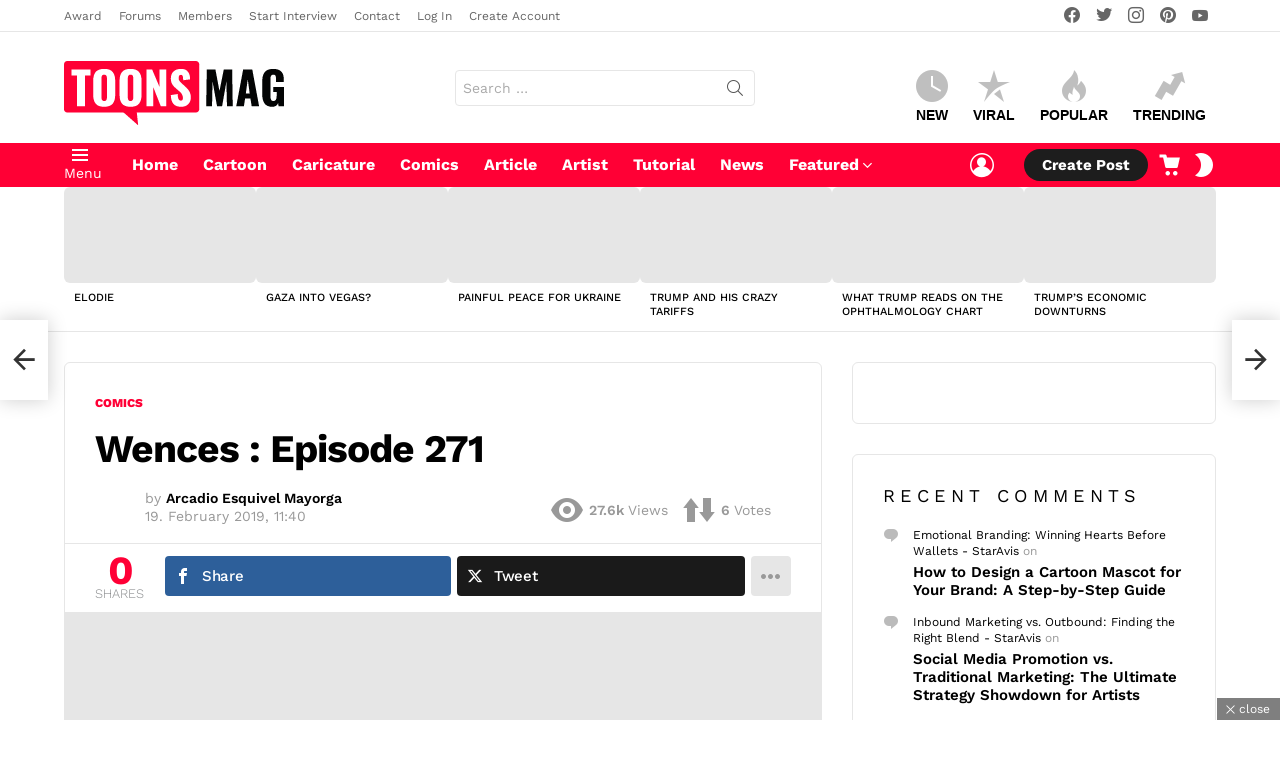

--- FILE ---
content_type: text/html; charset=UTF-8
request_url: https://www.toonsmag.com/wences-episode-271-2/
body_size: 72973
content:
	<!DOCTYPE html>
<!--[if IE 8]>
<html class="no-js g1-off-outside lt-ie10 lt-ie9" id="ie8" lang="en-US" prefix="og: https://ogp.me/ns#"><![endif]-->
<!--[if IE 9]>
<html class="no-js g1-off-outside lt-ie10" id="ie9" lang="en-US" prefix="og: https://ogp.me/ns#"><![endif]-->
<!--[if !IE]><!-->
<html class="no-js g1-off-outside" lang="en-US" prefix="og: https://ogp.me/ns#"><!--<![endif]-->
<head>
	<meta charset="UTF-8"/>
	<link rel="profile" href="//gmpg.org/xfn/11"/>
	<link rel="pingback" href="//www.toonsmag.com/xmlrpc.php"/>

	
<!-- Open Graph Meta Tags generated by MashShare 4.0.47 - https://mashshare.net -->
<meta property="og:type" content="article" /> 
<meta property="og:title" content="Wences : Episode 271" />
<meta property="og:description" content="Wences Comic Strip: episode 271" />
<meta property="og:image" content="https://www.toonsmag.com/wp-content/uploads/2018/06/Wences-10-42.png" />
<meta property="og:url" content="https://www.toonsmag.com/wences-episode-271-2/" />
<meta property="og:site_name" content="Toons Mag" />
<meta property="article:publisher" content="https://www.facebook.com/toonsmag/" />
<meta property="article:published_time" content="2019-02-19T11:40:10+01:00" />
<meta property="article:modified_time" content="2019-02-18T23:31:06+01:00" />
<meta property="og:updated_time" content="2019-02-18T23:31:06+01:00" />
<!-- Open Graph Meta Tags generated by MashShare 4.0.47 - https://www.mashshare.net -->
<!-- Twitter Card generated by MashShare 4.0.47 - https://www.mashshare.net -->
<meta property="og:image:width" content="5022" />
<meta property="og:image:height" content="1651" />
<meta name="twitter:card" content="summary_large_image">
<meta name="twitter:title" content="Wences : Episode 271">
<meta name="twitter:description" content="Wences Comic Strip: episode 271">
<meta name="twitter:image" content="https://www.toonsmag.com/wp-content/uploads/2018/06/Wences-10-42.png">
<meta name="twitter:site" content="@toonsmag">
<!-- Twitter Card generated by MashShare 4.0.47 - https://www.mashshare.net -->


<meta name="viewport" content="initial-scale=1.0, minimum-scale=1.0, height=device-height, width=device-width" />
<!-- Jetpack Site Verification Tags -->
<meta name="google-site-verification" content="2yfJ85Q-mM4RTx8iLLeuqWdnLatBDICnYHmAeAKumtk" />
<meta name="msvalidate.01" content="E890372DCEE52B45DBB0797EEC4497E3" />
<meta name="p:domain_verify" content="0ae0091a260bbb7417cfd894984e8e29" />
<meta name="yandex-verification" content="452215894c962cf5" />
	<script type="d9f021a32fa77071466f2c63-text/javascript">if (0 === window.location.hash.indexOf('#_=_')) { window.location.hash = ''; history.pushState('', document.title, window.location.pathname); window.location.reload(); }</script>
	<!-- Google tag (gtag.js) consent mode dataLayer added by Site Kit -->
<script type="d9f021a32fa77071466f2c63-text/javascript" id="google_gtagjs-js-consent-mode-data-layer">
/* <![CDATA[ */
window.dataLayer = window.dataLayer || [];function gtag(){dataLayer.push(arguments);}
gtag('consent', 'default', {"ad_personalization":"denied","ad_storage":"denied","ad_user_data":"denied","analytics_storage":"denied","functionality_storage":"denied","security_storage":"denied","personalization_storage":"denied","region":["AT","BE","BG","CH","CY","CZ","DE","DK","EE","ES","FI","FR","GB","GR","HR","HU","IE","IS","IT","LI","LT","LU","LV","MT","NL","NO","PL","PT","RO","SE","SI","SK"],"wait_for_update":500});
window._googlesitekitConsentCategoryMap = {"statistics":["analytics_storage"],"marketing":["ad_storage","ad_user_data","ad_personalization"],"functional":["functionality_storage","security_storage"],"preferences":["personalization_storage"]};
window._googlesitekitConsents = {"ad_personalization":"denied","ad_storage":"denied","ad_user_data":"denied","analytics_storage":"denied","functionality_storage":"denied","security_storage":"denied","personalization_storage":"denied","region":["AT","BE","BG","CH","CY","CZ","DE","DK","EE","ES","FI","FR","GB","GR","HR","HU","IE","IS","IT","LI","LT","LU","LV","MT","NL","NO","PL","PT","RO","SE","SI","SK"],"wait_for_update":500};
/* ]]> */
</script>
<!-- End Google tag (gtag.js) consent mode dataLayer added by Site Kit -->

<!-- Search Engine Optimization by Rank Math PRO - https://rankmath.com/ -->
<title>Wences : Episode 271 - Toons Mag</title>
<style id="wpr-usedcss">img:is([sizes=auto i],[sizes^="auto," i]){contain-intrinsic-size:3000px 1500px}img.emoji{display:inline!important;border:none!important;box-shadow:none!important;height:1em!important;width:1em!important;margin:0 .07em!important;vertical-align:-.1em!important;background:0 0!important;padding:0!important}:root{--wp--preset--aspect-ratio--square:1;--wp--preset--aspect-ratio--4-3:4/3;--wp--preset--aspect-ratio--3-4:3/4;--wp--preset--aspect-ratio--3-2:3/2;--wp--preset--aspect-ratio--2-3:2/3;--wp--preset--aspect-ratio--16-9:16/9;--wp--preset--aspect-ratio--9-16:9/16;--wp--preset--color--black:#000000;--wp--preset--color--cyan-bluish-gray:#abb8c3;--wp--preset--color--white:#ffffff;--wp--preset--color--pale-pink:#f78da7;--wp--preset--color--vivid-red:#cf2e2e;--wp--preset--color--luminous-vivid-orange:#ff6900;--wp--preset--color--luminous-vivid-amber:#fcb900;--wp--preset--color--light-green-cyan:#7bdcb5;--wp--preset--color--vivid-green-cyan:#00d084;--wp--preset--color--pale-cyan-blue:#8ed1fc;--wp--preset--color--vivid-cyan-blue:#0693e3;--wp--preset--color--vivid-purple:#9b51e0;--wp--preset--gradient--vivid-cyan-blue-to-vivid-purple:linear-gradient(135deg,rgba(6, 147, 227, 1) 0%,rgb(155, 81, 224) 100%);--wp--preset--gradient--light-green-cyan-to-vivid-green-cyan:linear-gradient(135deg,rgb(122, 220, 180) 0%,rgb(0, 208, 130) 100%);--wp--preset--gradient--luminous-vivid-amber-to-luminous-vivid-orange:linear-gradient(135deg,rgba(252, 185, 0, 1) 0%,rgba(255, 105, 0, 1) 100%);--wp--preset--gradient--luminous-vivid-orange-to-vivid-red:linear-gradient(135deg,rgba(255, 105, 0, 1) 0%,rgb(207, 46, 46) 100%);--wp--preset--gradient--very-light-gray-to-cyan-bluish-gray:linear-gradient(135deg,rgb(238, 238, 238) 0%,rgb(169, 184, 195) 100%);--wp--preset--gradient--cool-to-warm-spectrum:linear-gradient(135deg,rgb(74, 234, 220) 0%,rgb(151, 120, 209) 20%,rgb(207, 42, 186) 40%,rgb(238, 44, 130) 60%,rgb(251, 105, 98) 80%,rgb(254, 248, 76) 100%);--wp--preset--gradient--blush-light-purple:linear-gradient(135deg,rgb(255, 206, 236) 0%,rgb(152, 150, 240) 100%);--wp--preset--gradient--blush-bordeaux:linear-gradient(135deg,rgb(254, 205, 165) 0%,rgb(254, 45, 45) 50%,rgb(107, 0, 62) 100%);--wp--preset--gradient--luminous-dusk:linear-gradient(135deg,rgb(255, 203, 112) 0%,rgb(199, 81, 192) 50%,rgb(65, 88, 208) 100%);--wp--preset--gradient--pale-ocean:linear-gradient(135deg,rgb(255, 245, 203) 0%,rgb(182, 227, 212) 50%,rgb(51, 167, 181) 100%);--wp--preset--gradient--electric-grass:linear-gradient(135deg,rgb(202, 248, 128) 0%,rgb(113, 206, 126) 100%);--wp--preset--gradient--midnight:linear-gradient(135deg,rgb(2, 3, 129) 0%,rgb(40, 116, 252) 100%);--wp--preset--font-size--small:13px;--wp--preset--font-size--medium:20px;--wp--preset--font-size--large:36px;--wp--preset--font-size--x-large:42px;--wp--preset--spacing--20:0.44rem;--wp--preset--spacing--30:0.67rem;--wp--preset--spacing--40:1rem;--wp--preset--spacing--50:1.5rem;--wp--preset--spacing--60:2.25rem;--wp--preset--spacing--70:3.38rem;--wp--preset--spacing--80:5.06rem;--wp--preset--shadow--natural:6px 6px 9px rgba(0, 0, 0, .2);--wp--preset--shadow--deep:12px 12px 50px rgba(0, 0, 0, .4);--wp--preset--shadow--sharp:6px 6px 0px rgba(0, 0, 0, .2);--wp--preset--shadow--outlined:6px 6px 0px -3px rgba(255, 255, 255, 1),6px 6px rgba(0, 0, 0, 1);--wp--preset--shadow--crisp:6px 6px 0px rgba(0, 0, 0, 1)}:where(.is-layout-flex){gap:.5em}:where(.is-layout-grid){gap:.5em}:where(.wp-block-post-template.is-layout-flex){gap:1.25em}:where(.wp-block-post-template.is-layout-grid){gap:1.25em}:where(.wp-block-columns.is-layout-flex){gap:2em}:where(.wp-block-columns.is-layout-grid){gap:2em}:root :where(.wp-block-pullquote){font-size:1.5em;line-height:1.6}.adace-slot-wrapper .adace-slot img{vertical-align:bottom}.adace-slideup-slot-wrap{display:block;position:fixed;z-index:900;left:0;right:0;bottom:0;background-color:rgba(0,0,0,.4);-webkit-transition:375ms;-moz-transition:375ms;-o-transition:375ms;transition:375ms}.adace-slideup-slot-wrap.animate-in{-webkit-animation-name:adace-slideup;animation-name:adace-slideup;-webkit-animation-duration:1s;animation-duration:1s;-webkit-animation-fill-mode:both;animation-fill-mode:both;-webkit-animation-delay:.5s;animation-delay:.5s}.adace-slideup-slot-wrap.hidden{pointer-events:none;opacity:0;-webkit-transform:translate(0,100%);-moz-transform:translate(0,100%);-ms-transform:translate(0,100%);-o-transform:translate(0,100%);transform:translate(0,100%)}.adace-slideup-slot{display:block;position:relative}.adace-slideup-slot-closer{display:block;padding:0 8px 0 20px;position:absolute;top:auto;bottom:100%;right:0;left:auto;cursor:pointer;background-color:rgba(0,0,0,.5);color:#fff}.adace-slideup-slot-closer:before{display:block;border-width:1px 0 0;width:11px;position:absolute;left:8px;right:auto;top:11px;content:"";-webkit-transform:rotate(45deg);-moz-transform:rotate(45deg);-ms-transform:rotate(45deg);-o-transform:rotate(45deg);transform:rotate(45deg);border-style:solid}.adace-slideup-slot-closer:after{display:block;border-width:0 1px 0 0;height:11px;position:absolute;left:13px;right:auto;top:6px;content:"";-webkit-transform:rotate(45deg);-moz-transform:rotate(45deg);-ms-transform:rotate(45deg);-o-transform:rotate(45deg);transform:rotate(45deg);border-style:solid}.adace-slideup-slot-closer .closer-label{display:inline-block;padding:0 2px;font-size:12px;line-height:21px}@-webkit-keyframes adace-slideup{0%{visibility:visible;-webkit-transform:translateY(100%);transform:translateY(100%)}100%{-webkit-transform:translateY(0);transform:translateY(0)}}@keyframes adace-slideup{0%{visibility:visible;-webkit-transform:translateY(100%);transform:translateY(100%)}100%{-webkit-transform:translateY(0);transform:translateY(0)}}@font-face{font-family:cace;src:url(https://www.toonsmag.com/wp-content/plugins/comment-ace/assets/css/iconfont/fonts/cace.eot);src:url(https://www.toonsmag.com/wp-content/plugins/comment-ace/assets/css/iconfont/fonts/cace.eot?#iefix) format("embedded-opentype"),url(https://www.toonsmag.com/wp-content/plugins/comment-ace/assets/css/iconfont/fonts/cace.woff) format("woff"),url(https://www.toonsmag.com/wp-content/plugins/comment-ace/assets/css/iconfont/fonts/cace.ttf) format("truetype"),url(https://www.toonsmag.com/wp-content/plugins/comment-ace/assets/css/iconfont/fonts/cace.svg#cace) format("svg");font-weight:400;font-style:normal;font-display:swap}@-webkit-keyframes cace-anim-spin{0%{-webkit-transform:rotate(0)}100%{-webkit-transform:rotate(359deg)}}@keyframes cace-anim-spin{0%{transform:rotate(0)}100%{transform:rotate(359deg)}}button.cace-button-reset{padding:0;margin:0;font:inherit;font-weight:700;letter-spacing:normal;text-transform:none;color:inherit;background:0 0;border:none;box-shadow:none}button.cace-button-reset:active,button.cace-button-reset:hover{box-shadow:none}.cace-comment-type{display:none}.cace-comment-type-current{display:block}.comment-list{clear:both;margin:0;padding:0;list-style:none}.cace-report-form-info{margin-bottom:10px;font-weight:700}.cace-report-form-text{margin-bottom:6px;position:relative}.cace-report-form-text #cace-report-text{display:block}.cace-report-form-actions{display:-ms-flexbox;display:-webkit-flex;display:flex;-ms-flex-wrap:wrap;-webkit-flex-wrap:wrap;flex-wrap:wrap}.cace-report-form-actions #cace-report-submit{margin-left:auto}button.cace-view-replies{margin:0 0 10px 51px;font-size:13px;font-size:var(--g1-mtxt-size,13px);line-height:20px}button.cace-view-replies:before{display:inline-block;margin-right:2px;font:16px/1 cace;line-height:inherit;vertical-align:middle;content:"\e101"}.cace-spinner{display:none;margin:1em 0;text-align:center}.cace-spinner:before{display:inline-block;font:32px/1 cace;content:"\e103";-webkit-animation:2s linear infinite cace-anim-spin;-moz-animation:2s linear infinite cace-anim-spin;animation:2s linear infinite cace-anim-spin}.mashsb-buttons .secondary-shares a .text{text-indent:-9999px;line-height:0;display:block}.mashsb-buttons .secondary-shares a .text:after{content:" ";text-indent:0;font-size:13px;display:block}.mashsb-buttons .secondary-shares a{min-width:0;display:block}.mashsb-buttons .secondary-shares a .icon:before{margin-right:0}@font-face{font-family:mashsb-font;src:url("[data-uri]") format('truetype');font-weight:400;font-style:normal;font-display:swap}[class*=" mashicon-"]:hover,[class^=mashicon-]:hover{opacity:.8}[class*=" mashicon-"],[class^=mashicon-] .icon{display:initial;color:#fff}[class*=" mashicon-"] .text,[class^=mashicon-] .text{font-family:sans-serif;color:#fff}[class^=mashicon-]{font-size:15px;border-radius:0;cursor:pointer}[class*=" mashicon-"] .icon:before,[class^=mashicon-] .icon:before{font-family:mashsb-font;font-style:normal;font-weight:400;speak:none;font-size:16px;display:inline-block;text-decoration:inherit;width:1em;margin-right:.7em;text-align:center;font-variant:normal;text-transform:none;margin-top:0;float:left;-webkit-font-smoothing:antialiased;-moz-osx-font-smoothing:grayscale}.mashicon-facebook .icon:before{content:'\e800'}.mashicon-pinterest .icon:before{content:'\e802'}.mashicon-twitter .icon:before{content:'\e807'}.mashsb-container{padding-top:10px;padding-bottom:10px}.mashsb-buttons a{min-width:177px}.mashsb-box .mashsb-buttons a{padding:13px;margin-right:3px;margin-bottom:3px;float:left;text-decoration:none;border:0;text-decoration:none}.mashsb-box .mashsb-buttons a:hover{text-decoration:none}.mashsb-box .mashsb-buttons a.mash-nomargin{margin-right:0}.mashsb-box .mashsb-buttons a.mash-medium{padding:10px}.mashicon-facebook{background:#2d5f9a}.mashicon-twitter{background:#1a1a1a}.mashicon-pinterest{background:#cd252b}.mashsb-count{display:block;padding-bottom:0;font-size:43px;font-weight:700;font-family:'Helvetica Neue',Helvetica,Arial,sans-serif;color:#ccc;border:0 solid #fff;text-align:center;margin-right:10px;margin-top:10px;float:left;line-height:13px}.mashsb-count.mash-medium{font-size:30px;margin-top:5px}.mashsb-sharetext{font-size:11px;font-family:Arial,sans-serif;color:#8a8c8e}.mashsb-toggle-container{display:none;padding:11px 2% 8px;border:10px solid #fff120;position:relative;margin-bottom:10px;margin-top:0}[class*=" mashicon-"],[class^=mashicon-]{position:relative;display:inline-block}[class*=" mashicon-"] .text,[class^=mashicon-] .text{padding:0;margin:0}[class*=" mashicon-"] .text:after,[class^=mashicon-] .text:after{line-height:10px}.mashsb-box{line-height:1}.mashsb-count>.counts{clear:both}.onoffswitch{position:relative;-webkit-user-select:none;-moz-user-select:none;-ms-user-select:none;display:inline-block;float:left;margin-right:0;margin-bottom:3px;margin-left:0;cursor:pointer;background-color:#c5c5c5;color:#fff;width:42px;height:42px;line-height:42px;text-align:center}.onoffswitch.mash-medium{width:36px;height:36px;line-height:36px}.onoffswitch:before{content:"+";display:inline-block;font-weight:700;font-size:30px;font-family:arial;vertical-align:middle}.onoffswitch2{position:relative;-webkit-user-select:none;-moz-user-select:none;-ms-user-select:none;display:inline-block;float:left;margin-right:3px;margin-bottom:3px;margin-left:0;cursor:pointer;background-color:#c5c5c5;color:#fff;width:42px;height:42px;line-height:42px;text-align:center}.onoffswitch2.mash-medium{width:36px;height:36px;line-height:36px}.onoffswitch2:before{content:"-";display:inline-block;font-weight:700;font-size:30px;font-family:arial;vertical-align:super}@media only screen and (max-width:568px){[class*=" mashicon-"] .text,[class^=mashicon-] .text{text-indent:-9999px;line-height:0;display:block}[class*=" mashicon-"] .text:after,[class^=mashicon-] .text:after{content:"";text-indent:0;font-size:13px;display:block}[class*=" mashicon-"],[class^=mashicon-]{text-align:center}[class*=" mashicon-"] .icon:before,[class^=mashicon-] .icon:before{float:none;margin-right:0}.mashsb-buttons a{margin-right:3px;margin-bottom:3px;min-width:0;width:41px}.onoffswitch{margin-right:0;width:41px}}.mashsb-stretched .mashsb-buttons{display:-webkit-flex;display:-ms-flexbox;display:flex;-webkit-flex-wrap:wrap;-ms-flex-wrap:wrap;flex-wrap:wrap;-webkit-align-items:flex-start;-ms-flex-align:start;align-items:flex-start}.mashsb-stretched .mashsb-buttons a{-webkit-flex:1 1 auto;-ms-flex:1 1 auto;flex:1 1 auto;min-width:0;box-shadow:0 0}.mashsb-main .mashsb-buttons .mashsb-noshadow{box-shadow:none;-webkit-box-shadow:none}.mashsb-main .mashsb-buttons .mashsb-noshadow:hover{box-shadow:none;-webkit-box-shadow:none}.mashsb-count{color:#ccc}@media only screen and (min-width:568px){.mashsb-buttons a{min-width:177px}}.mfp-bg{top:0;left:0;width:100%;height:100%;z-index:1042;overflow:hidden;position:fixed;background:#0b0b0b;opacity:.8}.mfp-wrap{top:0;left:0;width:100%;height:100%;z-index:1043;position:fixed;outline:0!important;-webkit-backface-visibility:hidden}.mfp-container{text-align:center;position:absolute;width:100%;height:100%;left:0;top:0;padding:0 8px;box-sizing:border-box}.mfp-container:before{content:'';display:inline-block;height:100%;vertical-align:middle}.mfp-align-top .mfp-container:before{display:none}.mfp-content{position:relative;display:inline-block;vertical-align:middle;margin:0 auto;text-align:left;z-index:1045}.mfp-ajax-holder .mfp-content,.mfp-inline-holder .mfp-content{width:100%;cursor:auto}.mfp-ajax-cur{cursor:progress}.mfp-zoom-out-cur,.mfp-zoom-out-cur .mfp-image-holder .mfp-close{cursor:-moz-zoom-out;cursor:-webkit-zoom-out;cursor:zoom-out}.mfp-zoom{cursor:pointer;cursor:-webkit-zoom-in;cursor:-moz-zoom-in;cursor:zoom-in}.mfp-auto-cursor .mfp-content{cursor:auto}.mfp-arrow,.mfp-close,.mfp-counter,.mfp-preloader{-webkit-user-select:none;-moz-user-select:none;user-select:none}.mfp-loading.mfp-figure{display:none}.mfp-hide{display:none!important}.mfp-preloader{color:#ccc;position:absolute;top:50%;width:auto;text-align:center;margin-top:-.8em;left:8px;right:8px;z-index:1044}.mfp-preloader a{color:#ccc}.mfp-preloader a:hover{color:#fff}.mfp-s-ready .mfp-preloader{display:none}.mfp-s-error .mfp-content{display:none}button.mfp-arrow,button.mfp-close{overflow:visible;cursor:pointer;background:0 0;border:0;-webkit-appearance:none;display:block;outline:0;padding:0;z-index:1046;box-shadow:none;touch-action:manipulation}button::-moz-focus-inner{padding:0;border:0}.mfp-close{width:44px;height:44px;line-height:44px;position:absolute;right:0;top:0;text-decoration:none;text-align:center;opacity:.65;padding:0 0 18px 10px;color:#fff;font-style:normal;font-size:28px;font-family:Arial,Baskerville,monospace}.mfp-close:focus,.mfp-close:hover{opacity:1}.mfp-close:active{top:1px}.mfp-close-btn-in .mfp-close{color:#333}.mfp-iframe-holder .mfp-close,.mfp-image-holder .mfp-close{color:#fff;right:-6px;text-align:right;padding-right:6px;width:100%}.mfp-counter{position:absolute;top:0;right:0;color:#ccc;font-size:12px;line-height:18px;white-space:nowrap}.mfp-arrow{position:absolute;opacity:.65;margin:0;top:50%;margin-top:-55px;padding:0;width:90px;height:110px;-webkit-tap-highlight-color:transparent}.mfp-arrow:active{margin-top:-54px}.mfp-arrow:focus,.mfp-arrow:hover{opacity:1}.mfp-arrow:after,.mfp-arrow:before{content:'';display:block;width:0;height:0;position:absolute;left:0;top:0;margin-top:35px;margin-left:35px;border:inset transparent}.mfp-arrow:after{border-top-width:13px;border-bottom-width:13px;top:8px}.mfp-arrow:before{border-top-width:21px;border-bottom-width:21px;opacity:.7}.mfp-arrow-left{left:0}.mfp-arrow-left:after{border-right:17px solid #fff;margin-left:31px}.mfp-arrow-left:before{margin-left:25px;border-right:27px solid #3f3f3f}.mfp-arrow-right{right:0}.mfp-arrow-right:after{border-left:17px solid #fff;margin-left:39px}.mfp-arrow-right:before{border-left:27px solid #3f3f3f}.mfp-iframe-holder{padding-top:40px;padding-bottom:40px}.mfp-iframe-holder .mfp-content{line-height:0;width:100%;max-width:900px}.mfp-iframe-holder .mfp-close{top:-40px}.mfp-iframe-scaler{width:100%;height:0;overflow:hidden;padding-top:56.25%}.mfp-iframe-scaler iframe{position:absolute;display:block;top:0;left:0;width:100%;height:100%;box-shadow:0 0 8px rgba(0,0,0,.6);background:#000}img.mfp-img{width:auto;max-width:100%;height:auto;display:block;line-height:0;box-sizing:border-box;padding:40px 0;margin:0 auto}.mfp-figure{line-height:0}.mfp-figure:after{content:'';position:absolute;left:0;top:40px;bottom:40px;display:block;right:0;width:auto;height:auto;z-index:-1;box-shadow:0 0 8px rgba(0,0,0,.6);background:#444}.mfp-figure small{color:#bdbdbd;display:block;font-size:12px;line-height:14px}.mfp-figure figure{margin:0}.mfp-bottom-bar{margin-top:-36px;position:absolute;top:100%;left:0;width:100%;cursor:auto}.mfp-title{text-align:left;line-height:18px;color:#f3f3f3;word-wrap:break-word;padding-right:36px}.mfp-image-holder .mfp-content{max-width:100%}.mfp-gallery .mfp-image-holder .mfp-figure{cursor:pointer}@media screen and (max-width:800px) and (orientation:landscape),screen and (max-height:300px){.mfp-img-mobile .mfp-image-holder{padding-left:0;padding-right:0}.mfp-img-mobile img.mfp-img{padding:0}.mfp-img-mobile .mfp-figure:after{top:0;bottom:0}.mfp-img-mobile .mfp-figure small{display:inline;margin-left:5px}.mfp-img-mobile .mfp-bottom-bar{background:rgba(0,0,0,.6);bottom:0;margin:0;top:auto;padding:3px 5px;position:fixed;box-sizing:border-box}.mfp-img-mobile .mfp-bottom-bar:empty{padding:0}.mfp-img-mobile .mfp-counter{right:5px;top:3px}.mfp-img-mobile .mfp-close{top:0;right:0;width:35px;height:35px;line-height:35px;background:rgba(0,0,0,.6);position:fixed;text-align:center;padding:0}}@media all and (max-width:900px){.mfp-arrow{-webkit-transform:scale(.75);transform:scale(.75)}.mfp-arrow-left{-webkit-transform-origin:0;transform-origin:0}.mfp-arrow-right{-webkit-transform-origin:100%;transform-origin:100%}.mfp-container{padding-left:6px;padding-right:6px}}@font-face{font-family:snaxicon;src:url(https://www.toonsmag.com/wp-content/plugins/snax/css/snaxicon/fonts/snaxicon.eot);src:url(https://www.toonsmag.com/wp-content/plugins/snax/css/snaxicon/fonts/snaxicon.eot?#iefix) format("embedded-opentype"),url(https://www.toonsmag.com/wp-content/plugins/snax/css/snaxicon/fonts/snaxicon.woff) format("woff"),url(https://www.toonsmag.com/wp-content/plugins/snax/css/snaxicon/fonts/snaxicon.ttf) format("truetype"),url(https://www.toonsmag.com/wp-content/plugins/snax/css/snaxicon/fonts/snaxicon.svg#snaxicon) format("svg");font-weight:400;font-style:normal;font-display:swap}.snax .snax-actions{display:inline-block;padding:.25em 0;margin-top:0;margin-bottom:10px;position:relative;z-index:3;font-size:.83em;line-height:1.25}.snax .snax-actions .snax-action,.snax .snax-actions button{text-decoration:none;border:none;box-shadow:none;box-sizing:border-box;display:block;width:100%;padding:4px 15px}.snax .snax-actions .snax-action:hover,.snax .snax-actions button:hover{background-color:#f2f2f2;background-color:var(--g1-bg-tone-color,#f2f2f2)}.snax .snax-voting{display:inline-flex;-ms-flex-wrap:wrap;-webkit-flex-wrap:wrap;flex-wrap:wrap;-ms-flex-align:center;-webkit-align-items:center;align-items:center;vertical-align:middle;text-align:center}.snax .snax-voting:after{display:table;clear:both;content:""}.snax .snax-voting .snax-voting-score{display:inline-block;-ms-flex-order:6;order:6;margin:0 10px;vertical-align:middle;line-height:1.125}.snax .snax-voting .snax-voting-score strong{display:inline-block;font-size:20px;vertical-align:middle}.snax .snax-voting-upvote{text-decoration:none;border:none;box-shadow:none;display:inline-block;width:36px;-webkit-order:2;-ms-flex-order:2;order:2;margin-right:5px;font-size:0;line-height:1;vertical-align:middle;border-radius:4px;background-color:#f2f2f2;background-color:var(--g1-bg-tone-color,#f2f2f2);color:#1a1a1a;color:var(--g1-itxt-color,#1a1a1a);-webkit-transition:border-color 375ms ease-in-out,background-color 375ms ease-in-out,color 375ms ease-in-out,opacity 375ms ease-in-out;-moz-transition:border-color 375ms ease-in-out,background-color 375ms ease-in-out,color 375ms ease-in-out,opacity 375ms ease-in-out;-o-transition:border-color 375ms ease-in-out,background-color 375ms ease-in-out,color 375ms ease-in-out,opacity 375ms ease-in-out;transition:border-color 375ms ease-in-out,background-color 375ms ease-in-out,color 375ms ease-in-out,opacity 375ms ease-in-out}.snax .snax-voting-downvote{text-decoration:none;border:none;box-shadow:none;display:inline-block;width:36px;-webkit-order:4;-ms-flex-order:4;order:4;margin-right:5px;font-size:0;line-height:1;vertical-align:middle;border-radius:4px;background-color:#f2f2f2;background-color:var(--g1-bg-tone-color,#f2f2f2);color:#1a1a1a;color:var(--g1-itxt-color,#1a1a1a);-webkit-transition:border-color 375ms ease-in-out,background-color 375ms ease-in-out,color 375ms ease-in-out,opacity 375ms ease-in-out;-moz-transition:border-color 375ms ease-in-out,background-color 375ms ease-in-out,color 375ms ease-in-out,opacity 375ms ease-in-out;-o-transition:border-color 375ms ease-in-out,background-color 375ms ease-in-out,color 375ms ease-in-out,opacity 375ms ease-in-out;transition:border-color 375ms ease-in-out,background-color 375ms ease-in-out,color 375ms ease-in-out,opacity 375ms ease-in-out}.snax a.snax-voting-upvote:hover{background-color:#e8fbe5;color:#40c440}.snax a.snax-voting-downvote:hover{background-color:#ffe7ed;color:#e5405b}.snax .snax-voting-large{display:-ms-flexbox;display:-webkit-flex;display:flex;-ms-flex-pack:center;-webkit-justify-content:center;justify-content:center}.snax .snax-voting-large .snax-voting-downvote,.snax .snax-voting-large .snax-voting-upvote{-webkit-flex:1 1 auto;-ms-flex:1 1 auto;flex:1 1 auto}.snax .snax-voting-large .snax-vote-icon:before{font-size:32px;line-height:48px}.snax .snax-voting-large .snax-voting-score{-webkit-order:3;-ms-flex-order:3;order:3}.snax .snax-voting-large .snax-voting-score strong{display:block}.snax .snax-voting-container{margin-top:4.5rem;margin-bottom:4.5rem;text-align:center}.snax .snax-vote-icon:before{display:block;font:16px/32px snaxicon}.snax .snax-vote-icon-thumb:before{content:"\e038"}.snax .snax-vote-down .snax-vote-icon-thumb:before{content:"\e037"}.white-popup{-webkit-box-sizing:border-box;-moz-box-sizing:border-box;box-sizing:border-box;max-width:540px;width:auto;padding:30px 20px 15px;margin:20px auto;position:relative;background:#fff;background:var(--g1-bg-color,#fff)}.white-popup .mfp-close{width:40px;height:40px;position:absolute;right:5px;left:auto;top:5px;text-align:center}#snax-popup-content{text-align:center}#snax-popup-content input{text-align:center}#snax-popup-content .snax-login-with-social-network{margin-bottom:15px}#snax-popup-content .snax-form-legend-sign-in{overflow:hidden;width:1px;height:1px;position:absolute;clip:rect(1px,1px,1px,1px)}#snax-popup-content #loginform-in-popup{max-width:300px;margin:0 auto}#snax-popup-content .login-username{margin-bottom:10px}#snax-popup-content .login-username label{display:block;overflow:hidden;width:1px;height:1px;position:absolute;clip:rect(1px,1px,1px,1px)}#snax-popup-content .login-username input[type=text]{width:100%}#snax-popup-content .login-password{margin-bottom:15px}#snax-popup-content .login-password label{display:block;overflow:hidden;width:1px;height:1px;position:absolute;clip:rect(1px,1px,1px,1px)}#snax-popup-content .login-password .snax-link-forgot-pass{display:table;margin-left:auto;margin-right:0;font-size:.83em}#snax-popup-content .login-password input[type=password]{clear:both;width:100%}#snax-popup-content .login-remember{margin-bottom:15px}#snax-popup-content .login-remember input[type=checkbox]{vertical-align:middle}#snax-popup-content .login-submit input[type=submit]{width:100%}#snax-popup-content .forgot-submit input[type=submit]{width:100%}#snax-popup-content .forgot-username label{display:block;overflow:hidden;width:1px;height:1px;position:absolute;clip:rect(1px,1px,1px,1px)}#snax-popup-content .forgot-username input[type=text]{width:100%}#snax-login-recaptcha{margin:0 -20px 10px -18px}#snax-login-recaptcha>div{margin:0 auto}@media only screen and (min-width:481px){.white-popup{padding:45px 60px 15px}}.snax-social-login-items{list-style:none;padding:0;margin:0 0 14px}.snax-social-login-item{padding:0;margin:0}.snax-social-login{display:block;padding:10px;margin:0 0 6px;border-radius:4px;text-align:center;font-size:14px;line-height:16px;color:#fff}.snax-social-login:before{display:inline-block;vertical-align:middle;font:16px/1 snaxicon;content:"\e201"}.snax-social-login-google{background-color:#4285f4}.snax-social-login-google:before{width:18px;height:18px;padding:8px;margin-right:12px;border-radius:3px;content:"";background-color:#fff;background-image:url(https://www.toonsmag.com/wp-content/plugins/snax/assets/svg/google-sign-in.svg);background-position:center center}.snax-social-login-items-tpl-buttons{display:-ms-flexbox;display:-webkit-flex;display:flex;-ms-flex-wrap:wrap;-webkit-flex-wrap:wrap;flex-wrap:wrap;margin-left:-3px;margin-right:-3px}.snax-social-login-items-tpl-buttons .snax-social-login-item{box-sizing:border-box;-webkit-flex-grow:1;flex-grow:1;width:50%;min-width:140px;padding:0 3px}.snax-social-login-items-tpl-buttons .snax-social-login{padding-left:32px;padding-right:32px;position:relative}.snax-social-login-items-tpl-buttons .snax-social-login:before{display:block;width:1em;margin-top:-.5em;position:absolute;left:8px;right:auto;top:50%}.snax-social-login-items-tpl-buttons .snax-social-login-google:before{margin-top:0;left:1px;top:1px}.snax-social-login-links-visible{display:block}.snax-widget-cta .snax-button-create{width:100%;text-align:center}.snax .snax-format-icon{display:block;width:68px;height:68px;margin:0 auto .5em}.snax .snax-format-icon:before{font:68px/1 snaxicon}.snax .snax-format-image .snax-format-icon:before{content:"\e000"}.snax .snax-format-gallery .snax-format-icon:before{content:"\e001"}.snax .snax-format-text .snax-format-icon:before{content:"\e013"}.snax-form-collection-search{margin-bottom:20px}.snax-form-collection-search label{font-size:0}.snax-form-collection-search [type=search],.snax-form-collection-search [type=submit]{width:100%;margin-bottom:6px}@media only screen and (min-width:480px){.snax-form-collection-search{display:-ms-flexbox;display:-webkit-flex;display:flex;-ms-flex-wrap:wrap;-webkit-flex-wrap:wrap;flex-wrap:wrap;-ms-flex-align:center;-webkit-align-items:center;align-items:center}.snax-form-collection-search label{margin-right:6px;-webkit-flex:1 0 auto;-ms-flex:1 0 auto;flex:1 0 auto}.snax-form-collection-search [type=submit]{width:auto}}.snax-collections-items{margin:0;padding:0;list-style:none}.snax-collections-item{box-sizing:border-box}.snax-collection-tpl-listxs{padding:6px 0;position:relative}.snax-collection-tpl-listxs .snax-collection-title{margin:0}.snax-collection-tpl-listxs .snax-collection-title>a{padding-left:30px}.snax-collection-tpl-listxs .snax-collection-title>a:before{display:inline-block;position:absolute;left:0;right:auto;width:1em;font-size:16px;font-family:snaxicon;content:"\e049"}.snax-collection-tpl-listxs.snax-collection-private .snax-collection-title>a:before{content:"\e048"}.snax-collections-tpl-listxs .snax-collections-items{margin-bottom:24px}.snax-collections-tpl-listxs .snax-collections-item+.snax-collections-item{border-width:1px 0 0;border-style:solid;border-color:#e6e6e6;border-color:var(--g1-border-color,#e6e6e6)}.snax-collections-leading{margin-top:1.5em;margin-bottom:1.5em;text-align:center}.snax-collections-leading-icon:before{display:inline-block;margin-bottom:10px;font:48px/1 snaxicon;content:"\e053"}.snax-notifications{overflow:hidden;width:300px;position:fixed;z-index:99;top:10px;bottom:10px;left:auto;right:10px;pointer-events:none}.snax-notifications-off{display:none}.snax .snax-notification{box-sizing:border-box;padding:20px 30px 0 20px;border-width:1px;margin-bottom:5px;position:relative;z-index:1;pointer-events:auto;border-style:solid;border-radius:4px;-webkit-box-shadow:0 12px 24px rgba(0,0,0,.1);-moz-box-shadow:0 12px 24px rgba(0,0,0,.1);box-shadow:0 12px 24px rgba(0,0,0,.1);opacity:.99;-webkit-transition:-webkit-transform 375ms cubic-bezier(.4,-.2,.6,1.2),opacity 375ms ease-in-out;-moz-transition:-moz-transform 375ms cubic-bezier(.4,-.2,.6,1.2),opacity 375ms ease-in-out;-o-transition:-o-transform 375ms cubic-bezier(.4,-.2,.6,1.2),opacity 375ms ease-in-out;transition:transform 375ms cubic-bezier(.4,-.2,.6,1.2),opacity 375ms ease-in-out;border-color:transparent;background:#fff;color:#1a1a1a}.snax .snax-notification-text{margin-bottom:20px}.snax .snax-notification-close{display:block;box-sizing:border-box;overflow:hidden;padding:0;border:0;margin:0;position:absolute;left:auto;right:5px;top:5px;width:20px;height:20px;font-size:0;line-height:20px;text-align:center;border-radius:50%;-webkit-transition:border-color 375ms ease-in-out,background-color 375ms ease-in-out,color 375ms ease-in-out,filter 375ms ease-in-out;-moz-transition:border-color 375ms ease-in-out,background-color 375ms ease-in-out,color 375ms ease-in-out,filter 375ms ease-in-out;-o-transition:border-color 375ms ease-in-out,background-color 375ms ease-in-out,color 375ms ease-in-out,filter 375ms ease-in-out;transition:border-color 375ms ease-in-out,background-color 375ms ease-in-out,color 375ms ease-in-out,filter 375ms ease-in-out;background:#e6e6e6;color:#666}.snax .snax-notification-close:before{font:8px/20px snaxicon;content:"\e010"}.snax .snax-notification-close:hover{filter:invert(100%)}.snax-tab-inactive{display:none}.wyr-reactions{margin:3rem 0}.wyr-reactions-footer{font-size:.87em;text-align:center}.wyr-reaction{display:block;text-align:center}.wyr-reaction-icon{display:block;width:50px;height:50px;margin:0 auto 12px;position:relative;text-align:center;font-size:12px;line-height:1;text-transform:uppercase;background-color:#ffda6a;color:#000;-webkit-border-radius:50%;-moz-border-radius:50%;-ms-border-radius:50%;-o-border-radius:50%;border-radius:50%}.wyr-reaction-icon img{position:relative;z-index:10;display:block;width:100%;height:100%}.wyr-reaction-icon-text{display:none;position:absolute;top:50%;left:0;right:0;white-space:nowrap;-webkit-transform:translateY(-.5em) rotate(-30deg);-moz-transform:translateY(-.5em) rotate(-30deg);-ms-transform:translateY(-.5em) rotate(-30deg);-o-transform:translateY(-.5em) rotate(-30deg);transform:translateY(-.5em) rotate(-30deg)}.wyr-reaction-items,.wyr-reaction-label{display:block}.wyr-reaction-track{height:100px;overflow:hidden;position:relative;background:var(--g1-bg-tone-color,#f2f2f2);-webkit-border-radius:6px;-moz-border-radius:6px;-ms-border-radius:6px;-o-border-radius:6px;border-radius:6px}.wyr-reaction-bar{position:absolute;top:auto;bottom:0;left:0;right:0;background-color:#ff0036;opacity:.2;-webkit-transition:border-color 375ms ease-in-out,background-color 375ms ease-in-out,color 375ms ease-in-out,opacity 375ms ease-in-out,height 375ms ease-in-out;-moz-transition:border-color 375ms ease-in-out,background-color 375ms ease-in-out,color 375ms ease-in-out,opacity 375ms ease-in-out,height 375ms ease-in-out;-o-transition:border-color 375ms ease-in-out,background-color 375ms ease-in-out,color 375ms ease-in-out,opacity 375ms ease-in-out,height 375ms ease-in-out;transition:border-color 375ms ease-in-out,background-color 375ms ease-in-out,color 375ms ease-in-out,opacity 375ms ease-in-out,height 375ms ease-in-out}.wyr-reaction-value{position:relative;z-index:3;line-height:100px;font-family:Poppins,sans-serif;color:#1a1a1a;color:var(--g1-itxt-color,#1a1a1a)}.wyr-reaction-button{display:block;padding:6px 8px;border-width:2px;margin-top:6px;font-size:14px;line-height:1;text-transform:uppercase;border-style:solid;-webkit-border-radius:6px;-moz-border-radius:6px;-ms-border-radius:6px;-o-border-radius:6px;border-radius:6px;border-color:#e6e6e6;border-color:var(--g1-border-color,#e6e6e6);background-color:#e6e6e6;background-color:var(--g1-border-color,#e6e6e6);color:#1a1a1a;color:var(--g1-itxt-color,#1a1a1a);-webkit-transition:border-color 375ms ease-in-out,background-color 375ms ease-in-out,color 375ms ease-in-out,opacity 375ms ease-in-out;-moz-transition:border-color 375ms ease-in-out,background-color 375ms ease-in-out,color 375ms ease-in-out,opacity 375ms ease-in-out;-o-transition:border-color 375ms ease-in-out,background-color 375ms ease-in-out,color 375ms ease-in-out,opacity 375ms ease-in-out;transition:border-color 375ms ease-in-out,background-color 375ms ease-in-out,color 375ms ease-in-out,opacity 375ms ease-in-out}.wyr-reaction-items{display:grid;grid-template-columns:repeat(auto-fit,minmax(100px,1fr));grid-gap:0 6px;justify-content:center;margin:0;padding:0;list-style:none;font-size:0}.wyr-reaction-item{display:inline-block;vertical-align:top;font-size:1rem}.wyr-reaction-item .wyr-reaction{margin:0 0 12px}.wyr-reaction:hover .wyr-reaction-bar{opacity:1}.wyr-reaction:hover .wyr-reaction-button{border-color:#ff0036;background-color:#ff0036;color:#fff}.protect_contents-overlay{position:fixed;top:0;left:0;width:100%;height:100%;opacity:.7;display:none;z-index:1500}.protect_alert{position:fixed;top:0;left:0;right:0;bottom:0;padding:0 10px;margin:auto;width:300px;height:100px;overflow:hidden;background-color:#fff;display:none;z-index:2000;border-radius:10px;-webkit-border-radius:10px;-moz-border-radius:10px;-o-border-radius:10px;-ms-border-radius:10px}.protect_alert_word{width:300px;height:100px;display:table-cell;text-align:center;vertical-align:middle}abbr,address,article,aside,body,canvas,caption,center,div,figcaption,figure,footer,form,h1,h2,h3,h4,header,html,i,img,label,li,nav,object,ol,p,section,span,strong,time,ul{margin:0;padding:0;border-width:0;border-style:solid;outline:0;font-size:100%;vertical-align:baseline;background:0 0}article,aside,figcaption,figure,footer,header,nav,section{display:block}body{line-height:1}ol,ul{list-style:none}:root{--g1-rtxt-color:#333;--g1-itxt-color:#000;--g1-mtxt-color:#999;--g1-border-color:#e6e6e6;--g1-bg-color:#fff;--g1-bg-color-r:red($skin_background_color);--g1-bg-color-g:green($skin_background_color);--g1-bg-color-b:blue($skin_background_color);--g1-bg-tone-color:#f2f2f2;--g1-bg-alt-color:#ededed;--g1-cat-border-color:#fff;--g1-cat-bg-color:#fff;--g1-cat-txt-color:#000;--g1-reverse-border-color:#333;--g1-reverse-bg-color:#1a1a1a;--g1-reverse-itxt-color:#fff}body{background-color:#fff;color:#333;background-color:var(--g1-bg-color);color:var(--g1-rtxt-color)}ul{padding-left:2em;list-style-type:circle}ol{padding-left:2em;list-style-type:decimal}a{cursor:pointer;text-decoration:none;border-width:0;border-style:solid}a:active,a:hover{outline:0}strong{font-weight:700}abbr{text-transform:uppercase}img{max-width:100%;height:auto}object{max-width:100%}figure{position:relative;margin-bottom:1.5rem}.g1-socials-section .g1-socials-items:after{content:"";display:table;clear:both}button::-moz-focus-inner,input::-moz-focus-inner{border:0;padding:0}input::-ms-clear{display:none}button,input,textarea{box-sizing:border-box;max-width:100%;margin:0;padding:7px;border-width:1px;border-style:solid;border-color:#e6e6e6;border-color:var(--g1-border-color);background-color:transparent;color:inherit;border-radius:4px;transition:border-color 375ms ease-in-out,background-color 375ms ease-in-out,color 375ms ease-in-out}[type=email],[type=number],[type=password],[type=search],[type=text],[type=url]{height:36px}[type=checkbox]{margin-right:6px;height:auto}[type=search]{-webkit-appearance:none}[type=search]::-webkit-search-cancel-button{-webkit-appearance:none;height:11px;width:11px;cursor:pointer;background-image:url("data:image/svg+xml,%3Csvg xmlns='http://www.w3.org/2000/svg' width='11' height='11' viewBox='0 0 11 11'%3E %3Cpath fill='%23808080' d='M5.5,0C2.5,0,0,2.5,0,5.5c0,3,2.5,5.5,5.5,5.5S11,8.5,11,5.5C11,2.5,8.5,0,5.5,0z M8,7.3 C8.2,7.5,8.2,7.8,8,8C7.8,8.2,7.5,8.2,7.3,8L5.5,6.2L3.7,8C3.5,8.2,3.2,8.2,3,8C2.8,7.8,2.8,7.5,3,7.3l1.8-1.8L3,3.7 C2.8,3.5,2.8,3.2,3,3s0.5-0.2,0.7,0l1.8,1.8L7.3,3C7.5,2.8,7.8,2.8,8,3c0.2,0.2,0.2,0.5,0,0.7L6.2,5.5L8,7.3z'/%3E %3C/svg%3E")}[type=button],[type=submit],button{width:auto;padding:5px 23px;border-width:2px;cursor:pointer;border-radius:99px;-webkit-appearance:none;-moz-appearance:none;appearance:none}textarea{width:100%}input[type=email]:focus,input[type=number]:focus,input[type=password]:focus,input[type=search]:focus,input[type=text]:focus,input[type=url]:focus,textarea:focus{border-color:currentColor}button[disabled],input[disabled]{cursor:default;opacity:.666}::-webkit-input-placeholder{color:inherit;opacity:.33}::-moz-placeholder{color:inherit;opacity:.33}.g1-row{clear:both;box-sizing:border-box;position:relative;width:100%;margin:0 auto}.g1-row:after{display:table;clear:both;content:""}.g1-row .g1-row{width:auto;margin-left:-10px;margin-right:-10px}.g1-row-layout-page>.g1-row-background{background-color:#fff;background-color:var(--g1-bg-color)}.g1-row-inner{display:-ms-flexbox;display:-webkit-flex;display:flex;-ms-flex-wrap:wrap;-webkit-flex-wrap:wrap;flex-wrap:wrap;-ms-flex-align:stretch;-webkit-align-items:stretch;align-items:stretch;max-width:1182px;margin:0 auto;position:relative;z-index:1;font-size:0}.g1-row-background{overflow:hidden;margin:0 auto;position:absolute;z-index:-2;left:0;right:0;top:0;bottom:0}.g1-row-background-media{position:absolute;left:0;right:0;top:0;bottom:0}.g1-column{display:block;box-sizing:border-box;width:100%;padding:0 10px;margin:0 auto;position:relative;vertical-align:top;font-size:1rem}@media only screen and (max-width:800px){.g1-column+.g1-sidebar{margin-top:30px}}@media only screen and (min-width:801px){.g1-row-inner{-ms-flex-wrap:none;-webkit-flex-wrap:nowrap;flex-wrap:nowrap}.g1-column-2of3{width:66.6666666667%}.g1-column-1of3{width:33.3333333333%}.g1-column-1of4{width:25%}}.g1-row-padding-m{padding-top:30px;padding-bottom:0}.g1-current-background{background-color:#fff;background-color:var(--g1-bg-color)}#g1-breakpoint-desktop{min-width:1024px}body,button,html,input,textarea{font:400 14px/20px serif;font-family:"Work Sans",Roboto,sans-serif;-webkit-font-smoothing:antialiased;-moz-osx-font-smoothing:grayscale}label{font:700 12px/16px serif;font-family:"Work Sans",Roboto,sans-serif;letter-spacing:normal;text-transform:none}.g1-mega{font:700 27px/1.05 serif;font-family:"Work Sans",Roboto,sans-serif;letter-spacing:-.025em;color:#000;color:var(--g1-itxt-color);text-transform:none}.g1-alpha,h1{font:700 24px/1.067 serif;font-family:"Work Sans",Roboto,sans-serif;letter-spacing:0;text-transform:none;color:#000;color:var(--g1-itxt-color)}h2{font:700 21px/1.125 serif;font-family:"Work Sans",Roboto,sans-serif;letter-spacing:0;text-transform:none;color:#000;color:var(--g1-itxt-color)}.g1-gamma,h3{font:700 19px/1.2105263158 serif;font-family:"Work Sans",Roboto,sans-serif;letter-spacing:0;text-transform:none;color:#000;color:var(--g1-itxt-color)}.g1-delta,h4{font:600 17px/1.25 serif;font-family:"Work Sans",Roboto,sans-serif;letter-spacing:0;text-transform:none;color:#000;color:var(--g1-itxt-color)}.g1-epsilon{font:600 15px/18px serif;font-family:"Work Sans",Roboto,sans-serif;letter-spacing:0;text-transform:none;color:#000;color:var(--g1-itxt-color)}.g1-zeta{font:500 11px/1.2727272727 serif;font-family:"Work Sans",Roboto,sans-serif;letter-spacing:0;text-transform:uppercase;color:#000;color:var(--g1-itxt-color)}@media only screen and (min-width:601px){.g1-delta,h4{font-size:17px}.g1-gamma,h3{font-size:20px}h2{font-size:23px}.g1-alpha,h1{font-size:26px}.g1-mega{font-size:30px}}@media only screen and (min-width:1025px){.g1-row .g1-row{margin-left:-15px;margin-right:-15px}.g1-column{padding-left:15px;padding-right:15px}.g1-delta,h4{font-size:18px}.g1-gamma,h3{font-size:21px}h2{font-size:24px}.g1-alpha,h1{font-size:34px}.g1-mega{font-size:39px}}.g1-alpha-2nd,.g1-delta-2nd,.g1-zeta-2nd{font-family:"Work Sans",Roboto,sans-serif;font-weight:400;text-transform:uppercase;letter-spacing:.3em}.g1-delta-3rd{font-weight:300;letter-spacing:-.025em;opacity:.5}address,figure,h1,h2,h3,h4,ol,p,ul{margin-bottom:20px}.g1-typography-xl{font-size:18px;line-height:30px}.g1-typography-xl h1,.g1-typography-xl h2{margin-top:3rem}.g1-typography-xl h1:first-child,.g1-typography-xl h2:first-child{margin-top:0}.g1-meta{font:400 12px/16px serif;font-family:"Work Sans",Roboto,sans-serif;text-transform:none;letter-spacing:normal;color:var(--g1-mtxt-color)}.g1-meta a{color:#000;color:var(--g1-itxt-color)}.g1-meta strong{font-weight:inherit}.g1-meta-m{font-size:14px;line-height:18px}.g1-button,[type=button],[type=submit],button{box-sizing:border-box;display:inline-block;margin-right:.2px;position:relative;z-index:0;text-decoration:none;text-align:center;vertical-align:middle;zoom:1;cursor:pointer;font:700 15px/22px serif;font-family:"Work Sans",Roboto,sans-serif;text-transform:none;letter-spacing:0;border-radius:99px;transition:border-color 175ms ease-in-out,background-color 175ms ease-in-out,color 175ms ease-in-out,padding 175ms ease-in-out}.g1-button:hover,[type=button]:hover,[type=submit]:hover,button:hover{box-shadow:0 3px 6px -3px rgba(0,0,0,.333)}.g1-button:active,[type=button]:active,[type=submit]:active,button:active{box-shadow:inset 0 3px 6px -3px rgba(0,0,0,.333)}.g1-button:disabled,[type=button]:disabled,[type=submit]:disabled,button:disabled{filter:grayscale(100%);opacity:.333;box-shadow:none}.g1-button-m{padding:5px 18px;border-width:2px}.g1-button-wide{display:block}.g1-button-simple{border-color:#000;border-color:var(--g1-itxt-color);background-color:transparent;color:#000;color:var(--g1-itxt-color)}.g1-button-subtle{border-color:#f2f2f2;border-color:var(--g1-bg-tone-color);background-color:#f2f2f2;background-color:var(--g1-bg-tone-color);color:#000;color:var(--g1-itxt-color)}.g1-button-none{padding:0;border-width:0;box-shadow:none;text-align:inherit;border-color:transparent;background-color:transparent;color:inherit}.g1-button-none:active,.g1-button-none:hover{box-shadow:none}.g1-button-xs{padding:3px 9px;border-width:1px;font-size:11px;line-height:16px}.g1-button-s{padding:5px 14px;border-width:1px;font-size:13px;line-height:18px}.g1-button-l{padding:10px 28px;border-width:2px;font-size:17px;line-height:18px}.g1-link{font-size:15px;font-family:"Work Sans",Roboto,sans-serif;font-weight:700;letter-spacing:0;text-transform:uppercase;color:#000;color:var(--g1-itxt-color)}.g1-link-right:after{display:inline-block;margin-left:8px;font-family:bimber;vertical-align:middle;content:"\e00b";content:"\e00b"}span.g1-link{opacity:.333}.g1-link-s{font-size:13px}.search-form{margin-bottom:1.5rem;position:relative}.search-form label{display:block}.search-form .screen-reader-text{position:absolute;clip:rect(1px,1px,1px,1px)}.search-form .search-field{width:100%;padding-right:40px}.search-form .search-submit{width:40px;padding-left:0;padding-right:0;position:absolute;right:0;left:auto;top:0;font-size:0;border-color:transparent;background-color:transparent;color:inherit;box-shadow:none;border-top-left-radius:0;border-bottom-left-radius:0;opacity:.666}.search-form .search-submit:hover{opacity:.999}.search-form .search-submit:before{font:16px/22px bimber;content:"\e016"}.g1-searches>ul{padding:0;margin:15px 0;list-style:none}.search-form-wrapper{position:relative}.search-form-wrapper .g1-searches{padding:0 15px;position:absolute;top:100%;left:0;right:0;background-color:#fff;background-color:var(--g1-bg-color);box-shadow:0 15px 45px 15px rgba(0,0,0,.07)}.search-form-wrapper .g1-searches:empty{box-shadow:none}.avatar{border-radius:50%}caption{font-family:"Work Sans",Roboto,sans-serif;font-weight:400}.mc4wp-form label{display:block}.g1-newsletter{margin-bottom:30px;text-align:center}.g1-newsletter label{overflow:hidden;width:1px;height:1px;position:absolute;clip:rect(1px,1px,1px,1px)}.g1-newsletter label:last-child{overflow:visible;width:auto;height:auto;position:static}.g1-newsletter [type=email],.g1-newsletter [type=submit],.g1-newsletter [type=text]{width:100%;text-align:center}.g1-newsletter [type=email]:focus,.g1-newsletter [type=text]:focus{text-align:left}.g1-newsletter .mc4wp-form-fields p{margin-bottom:10px}.g1-newsletter-avatar{display:block;width:60px;height:60px;margin:0 auto 15px;position:relative;text-align:center;border-radius:50%;background-color:#1a1a1a;color:#fff}.g1-newsletter-avatar:before{display:block;margin-top:-.5em;position:absolute;z-index:1;left:0;right:0;top:50%;font:32px/1 bimber;content:"\e012"}.g1-newsletter-avatar img{position:relative;z-index:2}.g1-newsletter-privacy{margin-top:-4px}.g1-newsletter-block header{display:none}.g1-newsletter-horizontal{margin:45px auto}.g1-collection .g1-newsletter-horizontal{margin-top:0;margin-bottom:30px}.g1-collection-with-cards .g1-newsletter-horizontal{margin-top:0;margin-bottom:15px}.g1-newsletter-horizontal .g1-alpha+.g1-delta,.g1-newsletter-horizontal .g1-mega+.g1-delta{margin-top:-20px}.g1-newsletter-after-post-content{max-width:758px;margin-left:auto;margin-right:auto}.g1-newsletter-as-row{margin-top:0;margin-bottom:0}.g1-newsletter-as-row:before{display:table;content:""}@media only screen and (min-width:481px){.g1-newsletter-horizontal .mc4wp-form{max-width:561px;margin-left:auto;margin-right:auto}.g1-newsletter-horizontal .mc4wp-form-fields{display:-ms-flexbox;display:-webkit-flex;display:flex;-ms-flex-wrap:wrap;-webkit-flex-wrap:wrap;flex-wrap:wrap}.g1-newsletter-horizontal .mc4wp-form-fields input[type=email]{text-align:left}.g1-newsletter-horizontal .mc4wp-form-fields p{display:inline-block;vertical-align:top;margin-left:3px;margin-right:3px}.g1-newsletter-horizontal .mc4wp-form-fields p:first-child{-webkit-flex:1 1 auto;-ms-flex:1 1 auto;flex:1 1 auto}.g1-newsletter-horizontal .g1-newsletter-privacy{text-align:right}}.g1-card{margin-bottom:10px;border-radius:6px;box-shadow:0 1px 2px rgba(0,0,0,.07);background-color:#fff;background-color:var(--g1-bg-color)}.g1-card>.entry-content{padding:20px 10px}.g1-card-simple{border-width:1px;border-style:solid;box-shadow:none;border-color:#e6e6e6;border-color:var(--g1-border-color)}.widget.g1-card-l{padding-top:20px;padding-bottom:20px}.g1-card-l{padding-left:10px;padding-right:10px}@media only screen and (min-width:601px){.g1-card-l{padding-left:20px;padding-right:20px}}@media only screen and (min-width:1025px){.widget.g1-card-l{padding-top:30px;padding-bottom:30px}.g1-card-l{padding-left:30px;padding-right:30px}}.g1-drop{display:inline-block;margin-bottom:1.5rem}.g1-drop-nojs{visibility:hidden}.g1-drop-toggle{display:none;position:relative;z-index:2;cursor:pointer;transition:border-color 375ms ease-in-out,background-color 375ms ease-in-out,color 375ms ease-in-out,opacity 375ms ease-in-out}.g1-drop-toggle-icon{display:inline-block;width:32px;margin-right:6px;font:32px/50px bimber;text-align:center;vertical-align:middle}.g1-drop-toggle-icon:before{display:block;content:"\e01f"}.g1-drop-toggle-text{display:inline-block;font-size:10px;font-family:"Work Sans",Roboto,sans-serif;font-weight:700;text-transform:uppercase;letter-spacing:.1em;vertical-align:middle}.g1-drop-toggle-badge{box-sizing:border-box;display:inline-block;visibility:visible;min-width:1.5em;padding:0 .25em;position:absolute;z-index:2;right:-.75em;left:auto;top:-.375em;text-align:center;font-size:12px;line-height:1.5;font-weight:300;border-radius:.75em}.g1-drop-toggle-badge-hidden{visibility:hidden}.g1-drop-toggle-arrow{display:none;position:absolute;z-index:2;left:50%;right:auto;bottom:0;width:0;height:0;margin-left:-6px;border-width:6px;border-style:solid;border-color:transparent transparent #fff;border-color:transparent transparent var(--g1-bg-color);content:""}.g1-drop-toggle:last-child>.g1-drop-toggle-arrow{display:none!important}.g1-drop-icon .g1-drop-toggle-icon{margin-right:0}.g1-drop-icon .g1-drop-toggle-text{overflow:hidden;width:1px;height:1px;position:absolute;clip:rect(1px,1px,1px,1px)}.g1-drop-content{display:block;box-sizing:border-box;border-radius:0}.g1-dropable .g1-drop{margin-left:10px;vertical-align:top}.g1-dropable .g1-drop-toggle{display:inline-block}.g1-dropable .g1-drop-content{display:none;position:absolute;z-index:14;left:0;right:0;background-color:#fff;background-color:var(--g1-bg-color);box-shadow:0 15px 45px 15px rgba(0,0,0,.07)}.g1-hoverable .g1-dropable .g1-drop:hover .g1-drop-content{display:block}@media only screen and (min-width:1025px){.g1-dropable .g1-drop{position:relative}.g1-dropable .g1-drop-content{width:320px;left:0;right:auto;top:100%}.g1-dropable .g1-drop-before .g1-drop-content{right:0;left:auto}}.g1-drop-m .g1-drop-toggle-icon{width:24px;font-size:24px;line-height:40px}.g1-drop-the-user .g1-drop-toggle-icon{position:relative}.g1-drop-the-user .g1-drop-toggle-icon:before{content:"\e013"}.g1-drop-the-user .g1-drop-toggle-icon .avatar{position:absolute;z-index:2;left:0;right:auto;top:50%;-webkit-transform:translateY(-50%);-moz-transform:translateY(-50%);-ms-transform:translateY(-50%);-o-transform:translateY(-50%);transform:translateY(-50%)}.g1-drop-the-user .sub-menu+.sub-menu{padding-top:0}.g1-dropable .g1-drop-the-user .g1-drop-content{width:240px}.g1-drop-the-search .g1-drop-toggle-icon:before{content:"\e016"}.g1-dropable .g1-drop-the-search .search-form-wrapper{width:auto}.g1-dropable .g1-drop-the-search .search-form{margin:20px 30px}.g1-dropable .g1-drop-the-search .g1-searches{padding:0;position:static;box-shadow:none;background-color:none}.g1-dropable .g1-drop-the-search .g1-searches>ul{margin-left:30px;margin-right:30px}.g1-drop-the-skin{display:block;visibility:hidden}.g1-drop-the-skin .g1-drop-toggle-icon{overflow:hidden;position:relative}.g1-drop-the-skin .g1-drop-toggle-icon:after,.g1-drop-the-skin .g1-drop-toggle-icon:before{content:"\e062"}.g1-drop-the-skin .g1-drop-toggle-icon:after{display:block;position:absolute;top:0;bottom:0;left:0;right:0;content:"\e063"}.g1-drop-the-skin .g1-skinmode-desc:last-child{display:none}.g1-drop-the-skin .g1-drop-content{padding:1.5rem 30px 0}@supports (--css:variables){.g1-drop-the-skin{visibility:visible}}.g1-drop-the-skin-light .g1-drop-toggle-icon:after{-webkit-transform:translateY(100%) rotate(90deg);-moz-transform:translateY(100%) rotate(90deg);-ms-transform:translateY(100%) rotate(90deg);-o-transform:translateY(100%) rotate(90deg);transform:translateY(100%) rotate(90deg)}.g1-dropable .g1-drop-the-cart{margin-left:20px}.g1-dropable .g1-drop-the-cart>.g1-drop-content{padding:15px}.g1-dropable .g1-drop-with-anim>.g1-drop-content,.g1-dropable .g1-drop-with-anim>.g1-drop-toggle>.g1-drop-toggle-arrow{display:block;visibility:hidden;opacity:0;-webkit-transform:translate(0,20px);-moz-transform:translate(0,20px);-ms-transform:translate(0,20px);-o-transform:translate(0,20px);transform:translate(0,20px);transition:visibility 0s .55s,opacity 375ms ease-in-out 175ms,transform 375ms ease-in-out 175ms;-webkit-backface-visibility:hidden;-moz-backface-visibility:hidden}.g1-hoverable .g1-dropable .g1-drop-with-anim:hover>.g1-drop-content,.g1-hoverable .g1-dropable .g1-drop-with-anim:hover>.g1-drop-toggle>.g1-drop-toggle-arrow{visibility:visible;opacity:1;-webkit-transform:translate(0,0);-moz-transform:translate(0,0);-ms-transform:translate(0,0);-o-transform:translate(0,0);transform:translate(0,0);transition:visibility 0s ease-in-out 175ms,opacity 375ms ease-in-out 175ms,transform 375ms ease-in-out 175ms}.entry-featured-media{margin-bottom:1.5rem}.entry-featured-media .g1-frame{background-color:#e6e6e6;background-color:var(--g1-border-color)}.entry-featured-media img{width:100%}.entry-featured-media{position:relative;z-index:8}.entry-featured-media a.g1-frame{position:relative;border-radius:6px}.entry-featured-media a.g1-frame:before{display:block;position:absolute;left:1px;right:1px;top:1px;bottom:1px;border-radius:6px;box-shadow:0 20px 40px 0 rgba(0,0,0,.333);opacity:0;transition:opacity 375ms ease-in-out;content:""}.entry-featured-media a.g1-frame>.g1-frame-inner{border-radius:inherit}.entry-featured-media a.g1-frame:hover:before{opacity:.999}.entry-author{display:block;margin-right:10px}.entry-author .avatar{float:left;margin-right:10px}.entry-category{display:inline-block;position:relative;padding:2px 8px 2px 0;border-width:0;margin-right:0;font-size:12px;line-height:16px;font-family:"Work Sans",Roboto,sans-serif;font-weight:800;letter-spacing:normal;text-transform:uppercase;vertical-align:middle;pointer-events:auto;border-style:solid;text-shadow:none;border-color:#fff;background-color:#fff;color:#000;border-color:var(--g1-cat-border-color);background-color:var(--g1-cat-bg-color);color:var(--g1-cat-txt-color);transition:border-color 375ms ease-in-out,background-color 375ms ease-in-out,color 375ms ease-in-out}.entry-categories{display:inline-block;margin:0 0 16px}.entry-categories-label{display:none}.entry-date{display:inline-block;margin-right:10px;vertical-align:top}.entry-shares{display:inline-block;margin-right:10px;vertical-align:top}.entry-shares:before{display:inline-block;margin-right:4px;font:16px/1 bimber;vertical-align:top;content:"\e011"}.entry-shares span,.entry-shares strong{display:inline-block;vertical-align:top}.entry-shares span{margin-left:4px}.entry-views{display:inline-block;margin-right:10px;vertical-align:top}.entry-views:before{display:inline-block;margin-right:4px;font:16px/1 bimber;vertical-align:top;content:"\e014"}.entry-views span,.entry-views strong{display:inline-block;vertical-align:top}.entry-views span{margin-left:4px}.entry-votes{display:inline-block;margin-right:10px;vertical-align:top}.entry-votes:before{display:inline-block;margin-right:4px;font:16px/1 bimber;vertical-align:top;content:"\e02b"}.entry-votes span,.entry-votes strong{display:inline-block;vertical-align:top}.entry-votes span{margin-left:4px}.entry-byline{margin-bottom:4px}.entry-byline:after{clear:both;display:table;content:""}.entry-stats{display:inline-block;clear:both;position:relative;z-index:6;margin-bottom:.25rem;padding:2px 10px 2px 0}.entry-stats-m .entry-views:before,.entry-stats-m .entry-votes:before{margin-right:6px;font-size:32px;line-height:32px;vertical-align:middle}.entry-stats-m .entry-views span,.entry-stats-m .entry-views strong,.entry-stats-m .entry-votes span,.entry-stats-m .entry-votes strong{vertical-align:middle}.entry-stats-m .entry-views-hot:before{content:"\e01c";color:#ff0036}.entry-stats-m .entry-views-hot strong{color:#ff0036}.entry-stats-m .entry-views-trending:before{content:"\e030";color:#bf0029}.entry-stats-m .entry-views-trending strong{color:#bf0029}.g1-meta-m strong{font-weight:600}.entry-meta-m{display:-ms-flexbox;display:-webkit-flex;display:flex;-ms-flex-wrap:wrap;-webkit-flex-wrap:wrap;flex-wrap:wrap;-ms-flex-align:center;-webkit-align-items:center;align-items:center;-ms-flex-pack:justify;-webkit-justify-content:space-between;justify-content:space-between;margin-bottom:10px}.entry-meta-m .entry-byline{-webkit-flex:1 1 auto;-ms-flex:1 1 auto;flex:1 1 auto}.entry-meta-m .entry-date{white-space:nowrap}.entry-byline-m .avatar{box-shadow:0 6px 12px rgba(0,0,0,.2)}.entry-flag{display:block;box-sizing:border-box;position:relative;top:0;width:40px;height:40px;vertical-align:top;font-size:0;line-height:40px;text-align:center;border-style:solid;border-radius:0;border-color:#ff0036;background-color:#ff0036;color:#fff}.entry-flag:before{display:block;position:absolute;left:0;right:0;top:50%;margin-top:-.5em;text-align:center;font-size:16px;line-height:1;font-family:bimber;font-weight:400;content:""}.entry-flag>.wyr-reaction-icon{width:inherit;height:inherit}a.entry-flag{pointer-events:auto}.entry-flag-latest{border-color:grey;background-color:grey;color:#fff}.entry-flag-latest:before{content:"\e017"}.entry-flag-popular:before{content:"\e015"}.entry-flag-hot:before{content:"\e01c"}.entry-flag-trending:before{content:"\e030"}.entry-flag-reaction{border-color:transparent;background-color:transparent}.entry-flags{box-sizing:border-box;margin-right:0;font-size:0;pointer-events:none}.entry-flags .entry-flag{display:none;margin-right:0}.entry-flags .entry-flag-hot+.entry-flag-reaction,.entry-flags .entry-flag-popular+.entry-flag-reaction,.entry-flags .entry-flag-trending+.entry-flag-reaction,.entry-flags .entry-flag:first-child,.entry-flags .entry-flag:first-child+.entry-flag-reaction{display:inline-block}.menu-item>a .entry-flag{width:50px;height:50px;line-height:50px;margin:0 auto 12px;border-radius:50%}a.entry-flag{transition:top 175ms ease-in-out}a.entry-flag:hover{top:-5px}.entry-before-title .entry-categories,.entry-before-title .entry-stats{vertical-align:middle}.entry-title>a{color:inherit}.entry-content{overflow-wrap:break-word;word-wrap:break-word;word-break:break-word}.entry-content::after{clear:both;display:table;content:""}.entry-cta{margin-right:6px}.g1-content-narrow{box-sizing:border-box}.g1-content-narrow>aside,.g1-content-narrow>canvas,.g1-content-narrow>div,.g1-content-narrow>figure,.g1-content-narrow>form,.g1-content-narrow>h1,.g1-content-narrow>h2,.g1-content-narrow>h3,.g1-content-narrow>h4,.g1-content-narrow>ol,.g1-content-narrow>p,.g1-content-narrow>section,.g1-content-narrow>ul{max-width:662px;margin-left:auto;margin-right:auto}.g1-content-narrow>[style]{margin-left:auto!important;margin-right:auto!important}.g1-content-narrow .wp-caption[style]{max-width:100%}.g1-content-narrow .adace-slot-wrapper{max-width:none}.entry-todome{display:-ms-flexbox;display:-webkit-flex;display:flex;-ms-flex-wrap:wrap;-webkit-flex-wrap:wrap;flex-wrap:wrap;-ms-flex-align:center;-webkit-align-items:center;align-items:center;padding-top:6px;position:relative}.entry-todome>:first-child:before{display:block;height:0;border-width:1px 0 0;position:absolute;left:0;right:0;top:-1px;border-style:solid;opacity:.1667;content:""}.entry-todome>.entry-ctas:last-child:before{display:none}.entry-todome .entry-ctas{display:inline-block;margin-bottom:0;vertical-align:middle}.entry-todome .g1-button,.entry-todome .snax-voting{margin-bottom:6px}.entry-todome .mashsb-container{display:inline-block;margin:0 0 6px auto;padding:0;vertical-align:middle}.entry-tpl-grid{width:100%;margin-bottom:30px;position:relative}.entry-tpl-grid .entry-featured-media{margin-bottom:12px}.entry-tpl-grid .entry-body:hover{z-index:10}.entry-tpl-grid .entry-flags{margin-bottom:10px;position:absolute;z-index:12;left:0;right:auto;top:0}.entry-tpl-grid .entry-flags:first-child{position:static}.entry-tpl-grid .entry-header{position:relative}.entry-tpl-grid .entry-before-title{box-sizing:border-box;margin-bottom:6px;font-size:0;line-height:20px}.entry-tpl-grid .entry-stats{display:inline-block;margin-top:0;margin-bottom:0}.entry-tpl-grid .entry-categories{display:inline-block;margin-top:0;margin-bottom:0}.entry-tpl-grid .entry-byline,.entry-tpl-grid .entry-title{margin-bottom:12px}.entry-tpl-grid.g1-card{box-sizing:border-box;display:-ms-flexbox;display:-webkit-flex;display:flex;-webkit-flex-direction:column;-ms-flex-direction:column;flex-direction:column}.entry-tpl-grid.g1-card .entry-featured-media{overflow:hidden;margin-top:-1px;margin-left:-1px;margin-right:-1px;border-radius:inherit;border-bottom-left-radius:0;border-bottom-right-radius:0}.entry-tpl-grid.g1-card .entry-body{display:-ms-flexbox;display:-webkit-flex;display:flex;-webkit-flex-direction:column;-ms-flex-direction:column;flex-direction:column;-webkit-flex:1 1 auto;-ms-flex:1 1 auto;flex:1 1 auto}.entry-tpl-grid.g1-card .entry-header,.entry-tpl-grid.g1-card .entry-todome,.entry-tpl-grid.g1-card footer{padding-left:10px;padding-right:10px}.entry-tpl-grid.g1-card .entry-todome{margin-top:auto}@media only screen and (min-width:801px){.entry-tpl-grid.g1-card .entry-header,.entry-tpl-grid.g1-card .entry-todome,.entry-tpl-grid.g1-card footer{padding-left:20px;padding-right:20px}}@media only screen and (min-width:1025px){.entry-tpl-grid-m.g1-card .entry-header,.entry-tpl-grid-m.g1-card .entry-todome,.entry-tpl-grid-m.g1-card footer{padding-left:30px;padding-right:30px}}.entry-tpl-grid .entry-body{position:relative;z-index:2}.entry-tpl-gridxs{max-width:100%}.entry-tpl-gridxs .entry-featured-media{margin-bottom:8px}.entry-tpl-gridxs .entry-featured-media img{border-radius:0}.entry-tpl-gridxs .entry-header{margin-top:8px;padding:0 10px}.entry-tpl-gridxs .entry-title{margin-bottom:12px}.entry-tpl-listxxs{text-align:left}.entry-tpl-listxxs:after{display:table;clear:both;height:0;margin-bottom:20px;content:""}.entry-tpl-listxxs .entry-featured-media{float:left;margin:0 15px 0 0;width:90px}.entry-tpl-listxxs .entry-header{overflow:hidden}.entry-tpl-listxxs .entry-byline,.entry-tpl-listxxs .entry-ctas,.entry-tpl-listxxs .entry-title{margin-bottom:6px}.entry-header-01 .entry-before-title{display:-ms-flexbox;display:-webkit-flex;display:flex;-ms-flex-wrap:wrap;-webkit-flex-wrap:wrap;flex-wrap:wrap;-ms-flex-align:end;-webkit-align-items:flex-end;align-items:flex-end;-ms-flex-pack:justify;-webkit-justify-content:space-between;justify-content:space-between;font-size:0}.entry-header-01 .entry-categories,.entry-header-01 .entry-flags{display:inline-block;margin-bottom:16px;vertical-align:middle}.g1-card>.entry-header-01{padding-top:20px;padding-left:10px;padding-right:10px}.g1-card>.entry-header-01 .mashsb-container{margin-left:-10px;margin-right:-10px;padding-left:inherit;padding-right:inherit;padding-bottom:12px}.g1-card>.entry-featured-media-main{margin-bottom:0}.g1-card>.entry-featured-media-main:first-child .g1-frame{overflow:hidden;border-top-left-radius:6px;border-top-right-radius:6px}@media only screen and (min-width:601px){.g1-card>.entry-header-01{padding-left:20px;padding-right:20px}.g1-card>.entry-header-01 .mashsb-container{margin-left:-20px;margin-right:-20px}}@media only screen and (min-width:1025px){.g1-card>.entry-header-01{padding-top:30px;padding-left:30px;padding-right:30px}.g1-card>.entry-header-01 .mashsb-container{margin-left:-30px;margin-right:-30px}}.g1-card>.mashsb-container{padding-left:10px;padding-right:10px;padding-bottom:12px}.g1-card>.entry-featured-media-main{margin-bottom:0;padding-bottom:20px}.g1-collection{clear:both;margin:0 auto}.g1-collection:after{clear:both;display:table;content:""}.g1-collection-viewport{clear:both;margin-left:-10px;margin-right:-10px}.g1-collection-items{clear:both;margin:0;padding:0;list-style:none;font-size:0;counter-reset:g1-collection-item-counter}.g1-collection-item{display:inline-block;box-sizing:border-box;width:100%;margin:0;padding:0 10px;vertical-align:top;font-size:1rem}.g1-collection-item-1of3{width:100%}.g1-collection-with-cards .g1-collection-item>article{box-sizing:border-box;width:100%}.g1-collection-with-cards .g1-collection-item .g1-advertisement,.g1-collection-with-cards .g1-collection-item .g1-box{display:-ms-flexbox;display:-webkit-flex;display:flex;-webkit-flex-direction:column;-ms-flex-direction:column;flex-direction:column;-ms-flex-pack:center;-webkit-justify-content:center;justify-content:center;-webkit-flex:1 1 auto;-ms-flex:1 1 auto;flex:1 1 auto;width:100%}@media only screen and (min-width:480px){.g1-collection-columns-4 .g1-collection-item{width:50%}}@media only screen and (min-width:601px){.g1-card>.mashsb-container{padding-left:20px;padding-right:20px}.g1-collection-columns-2 .g1-collection-item{width:50%}}@media only screen and (min-width:801px){.g1-collection-with-cards .g1-collection-items{display:-ms-flexbox;display:-webkit-flex;display:flex;-ms-flex-wrap:wrap;-webkit-flex-wrap:wrap;flex-wrap:wrap;-ms-flex-align:stretch;-webkit-align-items:stretch;align-items:stretch;margin-bottom:0}.g1-collection-with-cards .g1-collection-item{display:-ms-flexbox;display:-webkit-flex;display:flex;-ms-flex-align:stretch;-webkit-align-items:stretch;align-items:stretch}.g1-collection-columns-4 .g1-collection-item{width:33.3333333333%}}@media only screen and (min-width:1025px){.g1-card>.mashsb-container{padding-left:30px;padding-right:30px}.g1-collection-viewport{margin-left:-15px;margin-right:-15px}.g1-collection-item{padding:0 15px}.g1-collection-columns-4 .g1-collection-item{width:25%}}.g1-collection-more-spinner{display:none;width:32px;height:32px;position:absolute;left:50%;right:auto;top:50%;margin-top:-.5em;margin-left:-.5em;text-align:center;font-size:24px;line-height:32px;-webkit-transform:translate(-50%,-50%);-moz-transform:translate(-50%,-50%);-ms-transform:translate(-50%,-50%);-o-transform:translate(-50%,-50%);transform:translate(-50%,-50%);-webkit-animation:2s linear infinite g1-anim-spin;-moz-animation:2s linear infinite g1-anim-spin;animation:2s linear infinite g1-anim-spin}.g1-collection-more-spinner:before{font-family:bimber;font-style:normal;content:"\e01d"}.g1-featured-row{border-width:0 0 1px;border-style:solid;border-color:#e6e6e6;border-color:var(--g1-border-color)}.g1-featured-row>.g1-row-inner{max-width:1152px}.g1-featured-row>.g1-row-inner>.g1-column{padding-left:0;padding-right:0}.g1-featured{position:relative;overflow-x:hidden}@media only screen and (min-width:1183px){.g1-featured{margin-left:auto;margin-right:auto}}.g1-featured-arrow{display:block;overflow:hidden;width:20px;position:absolute;z-index:3;left:0;right:auto;top:0;bottom:0;text-indent:100%;text-align:center;white-space:nowrap;background-color:#333;background-color:rgba(0,0,0,.666);color:#fff;opacity:0;transition:opacity 375ms ease-in-out}.g1-featured-arrow:before{display:block;margin-top:-.5em;position:absolute;left:0;right:0;top:50%;bottom:0;font:18px/1 bimber;text-indent:0;content:"\e00d"}.g1-featured-arrow-next{right:0;left:auto}.g1-featured-arrow-next:before{content:"\e00b"}.g1-featured-no-js .g1-featured-arrow{display:none}.g1-featured-title{overflow:hidden;position:absolute;clip:rect(1px,1px,1px,1px);width:1px;height:1px;margin:.75em 0}.g1-featured-fade{display:block;visibility:visible;position:absolute;top:0;left:0;right:auto;width:20px;height:100%;opacity:1;transition:opacity 375ms ease-in-out;background-image:-owg-linear-gradient(to left,rgba(0,0,0,0),rgba(0,0,0,.333));background-image:-webkit-linear-gradient(to left,rgba(0,0,0,0),rgba(0,0,0,.333));background-image:-moz-linear-gradient(to left,rgba(0,0,0,0),rgba(0,0,0,.333));background-image:-o-linear-gradient(to left,rgba(0,0,0,0),rgba(0,0,0,.333));background-image:linear-gradient(to left,rgba(0,0,0,0),rgba(0,0,0,.333))}.g1-featured-fade-after{right:0;left:auto;background-image:-owg-linear-gradient(to right,rgba(0,0,0,0),rgba(0,0,0,.333));background-image:-webkit-linear-gradient(to right,rgba(0,0,0,0),rgba(0,0,0,.333));background-image:-moz-linear-gradient(to right,rgba(0,0,0,0),rgba(0,0,0,.333));background-image:-o-linear-gradient(to right,rgba(0,0,0,0),rgba(0,0,0,.333));background-image:linear-gradient(to right,rgba(0,0,0,0),rgba(0,0,0,.333))}@media only screen and (min-width:720px){.g1-featured-fade{width:40px}}.g1-hoverable .g1-featured-fade{display:none}@media only screen and (min-width:1141px){.g1-featured .g1-featured-fade{display:none}}.g1-featured-items{overflow:hidden;margin:0 auto;position:relative;z-index:1;list-style:none;white-space:nowrap;font-size:0;letter-spacing:normal}@media (any-hover:none),(any-pointer:coarse){.g1-featured-items{overflow-x:auto;-webkit-overflow-scrolling:touch}}.g1-featured-item{display:inline-block;box-sizing:border-box;width:192px;margin:0;vertical-align:top;font-size:1rem;white-space:normal}.g1-sidebar .widget{margin-bottom:45px}.g1-sidebar.g1-with-cards .widget{margin-bottom:30px}.widget_nav_menu ul{margin:0;padding:0;list-style:none}.widget_nav_menu ul a{display:block;box-sizing:border-box;padding-left:20px;position:relative;color:inherit}.widget_nav_menu ul a:before{display:inline-block;position:absolute;left:0;right:auto;vertical-align:middle;font-size:16px;font-family:bimber;content:"\e091"}.widget_nav_menu ul a:after{display:table;clear:both;content:""}.widget_nav_menu ul a .g1-meta{float:right;line-height:inherit;opacity:.666}.widget_nav_menu ul a:hover{color:#000;color:var(--g1-itxt-color)}.widget_nav_menu>ul{margin-bottom:1.5rem}.widget_nav_menu ul ul{margin-top:.75em;margin-bottom:.75em}.widget_nav_menu ul ul a{margin-left:20px}.widget_nav_menu ul ul ul a{margin-left:40px}ul#recentcomments{padding-left:0;list-style:none}ul#recentcomments li.recentcomments{padding-left:20px;margin-bottom:15px;position:relative}ul#recentcomments li.recentcomments:before{position:absolute;right:auto;left:0;top:0;font:16px/1 bimber;vertical-align:middle;content:"\e010";opacity:.333}ul#recentcomments li.recentcomments .g1-meta{margin-bottom:4px}.wp-caption{max-width:100%}.wp-caption img{display:block}.wp-caption-text,figcaption{padding:.5em 10px 0 0;text-align:center;font:12px/16px serif;font-family:"Work Sans",Roboto,sans-serif;letter-spacing:normal;text-transform:none;color:var(--g1-mtxt-color)}.wp-caption-text a,figcaption a{color:#000;color:var(--g1-itxt-color)}.g1-frame{display:block}.g1-frame-inner{display:block;overflow:hidden;width:100%;position:relative}.g1-frame-inner img{display:block}.g1-frame-icon{display:none;box-sizing:border-box;width:60px;height:60px;margin-top:-30px;margin-left:-30px;position:absolute;z-index:1;left:50%;right:auto;top:50%;font-size:18px;line-height:60px;font-weight:500;text-align:center;letter-spacing:-.05em;border-radius:50%;color:#fff;text-shadow:1px 1px 0 rgba(0,0,0,.2)}.g1-frame-icon:before{display:block;position:absolute;z-index:-1;left:0;right:0;top:0;bottom:0;font-size:60px;font-family:bimber;font-style:normal;text-shadow:0 0 40px rgba(0,0,0,.666);opacity:.8}.entry-tpl-gridxs .g1-frame-icon{width:40px;height:40px;margin-top:-20px;margin-left:-20px;font-size:14px;line-height:40px}.entry-tpl-gridxs .g1-frame-icon:before{font-size:40px;text-shadow:0 0 20px rgba(0,0,0,.333)}.entry-tpl-listxxs .g1-frame-icon{width:32px;height:32px;margin-top:-16px;margin-left:-16px;font-size:12px;line-height:32px}.entry-tpl-listxxs .g1-frame-icon:before{font-size:32px;text-shadow:0 0 10px rgba(0,0,0,.333)}.g1-frame-icon-gallery{display:block}.g1-frame-icon-gallery:before{content:"\e024"}.entry-featured-media-main{margin-left:auto;margin-right:auto}.entry-featured-media-main .g1-frame-inner{overflow:visible}.g1-box{box-sizing:border-box;position:relative;text-align:center;padding:45px 30px 1px}.g1-box:after{display:block;width:100%;height:0;margin-top:35px;content:""}.widget.g1-box{padding-top:45px;padding-bottom:1px}.g1-box-inner{position:relative;z-index:3}.g1-box-background{position:absolute;z-index:1;top:0;bottom:0;left:0;right:0;border-radius:0}.g1-box-tpl-frame .g1-box-background:before{display:block;position:absolute;z-index:-1;left:0;right:0;top:0;bottom:0;border-radius:6px;content:"";background-color:currentColor;opacity:.0833}.g1-box-icon{display:block;width:40px;height:40px;margin:0 auto;position:absolute;z-index:5;top:-10px;left:0;right:0;pointer-events:none;text-align:center;font:24px/40px bimber;border-radius:50%}.g1-box-icon:before{content:"\e012"}.g1-box-inner header{overflow:hidden;position:absolute;width:1px;height:1px;clip:rect(1px,1px,1px,1px)}@media only screen and (min-width:1025px){ul#recentcomments li.recentcomments{padding-left:30px}.g1-box{padding-left:34px;padding-right:34px}}.g1-hamburger{display:block;float:left;padding:4px 0;margin-right:20px;z-index:1;cursor:pointer;color:inherit}.g1-hamburger-icon{display:block;font:32px/1 bimber;text-align:center}.g1-hamburger-icon:before{display:inline;content:"\e018"}.g1-hamburger-s .g1-hamburger-icon{width:32px;font-size:16px;line-height:16px}.menu-item{position:relative}.menu-item>a{display:block;position:relative;line-height:1.25;color:inherit;transition:border-color 375ms ease-in-out,background-color 375ms ease-in-out,color 375ms ease-in-out}.menu-item>a:before{display:none}.menu-item-has-children>a{padding-right:20px;position:relative}.menu-item-has-children>a:after{display:inline-block;margin-top:-.5em;vertical-align:middle;position:absolute;right:0;left:auto;top:50%;font:16px/1 bimber;text-transform:none;letter-spacing:normal;content:"\e000"}.menu-item-g1-standard .sub-menu .menu-item-has-children>a:after{position:absolute;margin-left:0;left:calc(100% - 20px - 6px);right:auto;content:"\e001"}.menu-item-g1-mega .sub-menu .menu-item-has-children>a:after{display:none}.sub-menu{margin:0;padding:15px 0;list-style:none}.sub-menu>.menu-item>a,.sub-menu>.menu-item>button{display:block;padding:4px 20px;padding-right:26px;border-width:0;font-size:13px;font-family:"Work Sans",Roboto,sans-serif;font-weight:400;text-transform:none;letter-spacing:normal;box-shadow:none}.g1-canvas .sub-menu{display:none}.menu-item-g1-mega{position:static}.menu-item-g1-mega .sub-menu .sub-menu .sub-menu{margin-left:10px}.g1-dropable .menu-item-g1-standard .sub-menu{display:none;box-sizing:border-box;position:absolute;z-index:10;left:0;right:auto;width:240px;padding:20px 0;box-shadow:0 15px 45px 15px rgba(0,0,0,.07)}.g1-dropable .menu-item-g1-standard .sub-menu .sub-menu{left:100%;right:auto;top:-20px}.g1-dropable .menu-item-g1-mega .sub-menu-wrapper{display:none;max-width:100%;width:1212px;margin:0 auto;position:absolute;z-index:10;left:0;right:0;background-color:#fff;background-color:var(--g1-bg-color);box-shadow:0 15px 45px 15px rgba(0,0,0,.07)}.g1-dropable .menu-item-g1-mega .sub-menu-wrapper>.g1-row{margin-left:0;margin-right:0}.g1-dropable .menu-item-g1-mega .sub-menu-wrapper>.sub-menu{max-width:1182px;margin-left:auto;margin-right:auto;font-size:0}.g1-dropable .menu-item-g1-mega .sub-menu-wrapper>.sub-menu>.menu-item{display:inline-block;width:25%;vertical-align:top;font-size:1rem}.g1-dropable .menu-item-g1-mega .sub-menu-wrapper>.sub-menu>.menu-item>a{font-weight:700}.sub-menu-wrapper .g1-collection-items{margin-top:30px;margin-bottom:0}.g1-hoverable .g1-dropable .menu-item:hover{z-index:1}.g1-hoverable .g1-dropable .menu-item:hover>.sub-menu,.g1-hoverable .g1-dropable .menu-item:hover>.sub-menu-wrapper{display:block}.g1-dropable .menu-item-g1-mega .sub-menu-wrapper,.g1-dropable .menu-item-g1-standard .sub-menu{display:block;visibility:hidden;opacity:0;-webkit-transform:translate(0,30px);-moz-transform:translate(0,30px);-ms-transform:translate(0,30px);-o-transform:translate(0,30px);transform:translate(0,30px);transition:visibility 0s .55s,opacity 375ms ease-in-out 175ms,transform 375ms ease-in-out 175ms;-webkit-backface-visibility:hidden;-moz-backface-visibility:hidden}.g1-hoverable .g1-dropable .menu-item-g1-standard .menu-item:hover>.sub-menu,.g1-hoverable .g1-dropable .menu-item-g1-standard:hover>.sub-menu,.g1-hoverable .g1-dropable .menu-item:hover>.sub-menu-wrapper{visibility:visible;opacity:1;-webkit-transform:translate(0,0);-moz-transform:translate(0,0);-ms-transform:translate(0,0);-o-transform:translate(0,0);transform:translate(0,0);transition:visibility 0s ease-in-out 175ms,opacity 375ms ease-in-out 175ms,transform 375ms ease-in-out 175ms}html{height:100%}.g1-body-inner{position:relative;z-index:1}.g1-canvas-overlay{display:block;visibility:hidden;width:100%;position:absolute;z-index:998;top:0;bottom:0;cursor:pointer;transition:visibility 0s .5s,opacity .5s cubic-bezier(.735,.185,.41,1.245);-webkit-backface-visibility:hidden;backface-visibility:hidden;background-color:#000;opacity:0}.g1-canvas{width:0;position:fixed;z-index:3;top:0;bottom:0;left:0;right:auto;overscroll-behavior:contain;transition:width .5s ease-in-out;background-color:#fff}.g1-canvas-inner{width:320px;position:absolute;z-index:1;left:auto;right:0;top:0;bottom:0}.g1-canvas-content{padding:48px 30px 30px;position:absolute;z-index:3;left:0;right:0;top:0;bottom:0;overflow-y:auto;-ms-overflow-style:none;-ms-overflow-style:-ms-autohiding-scrollbar}.g1-canvas-background{overflow:hidden;margin:0 auto;position:absolute;z-index:1;left:0;right:0;top:0;bottom:0}.g1-canvas-toggle{box-sizing:border-box;display:block;width:44px;height:28px;margin-left:-22px;position:absolute;z-index:4;left:50%;right:auto;top:10px;font-size:0;line-height:0;text-align:center;border-radius:4px;color:#000;transition:border-color 375ms ease-in-out,background-color 375ms ease-in-out,color 375ms ease-in-out,opacity 375ms ease-in-out;-webkit-backface-visibility:hidden;-moz-backface-visibility:hidden;backface-visibility:hidden}.g1-canvas-toggle:hover{opacity:.666}.g1-canvas-toggle:before{display:inline-block;position:absolute;left:0;right:auto;top:50%;width:100%;margin-top:-.5em;font:24px/26px bimber;content:"\e01b"}.g1-canvas .g1-quick-nav{margin-bottom:1.5rem}.g1-primary-nav{margin-bottom:1.5rem}.g1-primary-nav-menu{margin:0;padding:0;list-style:none}.g1-primary-nav-menu>.menu-item{display:block;font-size:1rem;text-align:left}.g1-primary-nav-menu>.menu-item>a{display:block;padding:4px 0;font-size:16px;line-height:1;font-family:"Work Sans",Roboto,sans-serif;font-weight:700;text-transform:none;letter-spacing:normal}.g1-primary-nav-menu>.menu-item>a>strong{position:relative;top:.0833em;font-size:1.5em;line-height:.01em;font-family:inherit;font-weight:inherit;letter-spacing:-.05em}.g1-secondary-nav{margin-bottom:1.5rem}.g1-secondary-nav-menu{margin:0;padding:0;list-style:none}.g1-secondary-nav-menu>.menu-item{display:block;font-size:1rem;text-align:left}.g1-secondary-nav-menu>.menu-item>a{display:block;padding:8px 0;font-size:12px;line-height:16px;font-family:"Work Sans",Roboto,sans-serif;font-weight:400;text-transform:none;letter-spacing:normal}.g1-quick-nav{clear:both}.g1-quick-nav-menu>.menu-item>a{font-size:14px;font-family:Roboto,Arial,sans-serif;font-weight:700;line-height:1.125;text-transform:uppercase;letter-spacing:normal}#page .g1-quick-nav-menu{display:-ms-flexbox;display:-webkit-flex;display:flex;-ms-flex-wrap:wrap;-webkit-flex-wrap:wrap;flex-wrap:wrap;margin:0;padding:0;list-style:none;text-align:center}#page .g1-quick-nav-menu>.menu-item{display:inline-block;margin:6px 0;-webkit-flex:1 0 auto;-ms-flex:1 0 auto;flex:1 0 auto}#page .g1-quick-nav-menu>.menu-item>a{display:block;padding:0 5px}#page .g1-quick-nav-short .menu-item .entry-flag{width:1em;height:1em;margin-bottom:.2em;font-size:16px;line-height:1;border-color:transparent;background-color:transparent;background-image:none;color:currentColor}#page .g1-quick-nav-short .menu-item .entry-flag:before{font-size:inherit;opacity:.25;transition:opacity 375ms ease-in-out}#page .g1-quick-nav-short .menu-item:hover .entry-flag:before{opacity:.99}.g1-footer-nav{box-sizing:border-box;margin-bottom:15px}.g1-footer-nav:after{display:table;clear:both;content:""}.g1-footer-nav>ul{margin:0 -10px;padding:0;list-style:none}.g1-footer-nav>ul>.menu-item{display:inline-block}.g1-footer-nav a{display:block;padding:0 10px;color:inherit}@media only screen and (min-width:1025px){#page .g1-quick-nav{display:block;clear:none;float:right;padding-top:0;padding-bottom:0}#page .g1-quick-nav .g1-quick-nav-menu{display:block}#page .g1-quick-nav .g1-quick-nav-menu>.menu-item>a{padding:0 10px}#page .g1-quick-nav-short .menu-item .entry-flag{font-size:32px}#page{display:-ms-flexbox;display:-webkit-flex;display:flex;-webkit-flex-direction:column;-ms-flex-direction:column;flex-direction:column;-ms-flex-wrap:none;-webkit-flex-wrap:nowrap;flex-wrap:nowrap;min-height:100vh}}.g1-sticky-top-wrapper{clear:both;position:static;position:-webkit-sticky;position:sticky;left:0;right:0;top:0}.site-title{margin-bottom:0;color:inherit}.site-title>a{color:inherit}.g1-logo-wrapper{display:block;position:relative}.g1-logo-wrapper .g1-logo{display:block}picture.g1-logo{line-height:0}.g1-id{margin:15px auto;z-index:1}.g1-logo-wrapper .g1-logo-inverted{display:none}.g1-hb-row{position:relative;z-index:50;box-sizing:border-box;width:100%}.g1-hb-row>.g1-row-inner{position:static}.g1-hb-row>.g1-row-inner>.g1-column{position:static}.g1-hb-row>.g1-row-inner:after{display:table;clear:both;content:""}.g1-hb-row .g1-hamburger{margin-right:10px}.g1-hb-row .g1-drop{margin-bottom:0}.g1-hb-row .g1-drop-toggle-badge{top:6px}.g1-hb-row .g1-socials-items{margin:0 0 0 20px}.g1-hb-row .g1-drop .g1-socials-item-link{color:#333}.g1-hb-row .g1-drop .g1-socials-item-link:hover{color:#000}.g1-hb-row .g1-quick-nav{float:none}.g1-hb-row .g1-primary-nav,.g1-hb-row .g1-secondary-nav{margin-bottom:0}.g1-hb-row .g1-primary-nav-menu>.menu-item{display:inline-block;vertical-align:top}.g1-hb-row .g1-primary-nav-menu>.menu-item>a{padding:7px 10px;line-height:16px}.g1-hb-row .g1-primary-nav-menu>.menu-item-has-children>a{padding-right:16px}.g1-hb-row .g1-secondary-nav-menu>.menu-item{display:inline-block;vertical-align:top}.g1-hb-row .g1-secondary-nav-menu>.menu-item>a{padding:8px 0;margin-right:12px}.g1-hb-row .g1-secondary-nav-menu>.menu-item-has-children>a{padding-right:16px}.g1-hb-row-3{z-index:55}.g1-hb-row-2{z-index:60}.g1-hb-row-1{z-index:65}.g1-hb-row .g1-column{width:100%;display:-ms-flexbox;display:-webkit-flex;display:flex;-ms-flex-wrap:none;-webkit-flex-wrap:nowrap;flex-wrap:nowrap;-ms-flex-pack:justify;-webkit-justify-content:space-between;justify-content:space-between;-ms-flex-align:center;-webkit-align-items:center;align-items:center}.g1-bin{display:-ms-flexbox;display:-webkit-flex;display:flex;-ms-flex-align:center;-webkit-align-items:center;align-items:center}.g1-bin .snax-button-create{margin-top:5px;margin-bottom:5px}.g1-bin-align-left{-ms-flex-pack:start;-webkit-justify-content:flex-start;justify-content:flex-start}.g1-bin-align-center{-ms-flex-pack:center;-webkit-justify-content:center;justify-content:center}.g1-bin-align-right{-ms-flex-pack:end;-webkit-justify-content:flex-end;justify-content:flex-end}.g1-bin-align-center .g1-logo{margin-left:auto;margin-right:auto}.g1-bin-grow-on{-webkit-flex:1 1 0;-ms-flex:1 1 0;flex:1 1 0}.g1-bin-grow-off{-webkit-flex:0 0 auto;-ms-flex:0 0 auto;flex:0 0 auto}.g1-bin-1 .g1-hb-search-form,.g1-bin-1 .g1-id,.g1-bin-1 .g1-primary-nav,.g1-bin-1 .g1-quick-nav,.g1-bin-1 .g1-secondary-nav,.g1-bin-1 .g1-socials-hb-list,.g1-bin-1 .snax-button-create{margin-right:40px;margin-left:0}.g1-bin-1 .g1-drop,.g1-bin-1 .g1-hamburger{margin-right:20px;margin-left:0}.g1-bin-2 .g1-hb-search-form,.g1-bin-2 .g1-id,.g1-bin-2 .g1-primary-nav,.g1-bin-2 .g1-quick-nav,.g1-bin-2 .g1-secondary-nav,.g1-bin-2 .g1-socials-hb-list,.g1-bin-2 .snax-button-create{margin-right:20px;margin-left:20px}.g1-bin-2 .g1-drop,.g1-bin-2 .g1-hamburger{margin-right:10px;margin-left:10px}.g1-bin-3 .g1-hb-search-form,.g1-bin-3 .g1-id,.g1-bin-3 .g1-primary-nav,.g1-bin-3 .g1-quick-nav,.g1-bin-3 .g1-secondary-nav,.g1-bin-3 .g1-socials-hb-list,.g1-bin-3 .snax-button-create{margin-right:0;margin-left:20px}.g1-bin-3 .g1-drop,.g1-bin-3 .g1-hamburger{margin-right:0;margin-left:10px}.g1-hb-row-normal{display:none}@media only screen and (min-width:1025px){.g1-hb-row-mobile{display:none}.g1-hb-row-normal{display:block}}.g1-hb-row-mobile .g1-id{text-align:center}.g1-hb-row-mobile .g1-quick-nav{width:100%}.g1-hb-row .g1-drop-content .g1-socials-items-tpl-grid{display:block}.g1-hb-row .snax-button-create{-ms-flex-item-align:center;-webkit-align-self:center;align-self:center}.g1-hb-row .g1-hb-search-form{margin-top:6px;margin-bottom:6px}.g1-hb-row .g1-dropable .g1-bin-1 .g1-drop-content{left:0;right:auto}.g1-hb-row .g1-dropable .g1-bin-2 .g1-drop-content,.g1-hb-row .g1-dropable .g1-bin-3 .g1-drop-content{left:auto;right:0}.g1-hb-row .search-form-wrapper{max-width:100%;width:300px}.g1-hb-row .search-form{margin-bottom:0}.g1-socials-s .g1-socials-item-icon-48{font-size:16px;height:auto;width:32px;line-height:inherit}.g1-hb-row .g1-socials-items-tpl-grid .g1-socials-item{display:inline-block;vertical-align:top}#primary,#secondary{font-size:1rem;text-align:left}.g1-prefooter{padding-top:3rem;z-index:0}.g1-prefooter .widget{margin-bottom:3rem}.g1-footer{padding-top:15px;z-index:0;font-family:"Work Sans",Roboto,sans-serif}.g1-footer .g1-column{font-size:12px;line-height:1.5}.g1-prefooter+.g1-footer:before{display:block;position:absolute;z-index:1;left:0;right:0;top:0;height:0;border-width:1px 0 0;border-style:solid;content:"";border-color:currentColor;opacity:.1667}.g1-footer-stamp{display:table;clear:both;margin-left:auto;margin-right:auto;font-size:12px;line-height:14px;color:inherit;transition:border-color 375ms ease-in-out,background-color 375ms ease-in-out,color 375ms ease-in-out,opacity 375ms ease-in-out}.g1-footer-stamp:hover{opacity:.8}.g1-footer-stamp-icon{display:block;margin-left:auto;margin-right:auto}.g1-footer-stamp-label{display:block;margin:.75em 0}.g1-footer-text{box-sizing:border-box;margin-bottom:15px}@media only screen and (min-width:801px){.g1-footer-text{width:50%;padding-right:15px;float:left}.g1-footer-nav{width:50%;padding-left:15px;float:right}.g1-footer-nav>ul{float:right}}.mfp-close{font-size:0}.mfp-close:before{font:16px/1 bimber;content:"\e01b"}.mfp-close:active,.mfp-close:hover{box-shadow:none}.g1-back-to-top{display:block;visibility:hidden;width:28px;height:28px;border-width:1px;overflow:hidden;position:fixed;right:10px;left:auto;bottom:10px;z-index:999;text-indent:100%;white-space:nowrap;border-style:solid;border-color:transparent;background-color:#000;color:#fff;opacity:.5;border-radius:4px;transition:opacity 375ms ease-in-out}.g1-back-to-top:before{display:block;position:absolute;top:50%;left:0;right:auto;width:100%;margin-top:-.5em;text-indent:0;text-align:center;font:16px/1 bimber;content:"\e00f"}.g1-back-to-top:hover{background-color:#000;color:#fff;opacity:.75}@media only screen and (min-width:801px){.g1-back-to-top{width:34px;height:34px}}.wyr-reactions{max-width:758px;margin-left:auto;margin-right:auto}.wyr-reactions-body.g1-card{padding-top:15px;padding-bottom:15px}.wyr-reactions-footer{margin-top:0;margin-bottom:0}.wyr-reaction-icon-text{font-weight:700;font-size:14px;font-family:"Work Sans",Roboto,sans-serif;letter-spacing:-.025em}.wyr-reaction-button,.wyr-reaction-track{border-radius:99px}.g1-socials-section{padding:24px 0;text-align:center}.g1-socials-section.g1-dark{background-color:#303030;color:#fff}.g1-socials-section .g1-column{padding-left:0;padding-right:0}.g1-socials-section .g1-socials-items{display:block;position:relative;margin:0;max-width:none}.g1-socials-section .g1-socials-item{padding:0 20px}.g1-socials-section .g1-socials-item-icon{width:auto;font-size:32px;line-height:32px;vertical-align:middle}.g1-dark .g1-current-background{background-color:#1a1a1a}@-webkit-keyframes g1-anim-spin{0%{-webkit-transform:rotate(0)}100%{-webkit-transform:rotate(359deg)}}@keyframes g1-anim-spin{0%{transform:rotate(0)}100%{transform:rotate(359deg)}}body .g1-socials-item-tooltip{visibility:visible;overflow:hidden;width:1px;height:1px;position:absolute;clip:rect(1px,1px,1px,1px);-webkit-transform:none;-moz-transform:none;-ms-transform:none;-o-transform:none;transform:none}.g1-socials-item-link{color:inherit}.g1-advertisement{margin-top:3rem;margin-bottom:3rem}.g1-advertisement img{display:block;margin-left:auto;margin-right:auto}@media only screen and (max-width:800px){.g1-footer{text-align:center}.g1-advertisement>.g1-row-inner>.g1-column{padding-left:0;padding-right:0}}.g1-collection-item:first-child>.g1-advertisement{margin-top:0}.widget .g1-advertisement{margin-top:0;margin-bottom:0}.entry-content .adace-slot-wrapper{margin-bottom:1.5rem}.g1-popup{display:none;visibility:hidden;position:fixed;z-index:1050;left:0;right:0;top:0;bottom:0}.g1-popup-overlay{display:block;visibility:hidden;position:absolute;z-index:1;left:0;right:0;top:0;bottom:0;background-color:rgba(0,0,0,.6);opacity:0;transition:visibility 0s 375ms,opacity 375ms ease-in-out,transform 375ms ease-in-out}.g1-popup-inner{display:block;visibility:hidden;position:fixed;z-index:1050;max-width:80%;left:50%;top:50%;border-radius:6px;background-color:#fff;background-color:var(--g1-bg-color);opacity:0;-webkit-transform:translate(-50%,-50%) scale(.85);-moz-transform:translate(-50%,-50%) scale(.85);-ms-transform:translate(-50%,-50%) scale(.85);-o-transform:translate(-50%,-50%) scale(.85);transform:translate(-50%,-50%) scale(.85);transition:visibility 0s 375ms,opacity 375ms ease-in-out,transform 375ms ease-in-out}.g1-popup-closer{display:block;padding:10px;position:absolute;right:5px;left:auto;top:5px;font-size:0;line-height:0;border-radius:50%;border-color:#f2f2f2;border-color:var(--g1-bg-tone-color);background-color:#f2f2f2;background-color:var(--g1-bg-tone-color);color:#000;color:var(--g1-itxt-color);transition:border-color 375ms ease-in-out,background-color 375ms ease-in-out,color 375ms ease-in-out}.g1-popup-closer:before{display:block;font:16px/1 bimber;content:"\e01b"}.g1-popup-closer:hover{border-color:#1a1a1a;background-color:#1a1a1a;color:#fff}.g1-popup-newsletter .g1-popup-inner{width:1000px;box-shadow:0 5px 20px rgba(0,0,0,.1)}.g1-popup-newsletter .g1-newsletter{display:-ms-flexbox;display:-webkit-flex;display:flex;-ms-flex-align:center;-webkit-align-items:center;align-items:center;margin-bottom:0;box-shadow:0 5px 20px rgba(0,0,0,.1)}.g1-popup-newsletter .mc4wp-form-fields label{position:absolute;clip:rect(1px,1px,1px,1px);width:1px;height:1px;overflow:hidden}.g1-popup-newsletter .mc4wp-form-fields p{margin-bottom:.75em}.g1-newsletter-cover{width:50%;overflow:hidden;position:relative;border-radius:6px 0 0 6px;background-color:#e6e6e6}.g1-newsletter-cover:before{display:block;padding:40px;margin:-60px 0 0 -60px;position:absolute;z-index:1;top:50%;left:50%;right:auto;font-size:40px;line-height:1;font-family:bimber;text-align:center;border-radius:50%;border-color:#fff;background-color:#fff;color:#000;content:"\e012"}.g1-newsletter-cover-background{display:block;position:absolute;z-index:2;left:0;right:0;top:0;bottom:0;background-position:50% 50%;background-size:cover}.g1-newsletter-content{box-sizing:border-box;width:50%;padding:40px 40px 20px;text-align:center}.g1-popup-newsletter .g1-newsletter-cover{height:540px;max-height:90vh}.g1-slideup-wrap{display:none;position:fixed;z-index:1100;left:0;right:0;bottom:0;pointer-events:none;opacity:0;transition:375ms;-webkit-transform:translate(0,100%);-moz-transform:translate(0,100%);-ms-transform:translate(0,100%);-o-transform:translate(0,100%);transform:translate(0,100%)}.g1-slideup-base{display:block;position:absolute;z-index:-1;left:0;right:0;top:40px;bottom:0;background-color:rgba(0,0,0,.4);opacity:0;transition:375ms}@media only screen and (min-width:1025px){.g1-slideup-wrap{display:block}}.g1-slideup-newsletter{display:block;position:relative;max-width:728px;width:100%;margin:0 auto;padding:0 20px;border-top-left-radius:6px;border-top-right-radius:6px;box-shadow:0 5px 20px rgba(0,0,0,.1);background-color:#fff;background-color:var(--g1-bg-color)}.g1-slideup-newsletter header{display:none}.g1-slideup-newsletter .g1-newsletter-avatar{position:absolute;display:block;overflow:hidden;z-index:1055;top:0;left:50%;width:72px;height:72px;-webkit-transform:translate(-50%,-30%);-moz-transform:translate(-50%,-30%);-ms-transform:translate(-50%,-30%);-o-transform:translate(-50%,-30%);transform:translate(-50%,-30%);border-radius:100%}.g1-slideup-newsletter-body{box-sizing:border-box;display:block;position:relative;text-align:center}.g1-slideup-newsletter-body .g1-newsletter{padding-top:60px;padding-bottom:30px;margin-top:0;margin-bottom:0}.g1-slideup-newsletter-closer{display:inline-block;padding:18px;position:absolute;top:40px;right:0;left:auto;font-size:0;line-height:0;color:#fff}.g1-slideup-newsletter-closer:before{display:inline-block;width:1em;font:24px/1 bimber;content:"\e01b"}@media only screen and (min-width:801px){.g1-slideup-newsletter-body .mc4wp-form-fields{display:-ms-flexbox;display:-webkit-flex;display:flex}.g1-slideup-newsletter-body .mc4wp-form-fields p:first-child{-webkit-flex:1 1 auto;-ms-flex:1 1 auto;flex:1 1 auto}.g1-slideup-newsletter-body .mc4wp-form-fields input[type=email]{text-align:left}}.g1-menu{padding-left:0;padding-right:0;list-style:none}.g1-menu-v{text-align:left}.g1-menu-v>.menu-item{display:block}.g1-menu-v>.menu-item>a{display:block;padding:4px 0;position:relative}.g1-menu-v>.menu-item>a:after{position:absolute;right:0;left:auto}.g1-menu-v>.menu-item>a .entry-flag{display:inline-block;margin:0 8px 0 0}.g1-menu-v>.menu-item>a .entry-flag:before{opacity:.5}.g1-menu-v>.menu-item>a .wyr-reaction-icon{width:20px;height:20px;margin-bottom:2px}.g1-menu-v .sub-menu>.menu-item>a{padding-left:10px}.g1-menu-with-icons>.menu-item>a{padding-left:30px}.g1-menu-with-icons>.menu-item>a:before{display:inline-block;position:absolute;left:0;right:auto;font-size:16px;font-weight:400;vertical-align:middle;opacity:.5;transition:opacity 375ms ease-in-out}.g1-menu-with-icons>.menu-item>a .entry-flag{position:absolute;top:auto;left:0;right:auto;width:20px;height:20px;line-height:inherit;border-color:transparent;background-color:transparent;color:inherit}.g1-menu-with-icons>.menu-item>a .entry-flag:before{font-size:16px}.g1-menu-with-icons>.menu-item>a .wyr-reaction-icon{position:absolute;left:0;right:auto;width:20px;height:20px}.g1-menu-with-icons>.menu-item:hover>a .entry-flag,.g1-menu-with-icons>.menu-item:hover>a:before{opacity:.999}.screen-reader-text{clip:rect(1px,1px,1px,1px);position:absolute;width:1px;height:1px;overflow:hidden}@media print{.g1-featured-row,.g1-quick-nav{display:none}.g1-advertisement,.g1-newsletter,.mashsb-container{display:none}.g1-dont-miss,.g1-more-from,.g1-nav-single,.g1-related-entries,.g1-sidebar{display:none}#comments{position:relative;page-break-before:always}#respond{display:none}.g1-footer,.g1-prefooter{display:none}}.author-info{box-sizing:border-box;max-width:758px;padding:40px 0 0;margin:60px auto 30px;position:relative;text-align:center;border-radius:0;border-radius:6px}.author-info .author-info-inner{position:relative}.author-info .author-overview:after{display:block;height:0;margin-top:30px;content:""}.author-info .author-avatar{width:60px;height:60px;margin:0 auto;position:absolute;z-index:3;left:0;right:0;top:-70px}.author-info .author-avatar a{display:block;position:relative}.author-info .author-avatar img{display:block}.author-info .author-avatar .avatar{box-shadow:0 10px 20px rgba(0,0,0,.2)}.author-info .author-avatar .author-info-rank{max-height:30px;position:absolute;right:0;left:auto;bottom:0;-webkit-transform:translateX(50%);-moz-transform:translateX(50%);-ms-transform:translateX(50%);-o-transform:translateX(50%);transform:translateX(50%)}.author-info header{margin-bottom:.75rem}.author-info header .author-title{margin-bottom:.75rem}.author-info .g1-socials-items{margin-bottom:.5rem}.author-info .g1-socials-items .g1-socials-item-icon{font-size:21px}.author-info #mycred-users-badges{margin-bottom:.5rem}.g1-row .author-info{margin-left:auto;margin-right:auto}@media only screen and (min-width:801px){.author-info{padding:60px 30px 0}.author-info .author-overview{min-height:100px}.author-info .author-avatar{width:80px;height:80px;left:0;right:0;top:-100px}.author-info .author-avatar .author-info-rank{max-height:40px}}.g1-nav-single{max-width:758px;margin:2rem auto 1rem;font-family:"Work Sans",Roboto,sans-serif}.g1-nav-single-links{margin:0;padding:0;overflow:hidden;list-style:none}.g1-nav-single-links:after{display:table;clear:both;content:""}.g1-nav-single-next,.g1-nav-single-prev{margin-bottom:1rem}.g1-nav-single-next>a,.g1-nav-single-prev>a{display:block;padding-left:30px;padding-right:30px;color:inherit}.g1-nav-single-next>a>strong,.g1-nav-single-prev>a>strong{display:block;margin-bottom:.5em}.g1-nav-single-next>a>span,.g1-nav-single-prev>a>span{display:block;position:relative}.g1-nav-single-prev>a>span{margin-left:auto;margin-right:0}.g1-nav-single-prev>a>span:before{display:inline-block;width:30px;margin-left:-30px;position:absolute;top:-2px;text-align:left;font:24px/1 bimber;content:"\e00d"}.g1-nav-single-next>a>span{margin-left:0;margin-right:auto}.g1-nav-single-next>a>span:after{display:inline-block;width:30px;position:absolute;top:-2px;left:auto;right:100%;text-align:left;font:24px/1 bimber;content:"\e00b"}@media only screen and (min-width:801px){.g1-nav-single-prev{float:left;width:50%;text-align:left}.g1-nav-single-next{float:right;width:50%;text-align:right}.g1-nav-single-next>a>span:after{left:100%;right:auto;text-align:right}}.g1-nav-single.g1-card{padding-top:10px;padding-bottom:10px}.g1-teaser{box-sizing:border-box;overflow:hidden;display:none;width:48px;min-height:80px;position:fixed;z-index:99;left:0;right:auto;top:50%;margin-top:-40px;box-shadow:0 0 20px rgba(0,0,0,.2);transition:width 375ms ease-in-out;background-color:#fff;background-color:var(--g1-bg-color);color:#333;color:var(--g1-rtxt-color)}.g1-teaser .entry-tpl-listxxs{box-sizing:border-box;display:-ms-flexbox;display:-webkit-flex;display:flex;-ms-flex-align:center;-webkit-align-items:center;align-items:center;width:400px;min-height:80px;padding-right:15px;position:absolute;left:auto;right:0;top:0}.g1-teaser .entry-tpl-listxxs .entry-featured-media{-webkit-flex:1 0 auto;-ms-flex:1 0 auto;flex:1 0 auto;width:80px}.g1-teaser .entry-tpl-listxxs .entry-featured-media img{border-radius:0}.g1-teaser .entry-header{float:right;width:calc(100% - 80px)}.g1-teaser:hover{width:448px}.g1-teaser-arrow{display:block;width:48px;position:absolute;z-index:2;left:0;right:auto;top:0;bottom:0;text-align:center;cursor:pointer;background-color:inherit}.g1-teaser-arrow:before{display:block;position:absolute;top:50%;left:0;right:0;margin-top:-.5em;font-size:32px;line-height:1;font-family:bimber;content:"\e00d"}.g1-teaser-next{right:0;left:auto}.g1-teaser-next .g1-teaser-arrow{right:0;left:auto}.g1-teaser-next .g1-teaser-arrow:before{content:"\e00b"}.g1-teaser-next .entry-tpl-listxxs{-webkit-flex-direction:row-reverse;-ms-flex-direction:row-reverse;flex-direction:row-reverse;padding-right:0;padding-left:15px;left:0;right:auto}.g1-teaser-next .entry-tpl-listxxs .entry-featured-media{margin-right:0;margin-left:15px}@media only screen and (min-width:1278px){.g1-teaser{display:block}}.g1-related-entries{margin:3rem 0}.g1-dont-miss{margin-top:60px}.g1-comments{margin:0 auto}#comments{box-sizing:border-box;margin:0 auto 4.5em}.comment-list{clear:both;margin:0 0 1.5rem;padding:0;list-style:none}#comments:target:before{display:block;height:120px;content:""}:root{--cace-gif-src:url(https://www.toonsmag.com/wp-content/themes/bimber/css/9.2.5/styles/images/powered-by-light.png);--cace-gif-src-2x:url(https://www.toonsmag.com/wp-content/themes/bimber/css/9.2.5/styles/images/powered-by-light@2x.png)}@font-face{font-family:'Work Sans';font-style:normal;font-weight:300;font-display:swap;src:url(https://fonts.gstatic.com/s/worksans/v24/QGYsz_wNahGAdqQ43Rh_fKDp.woff2) format('woff2');unicode-range:U+0000-00FF,U+0131,U+0152-0153,U+02BB-02BC,U+02C6,U+02DA,U+02DC,U+0304,U+0308,U+0329,U+2000-206F,U+20AC,U+2122,U+2191,U+2193,U+2212,U+2215,U+FEFF,U+FFFD}@font-face{font-family:'Work Sans';font-style:normal;font-weight:400;font-display:swap;src:url(https://fonts.gstatic.com/s/worksans/v24/QGYsz_wNahGAdqQ43Rh_fKDp.woff2) format('woff2');unicode-range:U+0000-00FF,U+0131,U+0152-0153,U+02BB-02BC,U+02C6,U+02DA,U+02DC,U+0304,U+0308,U+0329,U+2000-206F,U+20AC,U+2122,U+2191,U+2193,U+2212,U+2215,U+FEFF,U+FFFD}@font-face{font-family:'Work Sans';font-style:normal;font-weight:500;font-display:swap;src:url(https://fonts.gstatic.com/s/worksans/v24/QGYsz_wNahGAdqQ43Rh_fKDp.woff2) format('woff2');unicode-range:U+0000-00FF,U+0131,U+0152-0153,U+02BB-02BC,U+02C6,U+02DA,U+02DC,U+0304,U+0308,U+0329,U+2000-206F,U+20AC,U+2122,U+2191,U+2193,U+2212,U+2215,U+FEFF,U+FFFD}@font-face{font-family:'Work Sans';font-style:normal;font-weight:600;font-display:swap;src:url(https://fonts.gstatic.com/s/worksans/v24/QGYsz_wNahGAdqQ43Rh_fKDp.woff2) format('woff2');unicode-range:U+0000-00FF,U+0131,U+0152-0153,U+02BB-02BC,U+02C6,U+02DA,U+02DC,U+0304,U+0308,U+0329,U+2000-206F,U+20AC,U+2122,U+2191,U+2193,U+2212,U+2215,U+FEFF,U+FFFD}@font-face{font-family:'Work Sans';font-style:normal;font-weight:700;font-display:swap;src:url(https://fonts.gstatic.com/s/worksans/v24/QGYsz_wNahGAdqQ43Rh_fKDp.woff2) format('woff2');unicode-range:U+0000-00FF,U+0131,U+0152-0153,U+02BB-02BC,U+02C6,U+02DA,U+02DC,U+0304,U+0308,U+0329,U+2000-206F,U+20AC,U+2122,U+2191,U+2193,U+2212,U+2215,U+FEFF,U+FFFD}@font-face{font-family:'Work Sans';font-style:normal;font-weight:800;font-display:swap;src:url(https://fonts.gstatic.com/s/worksans/v24/QGYsz_wNahGAdqQ43Rh_fKDp.woff2) format('woff2');unicode-range:U+0000-00FF,U+0131,U+0152-0153,U+02BB-02BC,U+02C6,U+02DA,U+02DC,U+0304,U+0308,U+0329,U+2000-206F,U+20AC,U+2122,U+2191,U+2193,U+2212,U+2215,U+FEFF,U+FFFD}@font-face{font-family:'Work Sans';font-style:normal;font-weight:900;font-display:swap;src:url(https://fonts.gstatic.com/s/worksans/v24/QGYsz_wNahGAdqQ43Rh_fKDp.woff2) format('woff2');unicode-range:U+0000-00FF,U+0131,U+0152-0153,U+02BB-02BC,U+02C6,U+02DA,U+02DC,U+0304,U+0308,U+0329,U+2000-206F,U+20AC,U+2122,U+2191,U+2193,U+2212,U+2215,U+FEFF,U+FFFD}:root{--g1-layout-bg-color:#e6e6e6}.entry-meta a:hover,.entry-title>a:hover,.g1-nav-single-next>a:hover>span,.g1-nav-single-next>a:hover>strong,.g1-nav-single-next>a>span:after,.g1-nav-single-prev>a:hover>span,.g1-nav-single-prev>a:hover>strong,.g1-nav-single-prev>a>span:before,.mashsb-count,.menu-item>a:hover,a{color:#ff0036}.g1-box-icon,.g1-button-solid,.g1-button-solid:hover,.wyr-reaction .wyr-reaction-bar,.wyr-reaction:hover .wyr-reaction-button,button,input[type=button],input[type=submit]{border-color:#ff0036;background-color:#ff0036;color:#fff}.entry-flag-trending{border-color:#bf0029;background-color:#bf0029;color:#fff}.entry-flag-hot{border-color:#ff0036;background-color:#ff0036;color:#fff}.entry-flag-popular{border-color:#ff577b;background-color:#ff577b;color:#fff}.entry-categories .entry-category{color:#ff0036}@media only screen and (min-width:801px){.g1-hb-row-normal .g1-id{margin-top:18px;margin-bottom:8px}.g1-hb-row-normal .g1-quick-nav{margin-top:32px;margin-bottom:14px}}.g1-hb-row-mobile .g1-id{margin-top:10px;margin-bottom:10px}.g1-hb-row-normal .g1-primary-nav{margin-top:0;margin-bottom:0}:root{--g1-hba-itxt-color:#666666;--g1-hba-atxt-color:#ff0036;--g1-hba-bg-color:#ffffff;--g1-hba-gradient-color:#ffffff;--g1-hba-border-color:#e6e6e6;--g1-hba-2-itxt-color:#ffffff;--g1-hba-2-bg-color:#000000;--g1-hba-2-border-color:#000000}.g1-hb-row-a .g1-drop-toggle,.g1-hb-row-a .g1-hamburger,.g1-hb-row-a .g1-hb-search-form .search-field,.g1-hb-row-a .g1-hb-search-form .search-submit,.g1-hb-row-a .g1-socials-item-link,.g1-hb-row-a .menu-item>a{color:#666;color:var(--g1-hba-itxt-color)}.g1-hb-row-a .g1-row-background{border-bottom:1px solid #e6e6e6;border-color:#e6e6e6;border-color:var(--g1-hba-border-color);background-color:#fff;background-color:var(--g1-hba-bg-color);background-image:linear-gradient(to right,#fff,#fff);background-image:linear-gradient(to right,var(--g1-hba-bg-color),var(--g1-hba-gradient-color))}.g1-hb-row-a .g1-socials-item-link:hover,.g1-hb-row-a .menu-item:hover>a,.g1-hb-row-a .site-title{color:#ff0036;color:var(--g1-hba-atxt-color)}.g1-hb-row-a .g1-drop-toggle-badge,.g1-hb-row-a .snax-button-create,.g1-hb-row-a .snax-button-create:hover{border-color:#000;border:var(--g1-hba-2-bg-color);background-color:#000;background-color:var(--g1-hba-2-bg-color);color:#fff;color:var(--g1-hba-2-itxt-color)}:root{--g1-hbb-itxt-color:#000000;--g1-hbb-atxt-color:#ff0036;--g1-hbb-bg-color:#ffffff;--g1-hbb-gradient-color:#ffffff;--g1-hbb-border-color:#ff0000;--g1-hbb-2-itxt-color:#ffffff;--g1-hbb-2-bg-color:#000000;--g1-hbb-2-border-color:#000000}.g1-hb-row-b .g1-drop-toggle,.g1-hb-row-b .g1-hamburger,.g1-hb-row-b .g1-hb-search-form .search-field,.g1-hb-row-b .g1-hb-search-form .search-submit,.g1-hb-row-b .g1-socials-item-link,.g1-hb-row-b .menu-item>a{color:#000;color:var(--g1-hbb-itxt-color)}.g1-hb-row-b .g1-row-background{background-color:#fff;background-color:var(--g1-hbb-bg-color);background-image:linear-gradient(to right,#fff,#fff);background-image:linear-gradient(to right,var(--g1-hbb-bg-color),var(--g1-hbb-gradient-color))}.g1-hb-row-b .g1-socials-item-link:hover,.g1-hb-row-b .menu-item:hover>a,.g1-hb-row-b .site-title{color:#ff0036;color:var(--g1-hbb-atxt-color)}.g1-hb-row-b .g1-drop-toggle-badge,.g1-hb-row-b .snax-button-create,.g1-hb-row-b .snax-button-create:hover{border-color:#000;border:var(--g1-hbb-2-bg-color);background-color:#000;background-color:var(--g1-hbb-2-bg-color);color:#fff;color:var(--g1-hbb-2-itxt-color)}:root{--g1-hbc-itxt-color:#ffffff;--g1-hbc-atxt-color:#0a0a0a;--g1-hbc-bg-color:#ff0035;--g1-hbc-gradient-color:#ff0035;--g1-hbc-border-color:#ff0000;--g1-hbc-2-itxt-color:#ffffff;--g1-hbc-2-bg-color:#1d1d1d;--g1-hbc-2-border-color:#1d1d1d}.g1-hb-row-c .g1-drop-toggle,.g1-hb-row-c .g1-hamburger,.g1-hb-row-c .g1-hb-search-form .search-field,.g1-hb-row-c .g1-hb-search-form .search-submit,.g1-hb-row-c .g1-socials-item-link,.g1-hb-row-c .menu-item>a{color:#fff;color:var(--g1-hbc-itxt-color)}.g1-hb-row-c .g1-row-background{background-color:#ff0035;background-color:var(--g1-hbc-bg-color);background-image:linear-gradient(to right,#ff0035,#ff0035);background-image:linear-gradient(to right,var(--g1-hbc-bg-color),var(--g1-hbc-gradient-color))}.g1-hb-row-c .g1-socials-item-link:hover,.g1-hb-row-c .menu-item:hover>a,.g1-hb-row-c .site-title{color:#0a0a0a;color:var(--g1-hbc-atxt-color)}.g1-hb-row-c .g1-drop-toggle-badge,.g1-hb-row-c .snax-button-create,.g1-hb-row-c .snax-button-create:hover{border-color:#1d1d1d;border:var(--g1-hbc-2-bg-color);background-color:#1d1d1d;background-color:var(--g1-hbc-2-bg-color);color:#fff;color:var(--g1-hbc-2-itxt-color)}:root{--g1-canvas-itxt-color:#ffffff;--g1-canvas-atxt-color:#ff597d;--g1-canvas-bg-color:#0c0c0c;--g1-canvas-2-itxt-color:#ffffff;--g1-canvas-2-bg-color:#ff0036;--g1-canvas-bg-size:cover;--g1-canvas-bg-repeat:no-repeat;--g1-canvas-bg-position:center center;--g1-canvas-bg-opacity:1}.g1-canvas-content,.g1-canvas-content .g1-drop-toggle,.g1-canvas-content .g1-hamburger,.g1-canvas-content .g1-socials-item-link,.g1-canvas-content .menu-item>a,.g1-canvas-toggle{color:#fff;color:var(--g1-canvas-itxt-color)}.g1-canvas-content .g1-socials-item-link:hover,.g1-canvas-content .menu-item:hover>a{color:#ff597d;color:var(--g1-canvas-atxt-color)}.g1-canvas-global{background-color:#0c0c0c;background-color:var(--g1-canvas-bg-color)}.g1-canvas-background{background-image:var(--g1-canvas-bg-image);background-size:cover;background-size:var(--g1-canvas-bg-size);background-repeat:no-repeat;background-repeat:var(--g1-canvas-bg-repeat);background-position:center center;background-position:var(--g1-canvas-bg-position);opacity:1;opacity:var(--g1-canvas-bg-opacity)}.g1-canvas-background.lazyload{opacity:0}.g1-canvas-content .snax-button-create{border-color:#ff0036;border-color:var(--g1-canvas-2-bg-color);background-color:#ff0036;background-color:var(--g1-canvas-2-bg-color);color:#fff;color:var(--g1-canvas-2-itxt-color)}:root{--g1-submenu-rtxt-color:#666666;--g1-submenu-atxt-color:#ff0035;--g1-submenu-bg-color:#ffffff}.g1-hb-row .sub-menu{border-color:#fff;border-color:var(--g1-submenu-bg-color);background-color:#fff;background-color:var(--g1-submenu-bg-color)}.g1-hb-row .sub-menu .menu-item>a{color:#666;color:var(--g1-submenu-rtxt-color)}.g1-hb-row .sub-menu .menu-item:hover>a{color:#ff0035;color:var(--g1-submenu-atxt-color)}:root{--g1-footer-itxt-color:#ffffff;--g1-footer-rtxt-color:#999999;--g1-footer-mtxt-color:#666666;--g1-footer-atxt-color:#ff0036;--g1-footer-bg-color:#262626}.g1-prefooter .g1-current-background,.g1-prefooter>.g1-row-background{background-color:#262626;background-color:var(--g1-footer-bg-color)}.g1-prefooter .g1-alpha,.g1-prefooter .g1-delta,.g1-prefooter .g1-epsilon,.g1-prefooter .g1-gamma,.g1-prefooter .g1-mega,.g1-prefooter .g1-zeta,.g1-prefooter .widget_nav_menu .menu a,.g1-prefooter .widget_recent_comments a,.g1-prefooter h1,.g1-prefooter h2,.g1-prefooter h3,.g1-prefooter h4{color:#fff;color:var(--g1-footer-itxt-color)}.g1-prefooter{color:#999;color:var(--g1-footer-rtxt-color)}.g1-prefooter .entry-meta{color:#666;color:var(--g1-footer-mtxt-color)}.g1-prefooter input,.g1-prefooter textarea{border-color:#595959}.g1-prefooter .g1-box-icon,.g1-prefooter .g1-button-solid,.g1-prefooter .g1-button-solid:hover,.g1-prefooter button,.g1-prefooter input[type=button],.g1-prefooter input[type=submit]{border-color:#ff0036;background-color:#ff0036;color:#fff}.g1-prefooter .g1-button-simple{border-color:#fff;border-color:var(--g1-footer-itxt-color);color:#fff;color:var(--g1-footer-itxt-color)}.g1-footer .g1-current-background,.g1-footer>.g1-row-background{background-color:#262626;background-color:var(--g1-footer-bg-color)}.g1-footer{color:#999;color:var(--g1-footer-rtxt-color)}.g1-footer-text{color:#666;color:var(--g1-footer-mtxt-color)}.g1-footer a:hover,.g1-footer-nav a:hover{color:#ff0036;color:var(--g1-footer-atxt-color)}.g1-row.g1-socials-section{background-color:#363636}.g1-newsletter-as-row>.g1-row-background{background-color:#2e2e2e}.g1-dark{color:rgba(255,255,255,.8)}.g1-dark .g1-alpha,.g1-dark .g1-delta,.g1-dark .g1-epsilon,.g1-dark .g1-gamma,.g1-dark .g1-mega,.g1-dark .g1-zeta,.g1-dark h1,.g1-dark h2,.g1-dark h3,.g1-dark h4{color:#fff}.g1-dark .g1-meta{color:rgba(255,255,255,.6)}.g1-dark .g1-meta a{color:rgba(255,255,255,.8)}.g1-dark .g1-meta a:hover{color:#fff}.g1-dark [type=email],.g1-dark [type=input]{border-color:rgba(255,255,255,.15)}.g1-dark [type=submit]{border-color:#fff;background-color:#fff;color:#1a1a1a}.g1-dark .g1-button-solid{border-color:#fff;background-color:#fff;color:#1a1a1a}.g1-dark .g1-button-simple{border-color:#fff;color:#fff}.g1-dark .g1-newsletter-avatar{background-color:#fff;color:#1a1a1a}.g1-typography-xl{font-weight:-1;font-family:Roboto,sans-serif}.entry-content h1,.g1-alpha,h1{font-weight:-1;font-family:Roboto,sans-serif}.g1-alpha-2nd{letter-spacing:-.005em;font-weight:-1;font-family:Roboto,sans-serif}@media only screen and (min-width:1025px){.g1-typography-xl{font-size:20px;font-weight:-1;font-family:Roboto,sans-serif}.entry-content h1,.g1-alpha,h1{font-weight:-1;font-family:Roboto,sans-serif}.g1-alpha-2nd{font-weight:-1;font-family:Roboto,sans-serif}}@media only screen and (min-width:768px) and (max-width:1023px){.g1-typography-xl{font-weight:-1;font-family:Roboto,sans-serif}.entry-content h1,.g1-alpha,h1{font-weight:-1;font-family:Roboto,sans-serif}.g1-alpha-2nd{font-weight:-1;font-family:Roboto,sans-serif}}@media only screen and (max-width:767px){.g1-typography-xl{font-weight:-1;font-family:Roboto,sans-serif}.entry-content h1,.g1-alpha,h1{font-weight:-1;font-family:Roboto,sans-serif}.g1-alpha-2nd{font-weight:-1;font-family:Roboto,sans-serif}}.mycred-badge-image{display:inline}button.facebook{background:#3b5998;color:#fff}button.twitter{background:#55acee;color:#fff}button.pinterest{background:#bd081c;color:#fff}button.linkedin{background:#0077b5;color:#fff}button.whatsapp{background:#43d854;color:#fff}.cace-comments #cancel-comment-reply-link{margin-left:10px}#comments-wp>#respond:first-child{margin-top:14px}#comments-wp>#respond:first-child>#reply-title{overflow:hidden;width:1px;height:1px;position:absolute;clip:rect(1px,1px,1px,1px)}.cace-drop{display:inline-block;position:relative}button.cace-drop-toggle{display:inline-block;padding:0;font-size:0;box-shadow:none;border-radius:0;color:inherit;background:0 0;border:none;opacity:.5;transition:opacity 375ms ease-in-out}button.cace-drop-toggle abbr{vertical-align:middle}button.cace-drop-toggle abbr:after{display:inline-block;width:24px;font:24px/24px cace;text-align:center;vertical-align:middle;content:"\e100"}button.cace-drop-toggle:hover{box-shadow:none;opacity:.99}.cace-drop-content{display:none;width:274px;position:absolute;z-index:1;right:0;left:auto;top:100%;border-radius:10px;background-color:#fff;box-shadow:0 0 10px rgba(0,0,0,.1)}.cace-gifpicker-header{padding:10px 20px}.cace-gifpicker-search-field{width:100%}.cace-gif-items{overflow:scroll;max-height:400px;padding:0;margin:0;list-style:none;border-radius:0 0 10px 10px}.cace-drop-the-gifpicker{display:none}.g1-drop-the-cart .g1-drop-toggle-icon:before{content:"\e026"}.g1-drop-the-cart .widgettitle{display:none}.snax .snax-notification{background:#1a1a1a;background:var(--g1-reverse-bg-color);color:#fff;color:var(--g1-reverse-itxt-color)}.snax .snax-notification-close{border-color:#333;border-color:var(--g1-reverse-border-color);background-color:#333;background-color:var(--g1-reverse-border-color);color:#fff;color:var(--g1-reverse-itxt-color)}.snax .snax-voting .snax-voting-score{font:400 12px/16px serif;font-family:"Work Sans",Roboto,sans-serif;text-transform:none;letter-spacing:normal}.snax .snax-voting-container{max-width:758px;margin-left:auto;margin-right:auto;text-align:inherit}.snax .snax-voting-large .snax-voting-score strong{color:#000;color:var(--g1-itxt-color)}.snax .snax-voting-large .snax-voting-downvote,.snax .snax-voting-large .snax-voting-upvote{border-radius:99px}.snax .snax-voting-footer{margin-top:10px;margin-bottom:0;text-align:center}.snax .snax-voting-s{margin-bottom:6px;vertical-align:middle}.snax .snax-voting-s .snax-voting-score strong{display:inline;font-size:inherit;font-weight:inherit;vertical-align:baseline}.snax .snax-voting-s .snax-voting-upvote{width:36px;margin-right:0;border-radius:99px 0 0 99px}.snax .snax-voting-s .snax-voting-downvote{width:36px;margin-left:1px;border-radius:0 99px 99px 0}.snax .snax-voting-s .snax-voting-score{margin-left:0;font-size:0}.snax .snax-voting-s .snax-voting-score strong{font-size:14px}.snax .snax-voting-s.snax-voting-positive .snax-voting-score strong:before{content:"+"}.snax .snax-voting-s .snax-voting-downvote:before,.snax .snax-voting-s .snax-voting-upvote:before{line-height:30px}.g1-dark .snax-voting-downvote,.g1-dark .snax-voting-upvote{background-color:rgba(255,255,255,.2);color:#fff}.g1-dark a.snax-voting-upvote:hover{background-color:#59b365;color:#d0f7ca}.g1-dark a.snax-voting-downvote:hover{background-color:#db6e80;color:#ffcfda}.snax-voting-downvote,.snax-voting-upvote{position:relative}.snax-voting-container-body.g1-card{padding-top:15px;padding-bottom:15px}.snax .snax-actions .snax-action{padding-top:.5em;padding-bottom:.5em;font-size:12px;line-height:1.25;opacity:1;color:inherit}.snax-actions{font-size:12px;font-family:"Work Sans",Roboto,sans-serif}.snax-actions>p{display:-ms-flexbox;display:-webkit-flex;display:flex;-ms-flex-wrap:wrap;-webkit-flex-wrap:wrap;flex-wrap:wrap}.snax-actions>p .snax-action{-webkit-flex:1 0 auto;-ms-flex:1 0 auto;flex:1 0 auto;margin:0 6px 6px 0}.snax-action-add-to-collection:before,.snax-action-report:before{display:inline-block;margin-right:6px;font-size:16px;font-family:snaxicon;font-weight:400;vertical-align:middle}.snax-action-report:before{content:"\e045"}.snax-action-add-to-collection-favourites:before{content:"\e052"}.snax-action-add-to-collection-custom:before{content:"\e053"}.snax .menu-item>.snax-action{box-sizing:border-box;width:100%;padding-left:44px;position:relative;border-radius:0}.snax .menu-item>.snax-action:before{display:inline-block;position:absolute;left:20px}.snax .menu-item>.snax-action:hover{background-color:#f2f2f2;background-color:var(--g1-bg-tone-color)}.snax .menu-item>.snax-action[disabled]{background-color:transparent}.snax-widget-cta .g1-box-icon:before{content:"\e021"}.g1-canvas-content .snax-button-create{display:block;margin-bottom:1.5rem}.g1-drop-create .g1-drop-toggle-arrow{bottom:-8px}.g1-drop-create .g1-drop-content{padding-top:15px}.g1-drop-create .g1-drop-content a{display:block;padding:8px 12px;margin:5px 20px;border-width:1px;line-height:32px;border-style:solid;border-radius:5px;border-color:#e6e6e6;border-color:var(--g1-border-color)}.g1-drop-create .g1-drop-content a:hover{border-color:#f2f2f2;border-color:var(--g1-bg-tone-color);background:#f2f2f2;background:var(--g1-bg-tone-color)}.g1-drop-create .g1-drop-content a .snax-format-icon{display:inline;margin:0 20px 0 0;font-size:32px;vertical-align:middle}.g1-drop-create .g1-drop-content a .snax-format-icon:before{font-size:32px}.g1-drop-create .g1-drop-content a span{text-transform:none}.g1-drop-create .g1-drop-content .bimber-snax-dropdown-view-all{display:block;padding:4px 0;margin:20px 0 0;border-width:1px 0 0;text-align:center;border-radius:0}@media only screen and (max-width:600px){.g1-hb-row .snax-button-create{font-size:0}.g1-hb-row .snax-button-create:before{display:inline-block;vertical-align:middle;font-size:16px;font-family:snaxicon;content:"\e014"}}.white-popup .mfp-close{font-size:0}.white-popup .mfp-close:before{padding:12px;border-radius:50%;font:16px/1 bimber;content:"\e01b";position:absolute;left:0;top:0;border-color:#f2f2f2;background-color:#f2f2f2;color:#000;transition:border-color 375ms ease-in-out,background-color 375ms ease-in-out,color 375ms ease-in-out}.white-popup .mfp-close:hover:before{border-color:#1a1a1a;background-color:#1a1a1a;color:#fff}#snax-popup-content{border-radius:4px}.mashsb-count{float:left}[class*=" mashicon-"] .icon::before,[class^=mashicon-] .icon::before{margin-right:0}@media only screen and (min-width:801px){[class*=" mashicon-"] .icon::before,[class^=mashicon-] .icon::before{margin-right:.7em}}.mashsb-toggle-container{position:relative;margin-top:15px;padding:1.5rem 1.5rem 0;border-width:0;border-color:currentColor}.mashsb-toggle-container:before{display:block;position:absolute;z-index:-1;left:0;right:0;top:0;bottom:0;border-width:6px;border-style:solid;content:"";opacity:.1667}.mashsb-toggle-container:after{display:block;overflow:hidden;height:0;margin-top:1.5rem;content:" "}.onoffswitch,.onoffswitch2{position:relative;text-align:center}.onoffswitch2:before,.onoffswitch:before{display:block;margin-top:-.5em;position:absolute;left:0;right:0;top:50%}.onoffswitch:before{font:32px/1 bimber;content:"\e01f"}.onoffswitch2:before{font:24px/1 bimber;content:"\e01b"}.mashsb-box .mashsb-buttons a.mash-medium{padding-top:12px;padding-bottom:12px;line-height:16px}.onoffswitch.mash-medium,.onoffswitch2.mash-medium{width:40px;height:40px}.mashsb-box .text{font-family:"Work Sans",Roboto,sans-serif;font-weight:500;letter-spacing:-.025em}.mashsbcount{letter-spacing:-.05em}.mashsb-count{margin-top:6px;margin-right:15px}.mashsb-buttons .mashsb-count{margin-right:0;margin-left:15px}.mashsb-buttons .mashsb-count:first-child{margin-right:15px;margin-left:0}.mashsb-sharetext{font-family:"Work Sans",Roboto,sans-serif;font-weight:300}.mashsb-main{max-width:758px;margin-left:auto;margin-right:auto;padding-top:12px;padding-bottom:24px;border-width:1px 0 0;border-style:solid;border-color:#e6e6e6;border-color:var(--g1-border-color)}.mashsb-main .mashsbcount{font-size:36px;line-height:1;font-family:"Work Sans",Roboto,sans-serif;font-weight:700;letter-spacing:-.05em}.mashsb-main .mashsb-sharetext{display:block;font-size:13px;line-height:1;font-family:"Work Sans",Roboto,sans-serif;font-weight:300}.mashsb-buttons:after{display:table;clear:both;content:""}.mashsb-buttons a{border-radius:4px}.mashsb-buttons .onoffswitch,.mashsb-buttons .onoffswitch2{border-color:#e6e6e6;border-color:var(--g1-border-color);background-color:#e6e6e6;background-color:var(--g1-border-color);color:var(--g1-mtxt-color);border-radius:4px}.mashsb-buttons .onoffswitch2:before,.mashsb-buttons .onoffswitch:before{font-weight:400}.mashsb-box .mashsb-buttons{margin-top:-6px}.mashsb-box .mashsb-buttons .onoffswitch,.mashsb-box .mashsb-buttons .onoffswitch2,.mashsb-box .mashsb-buttons a{margin:6px 0 0 6px}@media only screen and (min-width:801px){.mashsb-main .mashsbcount{font-size:42px;line-height:42px}}@media only screen and (min-width:1025px){.mashsb-main .mashsbcount{font-size:40px;line-height:32px}}.secondary-shares a{display:unset!important}.g1-sharebar{position:fixed;z-index:99;top:auto;bottom:0;left:0;right:0;box-shadow:0 0 10px rgba(0,0,0,.2)}.g1-sharebar>.g1-row-background{background:#fff;background:var(--g1-bg-color)}.g1-sharebar .mashsb-main{max-width:none;border-top-width:0}.g1-sharebar .mashsb-count{color:inherit}.g1-sharebar .mashsbcount{font-size:18px;line-height:1}.g1-sharebar .mashsb-sharetext{display:block}@media only screen and (max-width:800px){.g1-sharebar>.g1-row-inner{max-width:100%}.g1-sharebar>.g1-row-inner>.g1-column{padding:0}.g1-sharebar .mashsb-container{padding:0;border-width:0}.g1-sharebar .mashsb-count{margin:0;padding:5px 10px}.g1-sharebar .mashsb-buttons{margin:0}.g1-sharebar .mashsb-buttons .onoffswitch,.g1-sharebar .mashsb-buttons .onoffswitch2,.g1-sharebar .mashsb-buttons a{margin:0;border-radius:0}}@media only screen and (min-width:801px){.g1-sharebar{top:0;bottom:auto}.g1-sharebar .mashsb-container{padding-top:6px;padding-bottom:6px}.g1-sharebar .mashsbcount{font-size:24px}.g1-sharebar-off{display:none}}.author-info .mycred-badge-image{display:inline-block;max-height:40px;max-width:40px;margin:0 5px 5px 0}.lazyload{opacity:0}.lazyload{transition:opacity 175ms ease-in-out}*{-ms-user-select:none;-moz-user-select:-moz-none;-khtml-user-select:none;-webkit-user-select:none;-webkit-touch-callout:none;user-select:none}input,textarea{-ms-user-select:auto;-moz-user-select:auto;-khtml-user-select:auto;-webkit-user-select:auto;user-select:auto}@font-face{font-family:bimber;src:url("https://www.toonsmag.com/wp-content/themes/bimber/css/9.2.5/bimber/fonts/bimber.eot");src:url("https://www.toonsmag.com/wp-content/themes/bimber/css/9.2.5/bimber/fonts/bimber.eot?#iefix") format("embedded-opentype"),url("https://www.toonsmag.com/wp-content/themes/bimber/css/9.2.5/bimber/fonts/bimber.woff") format("woff"),url("https://www.toonsmag.com/wp-content/themes/bimber/css/9.2.5/bimber/fonts/bimber.ttf") format("truetype"),url("https://www.toonsmag.com/wp-content/themes/bimber/css/9.2.5/bimber/fonts/bimber.svg#bimber") format("svg");font-weight:400;font-style:normal;font-display:swap}.screen-reader-text{clip:rect(1px,1px,1px,1px);word-wrap:normal!important;border:0;clip-path:inset(50%);height:1px;margin:-1px;overflow:hidden;overflow-wrap:normal!important;padding:0;position:absolute!important;width:1px}.screen-reader-text:focus{clip:auto!important;background-color:#fff;border-radius:3px;box-shadow:0 0 2px 2px rgba(0,0,0,.6);clip-path:none;color:#2b2d2f;display:block;font-size:.875rem;font-weight:700;height:auto;left:5px;line-height:normal;padding:15px 23px 14px;text-decoration:none;top:5px;width:auto;z-index:100000}@font-face{font-family:g1-socials;src:url(https://www.toonsmag.com/wp-content/plugins/g1-socials/css/iconfont/fonts/g1-socials.eot);src:url(https://www.toonsmag.com/wp-content/plugins/g1-socials/css/iconfont/fonts/g1-socials.eot?#iefix) format("embedded-opentype"),url(https://www.toonsmag.com/wp-content/plugins/g1-socials/css/iconfont/fonts/g1-socials.woff) format("woff"),url(https://www.toonsmag.com/wp-content/plugins/g1-socials/css/iconfont/fonts/g1-socials.ttf) format("truetype"),url(https://www.toonsmag.com/wp-content/plugins/g1-socials/css/iconfont/fonts/g1-socials.svg#g1-socials) format("svg");font-weight:400;font-style:normal;font-display:swap}.g1-socials-item-link{display:block;position:relative;margin:side-values(0);padding:side-values(0);border:0!important;text-decoration:none}.g1-socials-item-icon{display:inline-block;width:32px;height:32px;font:16px/32px g1-socials;text-align:center;-webkit-font-smoothing:antialiased;-moz-osx-font-smoothing:grayscale;transform:translate(0,0);color:#fff}.g1-socials-item-icon-48{width:48px;height:48px;font-size:28px;line-height:48px}.g1-socials-item-icon-facebook:before{content:"\e007"}.g1-socials-item-icon-instagram:before{content:"\e011"}.g1-socials-item-icon-pinterest:before{content:"\e015"}.g1-socials-item-icon-twitter:before{content:"\e021"}.g1-socials-item-icon-youtube:before{content:"\e025"}.g1-socials-item-icon-facebook{background-color:#3b5998}.g1-socials-item-icon-instagram{background-color:#3f729b}.g1-socials-item-icon-pinterest{background-color:#cb2027}.g1-socials-item-icon-twitter{background-color:#39a9e0}.g1-socials-item-icon-youtube{background-color:#cd332d}.g1-socials-item-icon-text{background-color:transparent;color:inherit}.g1-socials-item-tooltip{display:block;visibility:hidden;position:absolute;bottom:100%;left:50%;width:260px;margin-bottom:10px;font:12px/1.2 sans-serif;text-align:center;-webkit-transform:translate(0,-20px);-moz-transform:translate(0,-20px);-ms-transform:translate(0,-20px);-o-transform:translate(0,-20px);transform:translate(0,-20px);-webkit-transition:-webkit-transform 375ms ease-in-out;-moz-transition:-moz-transform 375ms ease-in-out;-o-transition:-o-transform 375ms ease-in-out;transition:transform 375ms ease-in-out}.g1-socials-item-tooltip-inner{display:inline-block;position:relative;left:-50%;padding:6px 8px;white-space:nowrap;border-color:#000;border-color:rgba(0,0,0,.666);background-color:#000;background-color:rgba(0,0,0,.666);color:#fff}.g1-socials-item-tooltip-inner:after{display:block;position:absolute;top:100%;left:50%;width:0;height:0;margin-left:-6px;border-width:6px;content:"";border-style:solid;border-color:transparent;border-top-color:inherit}.g1-socials-item-link:hover .g1-socials-item-tooltip{visibility:visible;-webkit-transform:translate(0,0);-moz-transform:translate(0,0);-ms-transform:translate(0,0);-o-transform:translate(0,0);transform:translate(0,0)}.g1-socials-items{max-width:100%;margin:side-values(0 0 1.5rem);padding:side-values(0);list-style:none}.g1-socials-items-tpl-grid{font-size:0}.g1-socials-items-tpl-grid .g1-socials-item{display:inline-block;font-size:1rem}</style>
<meta name="description" content="Wences : Episode 271, by Arcadio Esquivel Mayorga. Visit Arcadio Esquivel Mayorga&#039;s Wences : Episode 271 and discover about Wences."/>
<meta name="robots" content="follow, index, max-snippet:-1, max-video-preview:-1, max-image-preview:large"/>
<link rel="canonical" href="https://www.toonsmag.com/wences-episode-271-2/" />
<meta property="og:locale" content="en_US" />
<meta property="og:type" content="article" />
<meta property="og:title" content="Wences : Episode 271 - Toons Mag" />
<meta property="og:description" content="Wences : Episode 271, by Arcadio Esquivel Mayorga. Visit Arcadio Esquivel Mayorga&#039;s Wences : Episode 271 and discover about Wences." />
<meta property="og:url" content="https://www.toonsmag.com/wences-episode-271-2/" />
<meta property="og:site_name" content="Toons Mag" />
<meta property="article:publisher" content="https://www.facebook.com/toonsmag" />
<meta property="article:author" content="https://www.facebook.com/arifurr3" />
<meta property="article:tag" content="Wences" />
<meta property="article:section" content="Comics" />
<meta property="fb:admins" content="1392134998" />
<meta property="og:image" content="https://i0.wp.com/www.toonsmag.com/wp-content/uploads/2018/06/Wences-10-42.png" />
<meta property="og:image:secure_url" content="https://i0.wp.com/www.toonsmag.com/wp-content/uploads/2018/06/Wences-10-42.png" />
<meta property="og:image:width" content="662" />
<meta property="og:image:height" content="218" />
<meta property="og:image:alt" content="Wences : Episode 271" />
<meta property="og:image:type" content="image/png" />
<meta property="article:published_time" content="2019-02-19T11:40:10+01:00" />
<meta name="twitter:card" content="summary_large_image" />
<meta name="twitter:title" content="Wences : Episode 271 - Toons Mag" />
<meta name="twitter:description" content="Wences : Episode 271, by Arcadio Esquivel Mayorga. Visit Arcadio Esquivel Mayorga&#039;s Wences : Episode 271 and discover about Wences." />
<meta name="twitter:site" content="@toonsmag" />
<meta name="twitter:creator" content="@toonsmag" />
<meta name="twitter:image" content="https://i0.wp.com/www.toonsmag.com/wp-content/uploads/2018/06/Wences-10-42.png" />
<meta name="twitter:label1" content="Written by" />
<meta name="twitter:data1" content="Arcadio Esquivel Mayorga" />
<meta name="twitter:label2" content="Time to read" />
<meta name="twitter:data2" content="Less than a minute" />
<script type="application/ld+json" class="rank-math-schema-pro">{"@context":"https://schema.org","@graph":[{"@id":"https://portal.issn.org/resource/ISSN/2535-7492","@type":"Periodical","exampleOfWork":{"@id":"https://portal.issn.org/resource/ISSN-L/2535-7492","@type":"CreativeWork","workExample":[{"@id":"https://portal.issn.org/resource/ISSN/2535-7492","name":"Toons mag"}]},"issn":"2535-7492","identifier":[{"@type":"PropertyValue","name":"ISSN","value":"2535-7492","description":"Valid"},{"@type":"PropertyValue","name":"ISSN-L","value":"2535-7492","description":"Valid"}],"name":"Toons Mag","alternateName":"Toons Mag","publication":{"@id":"https://portal.issn.org/resource/ISSN/2535-7492#ReferencePublicationEvent","@type":"PublicationEvent","location":{"@id":"https://www.iso.org/obp/ui/#iso:code:3166:NO","@type":"Country","name":"Norway"}},"mainEntityOfPage":{"@id":"https://portal.issn.org/resource/ISSN/2535-7492#Record","@type":"CreativeWork","dateModified":"07/02/2021","mainEntity":"https://portal.issn.org/resource/ISSN/2535-7492","sourceOrganization":{"@id":"https://www.issn.org/organization/ISSNCenter#_r","@type":"Organization","name":"ISSN National Centre for Norway"},"version":"Register"},"material":"Online","url":"https://www.toonsmag.com/"},{"@type":"NewsArticle","url":"https://www.toonsmag.com/wences-episode-271-2/","publisher":{"@type":"Organization","name":"Toons Mag","logo":"https://www.toonsmag.com/wp-content/uploads/2021/02/76EB7212-F61C-40D5-9E3E-658E0485C83F.jpeg","url":"https://www.toonsmag.com"},"author":{"@type":"Person","name":"Arcadio Esquivel Mayorga"},"headline":"Wences : Episode 271","mainEntityOfPage":"https://www.toonsmag.com/wences-episode-271-2/","articleBody":"Wences Comic Strip: episode 271","image":["https://i0.wp.com/www.toonsmag.com/wp-content/uploads/2018/06/Wences-10-42.png?fit=5022%2C1651&amp;ssl=1","https://i0.wp.com/www.toonsmag.com/wp-content/uploads/2018/06/Wences-10-42.png?fit=5022%2C1651&amp;ssl=1","https://i0.wp.com/www.toonsmag.com/wp-content/uploads/2018/06/Wences-10-42.png?fit=5022%2C1651&amp;ssl=1","https://i0.wp.com/www.toonsmag.com/wp-content/uploads/2018/06/Wences-10-42.png?fit=5022%2C1651&amp;ssl=1","https://i0.wp.com/www.toonsmag.com/wp-content/uploads/2018/06/Wences-10-42.png?fit=5022%2C1651&amp;ssl=1","https://i0.wp.com/www.toonsmag.com/wp-content/uploads/2018/06/Wences-10-42.png?fit=5022%2C1651&amp;ssl=1","https://i0.wp.com/www.toonsmag.com/wp-content/uploads/2018/06/Wences-10-42.png?fit=5022%2C1651&amp;ssl=1","https://i0.wp.com/www.toonsmag.com/wp-content/uploads/2018/06/Wences-10-42.png?fit=5022%2C1651&amp;ssl=1","https://i0.wp.com/www.toonsmag.com/wp-content/uploads/2018/06/Wences-10-42.png?fit=5022%2C1651&amp;ssl=1","https://i0.wp.com/www.toonsmag.com/wp-content/uploads/2018/06/Wences-10-42.png?fit=5022%2C1651&amp;ssl=1","https://i0.wp.com/www.toonsmag.com/wp-content/uploads/2018/06/Wences-10-42.png?fit=5022%2C1651&amp;ssl=1"],"datePublished":"2019-02-19T11:40:10+01:00","dateModified":"2019-02-19T11:40:10+01:00","copyrightYear":"2019","copyrightHolder":{"@type":"Organization","name":"Toons Mag","logo":"https://www.toonsmag.com/wp-content/uploads/2021/02/76EB7212-F61C-40D5-9E3E-658E0485C83F.jpeg","url":"https://www.toonsmag.com"},"name":"Wences : Episode 271","articleSection":"Comics"},{"@type":"Place","@id":"https://www.toonsmag.com/#place","address":{"@type":"PostalAddress","streetAddress":"Arifur Rahman","addressLocality":"Dr\u00f8bak","addressRegion":"Viken","postalCode":"1440","addressCountry":"Norway"}},{"@type":"Organization","@id":"https://www.toonsmag.com/#organization","name":"Toons Mag","url":"https://www.toonsmag.com","sameAs":["https://www.facebook.com/toonsmag","https://twitter.com/toonsmag","https://en.wikipedia.org/wiki/Toons_Mag"],"email":"post@toonsmag.com","address":{"@type":"PostalAddress","streetAddress":"Arifur Rahman","addressLocality":"Dr\u00f8bak","addressRegion":"Viken","postalCode":"1440","addressCountry":"Norway"},"logo":{"@type":"ImageObject","@id":"https://www.toonsmag.com/#logo","url":"https://www.toonsmag.com/wp-content/uploads/2021/02/76EB7212-F61C-40D5-9E3E-658E0485C83F.jpeg","contentUrl":"https://www.toonsmag.com/wp-content/uploads/2021/02/76EB7212-F61C-40D5-9E3E-658E0485C83F.jpeg","caption":"Toons Mag","inLanguage":"en-US","width":"1000","height":"1000"},"contactPoint":[{"@type":"ContactPoint","telephone":"+47 915 72 572","contactType":"customer support"}],"location":{"@id":"https://www.toonsmag.com/#place"}},{"@type":"WebSite","@id":"https://www.toonsmag.com/#website","url":"https://www.toonsmag.com","name":"Toons Mag","alternateName":"ToonsMag","publisher":{"@id":"https://www.toonsmag.com/#organization"},"inLanguage":"en-US"},{"@type":"ImageObject","@id":"https://i0.wp.com/www.toonsmag.com/wp-content/uploads/2018/06/Wences-10-42.png?fit=5022%2C1651&amp;ssl=1","url":"https://i0.wp.com/www.toonsmag.com/wp-content/uploads/2018/06/Wences-10-42.png?fit=5022%2C1651&amp;ssl=1","width":"5022","height":"1651","inLanguage":"en-US"},{"@type":"BreadcrumbList","@id":"https://www.toonsmag.com/wences-episode-271-2/#breadcrumb","itemListElement":[{"@type":"ListItem","position":"1","item":{"@id":"https://www.toonsmag.com","name":"Home"}},{"@type":"ListItem","position":"2","item":{"@id":"https://www.toonsmag.com/category/comic/","name":"Comics"}},{"@type":"ListItem","position":"3","item":{"@id":"https://www.toonsmag.com/wences-episode-271-2/","name":"Wences : Episode 271"}}]},{"@type":"WebPage","@id":"https://www.toonsmag.com/wences-episode-271-2/#webpage","url":"https://www.toonsmag.com/wences-episode-271-2/","name":"Wences : Episode 271 - Toons Mag","datePublished":"2019-02-19T11:40:10+01:00","dateModified":"2019-02-19T11:40:10+01:00","isPartOf":{"@id":"https://www.toonsmag.com/#website"},"primaryImageOfPage":{"@id":"https://i0.wp.com/www.toonsmag.com/wp-content/uploads/2018/06/Wences-10-42.png?fit=5022%2C1651&amp;ssl=1"},"inLanguage":"en-US","breadcrumb":{"@id":"https://www.toonsmag.com/wences-episode-271-2/#breadcrumb"}},{"@type":"Person","@id":"https://www.toonsmag.com/members/arcadioesquivelmayorga/","name":"Arcadio Esquivel Mayorga","description":"Arcadio Esquivel Mayorga is a contributor to Toons Mag. Visit Arcadio Esquivel Mayorga's profile to read the latest publication of cartoons and articles.","url":"https://www.toonsmag.com/members/arcadioesquivelmayorga/","image":{"@type":"ImageObject","@id":"https://www.toonsmag.com/wp-content/uploads/avatars/60/5c8a90a404bc8-bpfull.jpg","url":"https://www.toonsmag.com/wp-content/uploads/avatars/60/5c8a90a404bc8-bpfull.jpg","caption":"Arcadio Esquivel Mayorga","inLanguage":"en-US"},"worksFor":{"@id":"https://www.toonsmag.com/#organization"}},{"@type":"NewsArticle","headline":"Wences : Episode 271 - Toons Mag","datePublished":"2019-02-19T11:40:10+01:00","dateModified":"2019-02-19T11:40:10+01:00","articleSection":"Comics","author":{"@id":"https://www.toonsmag.com/members/arcadioesquivelmayorga/","name":"Arcadio Esquivel Mayorga"},"publisher":{"@id":"https://www.toonsmag.com/#organization"},"description":"Wences : Episode 271, by Arcadio Esquivel Mayorga. Visit Arcadio Esquivel Mayorga&#039;s Wences : Episode 271 and discover about Wences.","copyrightYear":"2019","copyrightHolder":{"@id":"https://www.toonsmag.com/#organization"},"name":"Wences : Episode 271 - Toons Mag","@id":"https://www.toonsmag.com/wences-episode-271-2/#richSnippet","isPartOf":{"@id":"https://www.toonsmag.com/wences-episode-271-2/#webpage"},"image":{"@id":"https://i0.wp.com/www.toonsmag.com/wp-content/uploads/2018/06/Wences-10-42.png?fit=5022%2C1651&amp;ssl=1"},"inLanguage":"en-US","mainEntityOfPage":{"@id":"https://www.toonsmag.com/wences-episode-271-2/#webpage"}}]}</script>
<!-- /Rank Math WordPress SEO plugin -->

<link rel='dns-prefetch' href='//www.googletagmanager.com' />

<link rel='dns-prefetch' href='//v0.wordpress.com' />
<link rel='preconnect' href='//fonts.gstatic.com' />
<link rel='preconnect' href='//i0.wp.com' />
<link rel='preconnect' href='//c0.wp.com' />
<link rel="alternate" type="application/rss+xml" title="Toons Mag &raquo; Feed" href="//www.toonsmag.com/feed/" />
<link rel="alternate" type="application/rss+xml" title="Toons Mag &raquo; Comments Feed" href="//www.toonsmag.com/comments/feed/" />
<script type="d9f021a32fa77071466f2c63-text/javascript" id="wpp-js" src="//www.toonsmag.com/wp-content/plugins/wordpress-popular-posts/assets/js/wpp.min.js?ver=7.3.6" data-sampling="0" data-sampling-rate="100" data-api-url="https://www.toonsmag.com/wp-json/wordpress-popular-posts" data-post-id="8270" data-token="fac8567422" data-lang="0" data-debug="0"></script>
<link rel="alternate" type="application/rss+xml" title="Toons Mag &raquo; Wences : Episode 271 Comments Feed" href="//www.toonsmag.com/wences-episode-271-2/feed/" />
<link rel="alternate" title="oEmbed (JSON)" type="application/json+oembed" href="//www.toonsmag.com/wp-json/oembed/1.0/embed?url=https%3A%2F%2Fwww.toonsmag.com%2Fwences-episode-271-2%2F" />
<link rel="alternate" title="oEmbed (XML)" type="text/xml+oembed" href="//www.toonsmag.com/wp-json/oembed/1.0/embed?url=https%3A%2F%2Fwww.toonsmag.com%2Fwences-episode-271-2%2F&#038;format=xml" />
<link rel="alternate" type="application/rss+xml" title="Toons Mag &raquo; Stories Feed" href="//www.toonsmag.com/web-stories/feed/"><style id='wp-img-auto-sizes-contain-inline-css' type='text/css'></style>

<style id='wp-emoji-styles-inline-css' type='text/css'></style>
<style id='classic-theme-styles-inline-css' type='text/css'></style>
<style id='bp-login-form-style-inline-css' type='text/css'></style>
<style id='bp-primary-nav-style-inline-css' type='text/css'></style>
<style id='bp-member-style-inline-css' type='text/css'></style>
<style id='bp-members-style-inline-css' type='text/css'></style>
<style id='bp-dynamic-members-style-inline-css' type='text/css'></style>
<style id='bp-online-members-style-inline-css' type='text/css'></style>
<style id='bp-active-members-style-inline-css' type='text/css'></style>
<style id='bp-friends-style-inline-css' type='text/css'></style>
<style id='bp-group-style-inline-css' type='text/css'></style>
<style id='bp-groups-style-inline-css' type='text/css'></style>
<style id='bp-dynamic-groups-style-inline-css' type='text/css'></style>


<style id='jetpack-sharing-buttons-style-inline-css' type='text/css'></style>
<style id='global-styles-inline-css' type='text/css'></style>





<style id='mashsb-styles-inline-css' type='text/css'></style>





<style id='woocommerce-inline-inline-css' type='text/css'></style>


















<script type="d9f021a32fa77071466f2c63-text/javascript" id="real3d-flipbook-global-js-extra">
/* <![CDATA[ */
var flipbookOptions_global = {"pages":[],"pdfUrl":"","printPdfUrl":"","tableOfContent":[],"id":"","bookId":"","date":"","lightboxThumbnailUrl":"","mode":"normal","viewMode":"webgl","pageTextureSize":"2048","pageTextureSizeSmall":"1500","pageTextureSizeMobile":"","pageTextureSizeMobileSmall":"1024","minPixelRatio":"1","pdfTextLayer":"true","zoomMin":"0.9","zoomStep":"2","zoomSize":"","zoomReset":"false","doubleClickZoom":"true","pageDrag":"true","singlePageMode":"false","pageFlipDuration":"1","sound":"true","startPage":"1","pageNumberOffset":"0","deeplinking":{"enabled":"false","prefix":""},"responsiveView":"true","responsiveViewTreshold":"768","responsiveViewRatio":"1","cover":"true","backCover":"true","scaleCover":"false","pageCaptions":"false","height":"400","responsiveHeight":"true","containerRatio":"","thumbnailsOnStart":"false","contentOnStart":"false","searchOnStart":"","searchResultsThumbs":"false","tableOfContentCloseOnClick":"true","thumbsCloseOnClick":"true","autoplayOnStart":"false","autoplayInterval":"3000","autoplayLoop":"true","autoplayStartPage":"1","rightToLeft":"false","pageWidth":"","pageHeight":"","thumbSize":"150","logoImg":"","logoUrl":"https://www.toonsmag.com/library","logoUrlTarget":"_blank","logoCSS":"position:absolute;left:0;top:0;","menuSelector":"","zIndex":"auto","preloaderText":"","googleAnalyticsTrackingCode":"","pdfBrowserViewerIfIE":"false","modeMobile":"","viewModeMobile":"","aspectMobile":"","aspectRatioMobile":"0.71","singlePageModeIfMobile":"false","logoHideOnMobile":"false","mobile":{"thumbnailsOnStart":"false","contentOnStart":"false","pagesInMemory":"6","bitmapResizeHeight":"","bitmapResizeQuality":"","currentPage":{"enabled":"false"},"pdfUrl":""},"lightboxCssClass":"","lightboxLink":"","lightboxLinkNewWindow":"true","lightboxBackground":"rgb(81, 85, 88)","lightboxBackgroundPattern":"","lightboxBackgroundImage":"","lightboxContainerCSS":"display:inline-block;padding:10px;","lightboxThumbnailHeight":"300","lightboxThumbnailUrlCSS":"display:block;","lightboxThumbnailInfo":"false","lightboxThumbnailInfoText":"","lightboxThumbnailInfoCSS":"top: 0;  width: 100%; height: 100%; font-size: 16px; color: #000; background: rgba(255,255,255,.8);","showTitle":"false","showDate":"false","hideThumbnail":"false","lightboxText":"","lightboxTextCSS":"display:block;","lightboxTextPosition":"top","lightBoxOpened":"false","lightBoxFullscreen":"false","lightboxStartPage":"","lightboxMarginV":"0","lightboxMarginH":"0","lights":"true","lightPositionX":"0","lightPositionY":"150","lightPositionZ":"1400","lightIntensity":"0.6","shadows":"true","shadowMapSize":"2048","shadowOpacity":"0.2","shadowDistance":"15","pageHardness":"2","coverHardness":"2","pageRoughness":"1","pageMetalness":"0","pageSegmentsW":"6","pageSegmentsH":"1","pagesInMemory":"20","bitmapResizeHeight":"","bitmapResizeQuality":"","pageMiddleShadowSize":"2","pageMiddleShadowColorL":"#999999","pageMiddleShadowColorR":"#777777","antialias":"false","pan":"0","tilt":"0","rotateCameraOnMouseDrag":"true","panMax":"20","panMin":"-20","tiltMax":"0","tiltMin":"-60","currentPage":{"enabled":"true","title":"Current page","hAlign":"left","vAlign":"top"},"btnAutoplay":{"enabled":"true","title":"Autoplay"},"btnNext":{"enabled":"true","title":"Next Page"},"btnLast":{"enabled":"false","title":"Last Page"},"btnPrev":{"enabled":"true","title":"Previous Page"},"btnFirst":{"enabled":"false","title":"First Page"},"btnZoomIn":{"enabled":"true","title":"Zoom in"},"btnZoomOut":{"enabled":"true","title":"Zoom out"},"btnToc":{"enabled":"true","title":"Table of Contents"},"btnThumbs":{"enabled":"true","title":"Pages"},"btnShare":{"enabled":"true","title":"Share"},"btnNotes":{"enabled":"false","title":"Notes"},"btnDownloadPages":{"enabled":"false","url":"","title":"Download pages"},"btnDownloadPdf":{"enabled":"false","url":"","title":"Download PDF","forceDownload":"true","openInNewWindow":"true"},"btnSound":{"enabled":"true","title":"Sound"},"btnExpand":{"enabled":"true","title":"Toggle fullscreen"},"btnSingle":{"enabled":"true","title":"Toggle single page"},"btnSearch":{"enabled":"false","title":"Search"},"search":{"enabled":"false","title":"Search"},"btnBookmark":{"enabled":"true","title":"Bookmark"},"btnPrint":{"enabled":"false","title":"Print"},"btnTools":{"enabled":"true","title":"Tools"},"btnClose":{"enabled":"true","title":"Close"},"whatsapp":{"enabled":"true"},"twitter":{"enabled":"true"},"facebook":{"enabled":"true"},"pinterest":{"enabled":"true"},"email":{"enabled":"true"},"linkedin":{"enabled":"true"},"digg":{"enabled":"false"},"reddit":{"enabled":"false"},"shareUrl":"","shareTitle":"","shareImage":"","layout":"1","icons":"FontAwesome","skin":"light","useFontAwesome5":"true","sideNavigationButtons":"true","menuNavigationButtons":"false","backgroundColor":"rgb(81, 85, 88)","backgroundPattern":"","backgroundImage":"","backgroundTransparent":"false","menuBackground":"","menuShadow":"","menuMargin":"0","menuPadding":"0","menuOverBook":"false","menuFloating":"false","menuTransparent":"false","menu2Background":"","menu2Shadow":"","menu2Margin":"0","menu2Padding":"0","menu2OverBook":"true","menu2Floating":"false","menu2Transparent":"true","skinColor":"","skinBackground":"","hideMenu":"false","menuAlignHorizontal":"center","btnColor":"","btnColorHover":"","btnBackground":"none","btnRadius":"0","btnMargin":"0","btnSize":"14","btnPaddingV":"10","btnPaddingH":"10","btnShadow":"","btnTextShadow":"","btnBorder":"","arrowColor":"#fff","arrowColorHover":"#fff","arrowBackground":"rgba(0,0,0,0)","arrowBackgroundHover":"rgba(0, 0, 0, .15)","arrowRadius":"4","arrowMargin":"4","arrowSize":"40","arrowPadding":"10","arrowTextShadow":"0px 0px 1px rgba(0, 0, 0, 1)","arrowBorder":"","closeBtnColorHover":"#FFF","closeBtnBackground":"rgba(0,0,0,.4)","closeBtnRadius":"0","closeBtnMargin":"0","closeBtnSize":"20","closeBtnPadding":"5","closeBtnTextShadow":"","closeBtnBorder":"","floatingBtnColor":"","floatingBtnColorHover":"","floatingBtnBackground":"","floatingBtnBackgroundHover":"","floatingBtnRadius":"","floatingBtnMargin":"","floatingBtnSize":"","floatingBtnPadding":"","floatingBtnShadow":"","floatingBtnTextShadow":"","floatingBtnBorder":"","currentPageMarginV":"5","currentPageMarginH":"5","arrowsAlwaysEnabledForNavigation":"false","arrowsDisabledNotFullscreen":"true","touchSwipeEnabled":"true","fitToWidth":"false","rightClickEnabled":"true","linkColor":"rgba(0, 0, 0, 0)","linkColorHover":"rgba(255, 255, 0, 1)","linkOpacity":"0.4","linkTarget":"_blank","pdfAutoLinks":"false","disableRange":"false","strings":{"print":"Print","printLeftPage":"Print left page","printRightPage":"Print right page","printCurrentPage":"Print current page","printAllPages":"Print all pages","download":"Download","downloadLeftPage":"Download left page","downloadRightPage":"Download right page","downloadCurrentPage":"Download current page","downloadAllPages":"Download all pages","bookmarks":"Bookmarks","bookmarkLeftPage":"Bookmark left page","bookmarkRightPage":"Bookmark right page","bookmarkCurrentPage":"Bookmark current page","search":"Search","findInDocument":"Find in document","pagesFoundContaining":"pages found containing","noMatches":"No matches","matchesFound":"matches found","page":"Page","matches":"matches","thumbnails":"Thumbnails","tableOfContent":"Table of Contents","share":"Share","pressEscToClose":"Press ESC to close","password":"Password","addNote":"Add note","typeInYourNote":"Type in your note..."},"access":"full","backgroundMusic":"","cornerCurl":"false","pdfTools":{"pageHeight":1500,"thumbHeight":200,"quality":0.8,"textLayer":"true","autoConvert":"true"},"slug":"","convertPDFLinks":"true","convertPDFLinksWithClass":"","convertPDFLinksWithoutClass":"","overridePDFEmbedder":"true","overrideDflip":"true","overrideWonderPDFEmbed":"true","override3DFlipBook":"true","overridePDFjsViewer":"true","resumeReading":"false","previewPages":"","previewMode":"","aspectRatio":"2","pdfBrowserViewerIfMobile":"false","pdfBrowserViewerFullscreen":"true","pdfBrowserViewerFullscreenTarget":"_blank","btnTocIfMobile":"true","btnThumbsIfMobile":"true","btnShareIfMobile":"false","btnDownloadPagesIfMobile":"true","btnDownloadPdfIfMobile":"true","btnSoundIfMobile":"false","btnExpandIfMobile":"true","btnPrintIfMobile":"false","lightboxCloseOnClick":"false","btnSelect":{"enabled":"true","title":"Select tool"},"sideBtnColor":"#fff","sideBtnColorHover":"#fff","sideBtnBackground":"rgba(0,0,0,.3)","sideBtnRadius":"0","sideBtnMargin":"0","sideBtnSize":"30","sideBtnPaddingV":"5","sideBtnPaddingH":"5","sideMenuOverBook":"true","sideMenuOverMenu":"true","sideMenuOverMenu2":"true","rewriteSlug":"Disabled","s":"bc13f7ac"};
//# sourceURL=real3d-flipbook-global-js-extra
/* ]]> */
</script>
<script type="d9f021a32fa77071466f2c63-text/javascript" src="//c0.wp.com/c/6.9/wp-includes/js/jquery/jquery.min.js" id="jquery-core-js" data-rocket-defer defer></script>
<script type="d9f021a32fa77071466f2c63-text/javascript" src="//c0.wp.com/c/6.9/wp-includes/js/jquery/jquery-migrate.min.js" id="jquery-migrate-js" data-rocket-defer defer></script>
<script type="d9f021a32fa77071466f2c63-text/javascript" src="//www.toonsmag.com/wp-content/plugins/ad-ace/assets/js/slot-slideup.js?ver=1.3.28" id="adace-slot-slideup-js" data-rocket-defer defer></script>
<script type="d9f021a32fa77071466f2c63-text/javascript" src="//www.toonsmag.com/wp-content/plugins/ad-ace/includes/shoppable-images/assets/js/shoppable-images-front.js?ver=1.3.28" id="shoppable-images-js-js" data-rocket-defer defer></script>
<script type="d9f021a32fa77071466f2c63-text/javascript" src="//www.toonsmag.com/wp-content/plugins/ad-ace/assets/js/coupons.js?ver=1.3.28" id="adace-coupons-js" data-rocket-defer defer></script>
<script type="d9f021a32fa77071466f2c63-text/javascript" id="mashsb-js-extra">
/* <![CDATA[ */
var mashsb = {"shares":"2","round_shares":"1","animate_shares":"1","dynamic_buttons":"0","share_url":"https://www.toonsmag.com/wences-episode-271-2/","title":"Wences+%3A+Episode+271","image":"https://www.toonsmag.com/wp-content/uploads/2018/06/Wences-10-42.png","desc":"Wences Comic Strip: episode 271","hashtag":"toonsmag","subscribe":"content","subscribe_url":"","activestatus":"1","singular":"1","twitter_popup":"1","refresh":"1","nonce":"27818caeb3","postid":"8270","servertime":"1769721372","ajaxurl":"https://www.toonsmag.com/wp-admin/admin-ajax.php"};
//# sourceURL=mashsb-js-extra
/* ]]> */
</script>
<script type="d9f021a32fa77071466f2c63-text/javascript" src="//www.toonsmag.com/wp-content/plugins/mashsharer/assets/js/mashsb.min.js?ver=4.0.47" id="mashsb-js" data-rocket-defer defer></script>
<script type="d9f021a32fa77071466f2c63-text/javascript" id="seo-automated-link-building-js-extra">
/* <![CDATA[ */
var seoAutomatedLinkBuilding = {"ajaxUrl":"https://www.toonsmag.com/wp-admin/admin-ajax.php"};
//# sourceURL=seo-automated-link-building-js-extra
/* ]]> */
</script>
<script type="d9f021a32fa77071466f2c63-text/javascript" src="//www.toonsmag.com/wp-content/plugins/seo-automated-link-building/js/seo-automated-link-building.js?ver=6.9" id="seo-automated-link-building-js" data-rocket-defer defer></script>
<script type="d9f021a32fa77071466f2c63-text/javascript" src="//c0.wp.com/p/woocommerce/10.4.3/assets/js/jquery-blockui/jquery.blockUI.min.js" id="wc-jquery-blockui-js" data-wp-strategy="defer" data-rocket-defer defer></script>
<script type="d9f021a32fa77071466f2c63-text/javascript" id="wc-add-to-cart-js-extra">
/* <![CDATA[ */
var wc_add_to_cart_params = {"ajax_url":"/wp-admin/admin-ajax.php","wc_ajax_url":"/?wc-ajax=%%endpoint%%","i18n_view_cart":"View cart","cart_url":"https://www.toonsmag.com/cart/","is_cart":"","cart_redirect_after_add":"no"};
//# sourceURL=wc-add-to-cart-js-extra
/* ]]> */
</script>
<script type="d9f021a32fa77071466f2c63-text/javascript" src="//c0.wp.com/p/woocommerce/10.4.3/assets/js/frontend/add-to-cart.min.js" id="wc-add-to-cart-js" defer="defer" data-wp-strategy="defer"></script>
<script type="d9f021a32fa77071466f2c63-text/javascript" src="//c0.wp.com/p/woocommerce/10.4.3/assets/js/js-cookie/js.cookie.min.js" id="wc-js-cookie-js" data-wp-strategy="defer" data-rocket-defer defer></script>
<script type="d9f021a32fa77071466f2c63-text/javascript" src="//www.toonsmag.com/wp-content/themes/bimber/js/modernizr/modernizr-custom.min.js?ver=3.3.0" id="modernizr-js" data-rocket-defer defer></script>
<script type="d9f021a32fa77071466f2c63-text/javascript" src="//www.toonsmag.com/wp-content/plugins/mycred/addons/badges/assets/js/front.js?ver=1.3" id="mycred-badge-front-js" data-rocket-defer defer></script>
<script type="d9f021a32fa77071466f2c63-text/javascript" id="commentace-core-js-extra">
/* <![CDATA[ */
var commentace = {"ajax_url":"https://www.toonsmag.com/wp-admin/admin-ajax.php","nonce":"5c05204c8b","in_debug_mode":"","user_logged_in":"","login_url":"https://www.toonsmag.com/wp-login.php?mag_login_popup=on","number_format":{"decimals":0,"dec_point":".","thousands_sep":","},"i18n":{"remove":"Remove","login_required":"You must be logged in to perform that action","copied_to_clipboard":"Copied to your clipboard"}};
//# sourceURL=commentace-core-js-extra
/* ]]> */
</script>
<script type="d9f021a32fa77071466f2c63-text/javascript" src="//www.toonsmag.com/wp-content/plugins/comment-ace/assets/js/core.js?ver=1.0.8" id="commentace-core-js" data-rocket-defer defer></script>
<script type="d9f021a32fa77071466f2c63-text/javascript" src="//www.toonsmag.com/wp-content/plugins/comment-ace/assets/js/comments.js?ver=1.0.8" id="commentace-comments-js" data-rocket-defer defer></script>

<!-- Google tag (gtag.js) snippet added by Site Kit -->
<!-- Google Analytics snippet added by Site Kit -->
<!-- Google Ads snippet added by Site Kit -->
<script type="d9f021a32fa77071466f2c63-text/javascript" src="//www.googletagmanager.com/gtag/js?id=GT-5NTCTJG" id="google_gtagjs-js" async></script>
<script type="d9f021a32fa77071466f2c63-text/javascript" id="google_gtagjs-js-after">
/* <![CDATA[ */
window.dataLayer = window.dataLayer || [];function gtag(){dataLayer.push(arguments);}
gtag("set","linker",{"domains":["www.toonsmag.com"]});
gtag("js", new Date());
gtag("set", "developer_id.dZTNiMT", true);
gtag("config", "GT-5NTCTJG", {"googlesitekit_post_type":"post","googlesitekit_post_author":"Arcadio Esquivel Mayorga","googlesitekit_post_date":"20190219"});
gtag("config", "AW-2233431771");
 window._googlesitekit = window._googlesitekit || {}; window._googlesitekit.throttledEvents = []; window._googlesitekit.gtagEvent = (name, data) => { var key = JSON.stringify( { name, data } ); if ( !! window._googlesitekit.throttledEvents[ key ] ) { return; } window._googlesitekit.throttledEvents[ key ] = true; setTimeout( () => { delete window._googlesitekit.throttledEvents[ key ]; }, 5 ); gtag( "event", name, { ...data, event_source: "site-kit" } ); }; 
//# sourceURL=google_gtagjs-js-after
/* ]]> */
</script>
<link rel="https://api.w.org/" href="//www.toonsmag.com/wp-json/" /><link rel="alternate" title="JSON" type="application/json" href="//www.toonsmag.com/wp-json/wp/v2/posts/8270" /><link rel="EditURI" type="application/rsd+xml" title="RSD" href="//www.toonsmag.com/xmlrpc.php?rsd" />
<link rel='shortlink' href='//www.toonsmag.com/?p=8270' />

	<script type="d9f021a32fa77071466f2c63-text/javascript">var ajaxurl = 'https://www.toonsmag.com/wp-admin/admin-ajax.php';</script>

<link rel="preload" href="//www.toonsmag.com/wp-content/plugins/g1-socials/css/iconfont/fonts/g1-socials.woff" as="font" type="font/woff" crossorigin="anonymous"><meta name="generator" content="Site Kit by Google 1.171.0" />	<style></style>
			<link rel="manifest" href="//www.toonsmag.com/wp-json/wp/v2/web-app-manifest">
					<meta name="theme-color" content="#fff">
								<meta name="apple-mobile-web-app-capable" content="yes">
				<meta name="mobile-web-app-capable" content="yes">

				<link rel="apple-touch-startup-image" href="//i0.wp.com/www.toonsmag.com/wp-content/uploads/2022/10/cropped-TMfeviyou.png?fit=192%2C192&#038;ssl=1">

				<meta name="apple-mobile-web-app-title" content="ToonsMag">
		<meta name="application-name" content="ToonsMag">
		<link rel="preload" href="//www.toonsmag.com/wp-content/plugins/snax/css/snaxicon/fonts/snaxicon.woff" as="font" type="font/woff" crossorigin="anonymous">		
		<script type="d9f021a32fa77071466f2c63-text/javascript">window.addEventListener('DOMContentLoaded', function() {
			jQuery(function($){
				$('.protect_contents-overlay').css('background-color', '#000000');
			});
		});</script>

		
						<script type="d9f021a32fa77071466f2c63-text/javascript">window.addEventListener('DOMContentLoaded', function() {
				jQuery(function($){
					$('img').attr('onmousedown', 'return false');
					$('img').attr('onselectstart','return false');
				    $(document).on('contextmenu',function(e){

							
								// ブラウザ全体を暗くする
								$('.protect_contents-overlay, .protect_alert').fadeIn();

								
								$('.protect_contents-overlay, .protect_alert').click(function(){	
									// ブラウザ全体を明るくする
									$('.protect_contents-overlay, .protect_alert').fadeOut();
								});
							

				        return false;
				    });
				});
				});</script>

									<style></style>
					
														
					
								
				
								
				
				
							<script type="d9f021a32fa77071466f2c63-text/javascript">
			var ajaxurl = 'https://www.toonsmag.com/wp-admin/admin-ajax.php';
			</script>
			            <style id="wpp-loading-animation-styles"></style>
            	<style></style>
	<!-- Global site tag (gtag.js) - Google Analytics -->
<script async src="//www.googletagmanager.com/gtag/js?id=UA-12067359-2" type="d9f021a32fa77071466f2c63-text/javascript"></script>
<script type="d9f021a32fa77071466f2c63-text/javascript">
  window.dataLayer = window.dataLayer || [];
  function gtag(){dataLayer.push(arguments);}
  gtag('js', new Date());

  gtag('config', 'UA-12067359-2');
</script>

<!-- Facebook Pixel Code -->
<script type="d9f021a32fa77071466f2c63-text/javascript">
!function(f,b,e,v,n,t,s){if(f.fbq)return;n=f.fbq=function(){n.callMethod?
n.callMethod.apply(n,arguments):n.queue.push(arguments)};if(!f._fbq)f._fbq=n;
n.push=n;n.loaded=!0;n.version='2.0';n.queue=[];t=b.createElement(e);t.async=!0;
t.src=v;s=b.getElementsByTagName(e)[0];s.parentNode.insertBefore(t,s)}(window,
document,'script','https://connect.facebook.net/en_US/fbevents.js');

fbq('init', '1437538526562038');
fbq('set','agent','tmgoogletagmanager', '1437538526562038');
fbq('track', "PageView");
</script>
<noscript><img height="1" width="1" style="display:none"
src="//www.facebook.com/tr?id=1437538526562038&ev=PageView&noscript=1"
/></noscript>
<!-- End Facebook Pixel Code --><style></style>	<noscript><style>.woocommerce-product-gallery{ opacity: 1 !important; }</style></noscript>
	<meta name="generator" content="Elementor 3.34.3; features: additional_custom_breakpoints; settings: css_print_method-external, google_font-enabled, font_display-auto">
      <meta name="onesignal" content="wordpress-plugin"/>
            <script type="d9f021a32fa77071466f2c63-text/javascript">

      window.OneSignalDeferred = window.OneSignalDeferred || [];

      OneSignalDeferred.push(function(OneSignal) {
        var oneSignal_options = {};
        window._oneSignalInitOptions = oneSignal_options;

        oneSignal_options['serviceWorkerParam'] = { scope: '/' };
oneSignal_options['serviceWorkerPath'] = 'OneSignalSDKWorker.js.php';

        OneSignal.Notifications.setDefaultUrl("https://www.toonsmag.com");

        oneSignal_options['wordpress'] = true;
oneSignal_options['appId'] = '06ada6f7-fb6a-4682-b897-e2e2cf18193a';
oneSignal_options['allowLocalhostAsSecureOrigin'] = true;
oneSignal_options['welcomeNotification'] = { };
oneSignal_options['welcomeNotification']['title'] = "";
oneSignal_options['welcomeNotification']['message'] = "";
oneSignal_options['path'] = "https://www.toonsmag.com/wp-content/plugins/onesignal-free-web-push-notifications/sdk_files/";
oneSignal_options['promptOptions'] = { };
              OneSignal.init(window._oneSignalInitOptions);
              OneSignal.Slidedown.promptPush()      });

      function documentInitOneSignal() {
        var oneSignal_elements = document.getElementsByClassName("OneSignal-prompt");

        var oneSignalLinkClickHandler = function(event) { OneSignal.Notifications.requestPermission(); event.preventDefault(); };        for(var i = 0; i < oneSignal_elements.length; i++)
          oneSignal_elements[i].addEventListener('click', oneSignalLinkClickHandler, false);
      }

      if (document.readyState === 'complete') {
           documentInitOneSignal();
      }
      else {
           window.addEventListener("load", function(event){
               documentInitOneSignal();
          });
      }
    </script>
			<style></style>
			<link rel="preload" href="//www.toonsmag.com/wp-content/plugins/comment-ace/assets/css/iconfont/fonts/cace.woff" as="font" type="font/woff" crossorigin="anonymous"><link rel="amphtml" href="//www.toonsmag.com/wences-episode-271-2/?amp=1"><script type="d9f021a32fa77071466f2c63-text/javascript" id="google_gtagjs" src="//www.toonsmag.com/?local_ga_js=48116fe633774d19804556821e98f391" async="async"></script>
<script type="d9f021a32fa77071466f2c63-text/javascript" id="google_gtagjs-inline">
/* <![CDATA[ */
window.dataLayer = window.dataLayer || [];function gtag(){dataLayer.push(arguments);}gtag('set', 'linker', {"domains":["www.toonsmag.com"]} );gtag('js', new Date());gtag('config', 'G-3WSQ2TXDTW', {'anonymize_ip': true} );
/* ]]> */
</script>

<!-- Google Tag Manager snippet added by Site Kit -->
<script type="d9f021a32fa77071466f2c63-text/javascript">
/* <![CDATA[ */

			( function( w, d, s, l, i ) {
				w[l] = w[l] || [];
				w[l].push( {'gtm.start': new Date().getTime(), event: 'gtm.js'} );
				var f = d.getElementsByTagName( s )[0],
					j = d.createElement( s ), dl = l != 'dataLayer' ? '&l=' + l : '';
				j.async = true;
				j.src = 'https://www.googletagmanager.com/gtm.js?id=' + i + dl;
				f.parentNode.insertBefore( j, f );
			} )( window, document, 'script', 'dataLayer', 'GTM-MWMJ8Q' );
			
/* ]]> */
</script>

<!-- End Google Tag Manager snippet added by Site Kit -->
<link rel="icon" href="//i0.wp.com/www.toonsmag.com/wp-content/uploads/2022/10/cropped-TMfeviyou.png?fit=32%2C32&#038;ssl=1" sizes="32x32" />
<link rel="icon" href="//i0.wp.com/www.toonsmag.com/wp-content/uploads/2022/10/cropped-TMfeviyou.png?fit=192%2C192&#038;ssl=1" sizes="192x192" />
<link rel="apple-touch-icon" href="//i0.wp.com/www.toonsmag.com/wp-content/uploads/2022/10/cropped-TMfeviyou.png?fit=180%2C180&#038;ssl=1" />
<meta name="msapplication-TileImage" content="https://i0.wp.com/www.toonsmag.com/wp-content/uploads/2022/10/cropped-TMfeviyou.png?fit=270%2C270&#038;ssl=1" />
<meta name="g1:switch-skin-css" content="https://www.toonsmag.com/wp-content/themes/bimber/css/9.2.5/styles/mode-dark.min.css" />	<script type="d9f021a32fa77071466f2c63-text/javascript">if("undefined"!=typeof localStorage){var skinItemId=document.getElementsByName("g1:skin-item-id");skinItemId=skinItemId.length>0?skinItemId[0].getAttribute("content"):"g1_skin",window.g1SwitchSkin=function(e,t){if(e){var n=document.getElementById("g1-switch-skin-css");if(n){n.parentNode.removeChild(n),document.documentElement.classList.remove("g1-skinmode");try{localStorage.removeItem(skinItemId)}catch(e){}}else{t?document.write('<link id="g1-switch-skin-css" rel="stylesheet" type="text/css" media="all" href="'+document.getElementsByName("g1:switch-skin-css")[0].getAttribute("content")+'" />'):((n=document.createElement("link")).id="g1-switch-skin-css",n.href=document.getElementsByName("g1:switch-skin-css")[0].getAttribute("content"),n.rel="stylesheet",n.media="all",document.head.appendChild(n)),document.documentElement.classList.add("g1-skinmode");try{localStorage.setItem(skinItemId,e)}catch(e){}}}};try{var mode=localStorage.getItem(skinItemId);window.g1SwitchSkin(mode,!0)}catch(e){}}</script>
		<script type="d9f021a32fa77071466f2c63-text/javascript">if("undefined"!=typeof localStorage){var nsfwItemId=document.getElementsByName("g1:nsfw-item-id");nsfwItemId=nsfwItemId.length>0?nsfwItemId[0].getAttribute("content"):"g1_nsfw_off",window.g1SwitchNSFW=function(e){e?(localStorage.setItem(nsfwItemId,1),document.documentElement.classList.add("g1-nsfw-off")):(localStorage.removeItem(nsfwItemId),document.documentElement.classList.remove("g1-nsfw-off"))};try{var nsfwmode=localStorage.getItem(nsfwItemId);window.g1SwitchNSFW(nsfwmode)}catch(e){}}</script>
	<meta name="generator" content="WP Rocket 3.20.3" data-wpr-features="wpr_remove_unused_css wpr_defer_js wpr_image_dimensions wpr_preload_links wpr_desktop" /></head>

<body class="bp-nouveau wp-singular post-template-default single single-post postid-8270 single-format-image wp-embed-responsive wp-theme-bimber theme-bimber snax-hoverable woocommerce-no-js g1-layout-stretched g1-hoverable g1-has-mobile-logo g1-sidebar-normal elementor-default elementor-kit-48161" itemscope="" itemtype="http://schema.org/WebPage" >

<div data-rocket-location-hash="9bb9e2fc315b4c2f7fceca04f1b3123a" class="g1-body-inner">

	<div data-rocket-location-hash="9f4968e2f8f45e3f182d4860c96af6da" id="page">
		
	<aside class="g1-row g1-sharebar g1-sharebar-off">
		<div class="g1-row-inner">
			<div class="g1-column g1-sharebar-inner">
			</div>
		</div>
		<div class="g1-row-background">
		</div>
	</aside>

		

					<div data-rocket-location-hash="02fa9cbfeec81b130aa0e716b8c88faa" class="g1-row g1-row-layout-page g1-hb-row g1-hb-row-normal g1-hb-row-a g1-hb-row-1 g1-hb-boxed g1-hb-sticky-off g1-hb-shadow-off">
			<div class="g1-row-inner">
				<div class="g1-column g1-dropable">
											<div class="g1-bin-1 g1-bin-grow-off">
							<div class="g1-bin g1-bin-align-left">
																	<!-- BEGIN .g1-secondary-nav -->
<nav id="g1-secondary-nav" class="g1-secondary-nav"><ul id="g1-secondary-nav-menu" class="g1-secondary-nav-menu g1-menu-h"><li id="menu-item-34385" class="menu-item menu-item-type-post_type menu-item-object-page menu-item-g1-standard menu-item-34385"><a href="https://www.toonsmag.com/cartoonist-of-the-year/">Award</a></li>
<li id="menu-item-43978" class="menu-item menu-item-type-post_type_archive menu-item-object-forum menu-item-g1-standard menu-item-43978"><a href="https://www.toonsmag.com/forums/">Forums</a></li>
<li id="menu-item-200585" class="menu-item menu-item-type-post_type menu-item-object-buddypress menu-item-g1-standard menu-item-200585"><a href="https://www.toonsmag.com/members/">Members</a></li>
<li id="menu-item-203227" class="menu-item menu-item-type-custom menu-item-object-custom menu-item-g1-standard menu-item-203227"><a href="https://forms.gle/CjtQbmNUZFKacNmo6">Start Interview</a></li>
<li id="menu-item-16411" class="menu-item menu-item-type-post_type menu-item-object-page menu-item-g1-standard menu-item-16411"><a href="https://www.toonsmag.com/contact/">Contact</a></li>
<li id="menu-item-17978" class="bp-menu bp-login-nav menu-item menu-item-type-custom menu-item-object-custom menu-item-g1-standard menu-item-17978"><a href="https://www.toonsmag.com/wp-login.php?redirect_to=https%3A%2F%2Fwww.toonsmag.com%2Fwences-episode-271-2%2F&#038;mag_login_popup=on">Log In</a></li>
<li id="menu-item-17979" class="bp-menu bp-register-nav menu-item menu-item-type-custom menu-item-object-custom menu-item-g1-standard menu-item-17979"><a href="https://www.toonsmag.com/register/">Create Account</a></li>
</ul></nav><!-- END .g1-secondary-nav -->
															</div>
						</div>
											<div class="g1-bin-2 g1-bin-grow-off">
							<div class="g1-bin g1-bin-align-center">
															</div>
						</div>
											<div class="g1-bin-3 g1-bin-grow-off">
							<div class="g1-bin g1-bin-align-right">
																	<ul id="g1-social-icons-1" class="g1-socials-items g1-socials-items-tpl-grid g1-socials-hb-list g1-socials-s  ">
			<li class="g1-socials-item g1-socials-item-facebook">
	   <a class="g1-socials-item-link" href="https://www.facebook.com/toonsmag" target="_blank" rel="noopener">
		   <span class="g1-socials-item-icon g1-socials-item-icon-48 g1-socials-item-icon-text g1-socials-item-icon-facebook"></span>
		   <span class="g1-socials-item-tooltip">
			   <span class="g1-socials-item-tooltip-inner">facebook</span>
		   </span>
	   </a>
	</li>
			<li class="g1-socials-item g1-socials-item-twitter">
	   <a class="g1-socials-item-link" href="https://twitter.com/toonsmag" target="_blank" rel="noopener">
		   <span class="g1-socials-item-icon g1-socials-item-icon-48 g1-socials-item-icon-text g1-socials-item-icon-twitter"></span>
		   <span class="g1-socials-item-tooltip">
			   <span class="g1-socials-item-tooltip-inner">twitter</span>
		   </span>
	   </a>
	</li>
			<li class="g1-socials-item g1-socials-item-instagram">
	   <a class="g1-socials-item-link" href="https://www.instagram.com/toonsmag/" target="_blank" rel="noopener">
		   <span class="g1-socials-item-icon g1-socials-item-icon-48 g1-socials-item-icon-text g1-socials-item-icon-instagram"></span>
		   <span class="g1-socials-item-tooltip">
			   <span class="g1-socials-item-tooltip-inner">instagram</span>
		   </span>
	   </a>
	</li>
			<li class="g1-socials-item g1-socials-item-pinterest">
	   <a class="g1-socials-item-link" href="https://www.pinterest.com/toonsmag/" target="_blank" rel="noopener">
		   <span class="g1-socials-item-icon g1-socials-item-icon-48 g1-socials-item-icon-text g1-socials-item-icon-pinterest"></span>
		   <span class="g1-socials-item-tooltip">
			   <span class="g1-socials-item-tooltip-inner">pinterest</span>
		   </span>
	   </a>
	</li>
			<li class="g1-socials-item g1-socials-item-youtube">
	   <a class="g1-socials-item-link" href="https://www.youtube.com/toonsmag?sub_confirmation=1" target="_blank" rel="noopener">
		   <span class="g1-socials-item-icon g1-socials-item-icon-48 g1-socials-item-icon-text g1-socials-item-icon-youtube"></span>
		   <span class="g1-socials-item-tooltip">
			   <span class="g1-socials-item-tooltip-inner">youtube</span>
		   </span>
	   </a>
	</li>
	</ul>
															</div>
						</div>
									</div>
			</div>
			<div class="g1-row-background"></div>
		</div>
			<div data-rocket-location-hash="a02440408612045b644ef484886a2f63" class="g1-row g1-row-layout-page g1-hb-row g1-hb-row-normal g1-hb-row-b g1-hb-row-2 g1-hb-boxed g1-hb-sticky-off g1-hb-shadow-off">
			<div class="g1-row-inner">
				<div class="g1-column g1-dropable">
											<div class="g1-bin-1 g1-bin-grow-off">
							<div class="g1-bin g1-bin-align-left">
																	<div class="g1-id g1-id-desktop">
			<p class="g1-mega g1-mega-1st site-title">
	
			<a class="g1-logo-wrapper"
			   href="https://www.toonsmag.com/" rel="home">
									<picture class="g1-logo g1-logo-default">
						<source media="(min-width: 1025px)" srcset="https://www.toonsmag.com/wp-content/uploads/2022/09/Toons-Mag-Red-Logo-2022.svg 2x,https://www.toonsmag.com/wp-content/uploads/2022/09/Toons-Mag-Red-Logo-2022.svg 1x">
						<source media="(max-width: 1024px)" srcset="data:image/svg+xml,%3Csvg%20xmlns%3D%27http%3A%2F%2Fwww.w3.org%2F2000%2Fsvg%27%20viewBox%3D%270%200%20220%2050%27%2F%3E">
						<img
							src="//www.toonsmag.com/wp-content/uploads/2022/09/Toons-Mag-Red-Logo-2022.svg"
							width="220"
							height="50"
							alt="Toons Mag" />
					</picture>

											<picture class="g1-logo g1-logo-inverted">
							<source id="g1-logo-inverted-source" media="(min-width: 1025px)" srcset="data:image/svg+xml,%3Csvg%20xmlns%3D%27http%3A%2F%2Fwww.w3.org%2F2000%2Fsvg%27%20viewBox%3D%270%200%20220%2050%27%2F%3E" data-srcset="https://www.toonsmag.com/wp-content/uploads/2022/09/Toons-Mag-White-Logo-2022.svg 2x,https://www.toonsmag.com/wp-content/uploads/2022/09/Toons-Mag-White-Logo-2022.svg 1x">
							<source media="(max-width: 1024px)" srcset="data:image/svg+xml,%3Csvg%20xmlns%3D%27http%3A%2F%2Fwww.w3.org%2F2000%2Fsvg%27%20viewBox%3D%270%200%20220%2050%27%2F%3E">
							<img
								id="g1-logo-inverted-img"
								class="lazyload"
								src=""
								data-src="//www.toonsmag.com/wp-content/uploads/2022/09/Toons-Mag-White-Logo-2022.svg"
								width="220"
								height="50"
								alt="" />
						</picture>
												</a>

			</p>
	
            <script type="d9f021a32fa77071466f2c63-text/javascript">
            try {
                if ( localStorage.getItem(skinItemId ) ) {
                    var _g1;
                    _g1 = document.getElementById('g1-logo-inverted-img');
                    _g1.classList.remove('lazyload');
                    _g1.setAttribute('src', _g1.getAttribute('data-src') );

                    _g1 = document.getElementById('g1-logo-inverted-source');
                    _g1.setAttribute('srcset', _g1.getAttribute('data-srcset'));
                }
            } catch(e) {}
        </script>
    
	</div>															</div>
						</div>
											<div class="g1-bin-2 g1-bin-grow-off">
							<div class="g1-bin g1-bin-align-center">
																	<div class="g1-hb-search-form  ">
	

<div role="search" class="search-form-wrapper">
	<form method="get"
	      class="g1-searchform-tpl-default g1-searchform-ajax search-form"
	      action="//www.toonsmag.com/">
		<label>
			<span class="screen-reader-text">Search for:</span>
			<input type="search" class="search-field"
			       placeholder="Search &hellip;"
			       value="" name="s"
			       title="Search for:" />
		</label>
		<button class="search-submit">Search</button>
	</form>

			<div class="g1-searches g1-searches-ajax"></div>
	</div>
</div>
															</div>
						</div>
											<div class="g1-bin-3 g1-bin-grow-off">
							<div class="g1-bin g1-bin-align-right">
																		<nav class="g1-quick-nav g1-quick-nav-short">
		<ul class="g1-quick-nav-menu">
															<li class="menu-item menu-item-type-g1-latest ">
						<a href="https://www.toonsmag.com/new/">
							<span class="entry-flag entry-flag-latest"></span>
							New						</a>
					</li>
													<li class="menu-item menu-item-type-g1-popular ">
						<a href="https://www.toonsmag.com/popular/">
							<span class="entry-flag entry-flag-popular"></span>
							Viral						</a>
					</li>
													<li class="menu-item menu-item-type-g1-hot ">
						<a href="https://www.toonsmag.com/hot/">
							<span class="entry-flag entry-flag-hot"></span>
							Popular						</a>
					</li>
													<li class="menu-item menu-item-type-g1-trending ">
						<a href="https://www.toonsmag.com/trending/">
							<span class="entry-flag entry-flag-trending"></span>
							Trending						</a>
					</li>
									</ul>
	</nav>
															</div>
						</div>
									</div>
			</div>
			<div class="g1-row-background"></div>
		</div>
				<div data-rocket-location-hash="8807b1fc800902f96f6041114e3cb8a3" class="g1-sticky-top-wrapper g1-hb-row-3">
				<div class="g1-row g1-row-layout-page g1-hb-row g1-hb-row-normal g1-hb-row-c g1-hb-row-3 g1-hb-boxed g1-hb-sticky-on g1-hb-shadow-off">
			<div class="g1-row-inner">
				<div class="g1-column g1-dropable">
											<div class="g1-bin-1 g1-bin-grow-off">
							<div class="g1-bin g1-bin-align-left">
																		<a class="g1-hamburger g1-hamburger-show g1-hamburger-s  " href="#">
		<span class="g1-hamburger-icon"></span>
			<span class="g1-hamburger-label
			g1-hamburger-label-hidden			">Menu</span>
	</a>
																	<!-- BEGIN .g1-primary-nav -->
<nav id="g1-primary-nav" class="g1-primary-nav"><ul id="g1-primary-nav-menu" class="g1-primary-nav-menu g1-menu-h"><li id="menu-item-15955" class="menu-item menu-item-type-custom menu-item-object-custom menu-item-home menu-item-g1-standard menu-item-15955"><a href="https://www.toonsmag.com">Home</a></li>
<li id="menu-item-16399" class="menu-item menu-item-type-taxonomy menu-item-object-category menu-item-g1-standard menu-item-16399"><a href="https://www.toonsmag.com/category/cartoon/">Cartoon</a></li>
<li id="menu-item-16398" class="menu-item menu-item-type-taxonomy menu-item-object-category menu-item-g1-standard menu-item-16398"><a href="https://www.toonsmag.com/category/caricature/">Caricature</a></li>
<li id="menu-item-16400" class="menu-item menu-item-type-taxonomy menu-item-object-category current-post-ancestor current-menu-parent current-post-parent menu-item-g1-standard menu-item-16400"><a href="https://www.toonsmag.com/category/comic/">Comics</a></li>
<li id="menu-item-16396" class="menu-item menu-item-type-taxonomy menu-item-object-category menu-item-g1-standard menu-item-16396"><a href="https://www.toonsmag.com/category/article/">Article</a></li>
<li id="menu-item-16397" class="menu-item menu-item-type-taxonomy menu-item-object-category menu-item-g1-standard menu-item-16397"><a href="https://www.toonsmag.com/category/biography/">Artist</a></li>
<li id="menu-item-16758" class="menu-item menu-item-type-taxonomy menu-item-object-category menu-item-g1-standard menu-item-16758"><a href="https://www.toonsmag.com/category/tutorial/">Tutorial</a></li>
<li id="menu-item-16404" class="menu-item menu-item-type-taxonomy menu-item-object-category menu-item-g1-standard menu-item-16404"><a href="https://www.toonsmag.com/category/news/">News</a></li>
<li id="menu-item-16759" class="menu-item menu-item-type-taxonomy menu-item-object-category menu-item-g1-mega menu-item-has-children menu-item-16759"><a href="https://www.toonsmag.com/category/featured/">Featured</a><div class="sub-menu-wrapper">
	<div class="g1-row">
		<div class="g1-row-inner">
			<div class="g1-column">
				<div class="g1-collection g1-collection-columns-4">
					<h2 class="g1-delta g1-delta-2nd screen-reader-text g1-collection-title"><span>Latest</span></h2>
											<div class="g1-collection-viewport">
							<ul class="g1-collection-items">
																	<li class="g1-collection-item">
										
<article class="entry-tpl-grid entry-tpl-grid-s post-335767 post type-post status-publish format-standard has-post-thumbnail category-interview category-featured tag-comic-artist tag-interview snax_format-text">
	<div class="entry-featured-media " ><a title="Interview with Marina Tjetland &#8211; Navigating Motherhood through Comics" class="g1-frame" href="https://www.toonsmag.com/interview-with-marina-tjetland/"><div class="g1-frame-inner"><img fetchpriority="high" data-expand="600" width="364" height="205" src="data:image/svg+xml;charset=utf-8,%3Csvg xmlns%3D&#039;http%3A%2F%2Fwww.w3.org%2F2000%2Fsvg&#039; viewBox%3D&#039;0 0 364 205&#039;%2F%3E" data-src="//i0.wp.com/www.toonsmag.com/wp-content/uploads/2024/01/photo-output-13-scaled.jpeg?resize=364%2C205&amp;ssl=1" class="lazyload attachment-bimber-grid-standard size-bimber-grid-standard wp-post-image" alt="Interview with Marina Tjetland - Navigating Motherhood through Comics" decoding="async" data-srcset="//i0.wp.com/www.toonsmag.com/wp-content/uploads/2024/01/photo-output-13-scaled.jpeg?resize=364%2C205&amp;ssl=1 364w, //i0.wp.com/www.toonsmag.com/wp-content/uploads/2024/01/photo-output-13-scaled.jpeg?resize=728%2C409&amp;ssl=1 728w, //i0.wp.com/www.toonsmag.com/wp-content/uploads/2024/01/photo-output-13-scaled.jpeg?resize=1122%2C631&amp;ssl=1 1122w" data-sizes="(max-width: 364px) 100vw, 364px" title="Interview with Marina Tjetland - Navigating Motherhood through Comics 1"><span class="g1-frame-icon g1-frame-icon-"></span></div></a></div>
		
	<div class="entry-body">
		<header class="entry-header">
			<div class="entry-before-title">
				
							</div>

			<h3 class="g1-delta g1-delta-1st entry-title"><a href="https://www.toonsmag.com/interview-with-marina-tjetland/" rel="bookmark">Interview with Marina Tjetland &#8211; Navigating Motherhood through Comics</a></h3>
					</header>

		
		
			</div>
</article>
									</li>
																	<li class="g1-collection-item">
										
<article class="entry-tpl-grid entry-tpl-grid-s post-327208 post type-post status-publish format-standard has-post-thumbnail category-article category-featured tag-comics-characters snax_format-list reaction-angry reaction-applause reaction-lol reaction-love reaction-sad reaction-wow snax-list">
	<div class="entry-featured-media " ><a title="30 Most Famous Comics Characters from the World (Open list) (0 submissions)" class="g1-frame" href="https://www.toonsmag.com/25-most-famous-comics-characters-from-the-world/"><div class="g1-frame-inner"><img data-expand="600" width="364" height="205" src="data:image/svg+xml;charset=utf-8,%3Csvg xmlns%3D&#039;http%3A%2F%2Fwww.w3.org%2F2000%2Fsvg&#039; viewBox%3D&#039;0 0 364 205&#039;%2F%3E" data-src="//i0.wp.com/www.toonsmag.com/wp-content/uploads/2023/08/Most-Famous-Comics-Characters-collage-scaled.png?resize=364%2C205&amp;ssl=1" class="lazyload attachment-bimber-grid-standard size-bimber-grid-standard wp-post-image" alt="25+ Most Famous Comics Characters from the World" decoding="async" data-srcset="//i0.wp.com/www.toonsmag.com/wp-content/uploads/2023/08/Most-Famous-Comics-Characters-collage-scaled.png?w=2560&amp;ssl=1 2560w, //i0.wp.com/www.toonsmag.com/wp-content/uploads/2023/08/Most-Famous-Comics-Characters-collage-scaled.png?resize=300%2C169&amp;ssl=1 300w, //i0.wp.com/www.toonsmag.com/wp-content/uploads/2023/08/Most-Famous-Comics-Characters-collage-scaled.png?resize=1024%2C576&amp;ssl=1 1024w, //i0.wp.com/www.toonsmag.com/wp-content/uploads/2023/08/Most-Famous-Comics-Characters-collage-scaled.png?resize=768%2C432&amp;ssl=1 768w, //i0.wp.com/www.toonsmag.com/wp-content/uploads/2023/08/Most-Famous-Comics-Characters-collage-scaled.png?resize=364%2C205&amp;ssl=1 364w, //i0.wp.com/www.toonsmag.com/wp-content/uploads/2023/08/Most-Famous-Comics-Characters-collage-scaled.png?resize=728%2C409&amp;ssl=1 728w, //i0.wp.com/www.toonsmag.com/wp-content/uploads/2023/08/Most-Famous-Comics-Characters-collage-scaled.png?resize=1122%2C631&amp;ssl=1 1122w, //i0.wp.com/www.toonsmag.com/wp-content/uploads/2023/08/Most-Famous-Comics-Characters-collage-scaled.png?resize=758%2C426&amp;ssl=1 758w, //i0.wp.com/www.toonsmag.com/wp-content/uploads/2023/08/Most-Famous-Comics-Characters-collage-scaled.png?resize=1152%2C648&amp;ssl=1 1152w, //i0.wp.com/www.toonsmag.com/wp-content/uploads/2023/08/Most-Famous-Comics-Characters-collage-scaled.png?resize=85%2C48&amp;ssl=1 85w, //i0.wp.com/www.toonsmag.com/wp-content/uploads/2023/08/Most-Famous-Comics-Characters-collage-scaled.png?resize=171%2C96&amp;ssl=1 171w, //i0.wp.com/www.toonsmag.com/wp-content/uploads/2023/08/Most-Famous-Comics-Characters-collage-scaled.png?resize=313%2C176&amp;ssl=1 313w, //i0.wp.com/www.toonsmag.com/wp-content/uploads/2023/08/Most-Famous-Comics-Characters-collage-scaled.png?resize=600%2C338&amp;ssl=1 600w, //i0.wp.com/www.toonsmag.com/wp-content/uploads/2023/08/Most-Famous-Comics-Characters-collage-scaled.png?resize=350%2C197&amp;ssl=1 350w, //i0.wp.com/www.toonsmag.com/wp-content/uploads/2023/08/Most-Famous-Comics-Characters-collage-scaled.png?resize=150%2C84&amp;ssl=1 150w, //i0.wp.com/www.toonsmag.com/wp-content/uploads/2023/08/Most-Famous-Comics-Characters-collage-scaled.png?w=1324&amp;ssl=1 1324w, //i0.wp.com/www.toonsmag.com/wp-content/uploads/2023/08/Most-Famous-Comics-Characters-collage-scaled.png?w=1986&amp;ssl=1 1986w" data-sizes="(max-width: 364px) 100vw, 364px" title="30 Most Famous Comics Characters from the World 2"><span class="g1-frame-icon g1-frame-icon-"></span></div></a></div>
				<p class="entry-flags">
												<a class="entry-flag entry-flag-popular" href="https://www.toonsmag.com/popular/" title="Popular">
						Popular					</a>
							
												<a class="entry-flag entry-flag-reaction" href="https://www.toonsmag.com/reaction/love/" title="Love">
						<span class="wyr-reaction-icon wyr-reaction-icon-love wyr-reaction-icon-with-visual" style="background-color: #ffd93b;"><img loading="lazy" width="50" height="50" src="//www.toonsmag.com/wp-content/plugins/whats-your-reaction/images/vibrant/love.svg" alt="Love" /><span class="wyr-reaction-icon-text">Love</span></span>					</a>
									<a class="entry-flag entry-flag-reaction" href="https://www.toonsmag.com/reaction/angry/" title="Angry">
						<span class="wyr-reaction-icon wyr-reaction-icon-angry wyr-reaction-icon-with-visual" style="background-color: #ff463d;"><img loading="lazy" width="50" height="50" src="//www.toonsmag.com/wp-content/plugins/whats-your-reaction/images/vibrant/angry.svg" alt="Angry" /><span class="wyr-reaction-icon-text">Angry</span></span>					</a>
									<a class="entry-flag entry-flag-reaction" href="https://www.toonsmag.com/reaction/applause/" title="Applause">
						<span class="wyr-reaction-icon wyr-reaction-icon-43723 wyr-reaction-icon-with-visual" style="background-color: #ffffff;"><img loading="lazy" width="50" height="50" src="//www.toonsmag.com/wp-content/uploads/2020/01/applouse.svg" alt="Applause" /><span class="wyr-reaction-icon-text">Applause</span></span>					</a>
									<a class="entry-flag entry-flag-reaction" href="https://www.toonsmag.com/reaction/lol/" title="LOL">
						<span class="wyr-reaction-icon wyr-reaction-icon-lol wyr-reaction-icon-with-visual" style="background-color: #ffd93b;"><img loading="lazy" width="50" height="50" src="//www.toonsmag.com/wp-content/plugins/whats-your-reaction/images/vibrant/lol.svg" alt="LOL" /><span class="wyr-reaction-icon-text">LOL</span></span>					</a>
									<a class="entry-flag entry-flag-reaction" href="https://www.toonsmag.com/reaction/sad/" title="Sad">
						<span class="wyr-reaction-icon wyr-reaction-icon-cry wyr-reaction-icon-with-visual" style="background-color: #ffd93b;"><img loading="lazy" width="50" height="50" src="//www.toonsmag.com/wp-content/plugins/whats-your-reaction/images/emoji/cry.svg" alt="Sad" /><span class="wyr-reaction-icon-text">Sad</span></span>					</a>
									<a class="entry-flag entry-flag-reaction" href="https://www.toonsmag.com/reaction/wow/" title="Wow">
						<span class="wyr-reaction-icon wyr-reaction-icon-omg wyr-reaction-icon-with-visual" style="background-color: #ffd93b;"><img loading="lazy" width="50" height="50" src="//www.toonsmag.com/wp-content/plugins/whats-your-reaction/images/vibrant/omg.svg" alt="Wow" /><span class="wyr-reaction-icon-text">Wow</span></span>					</a>
									</p>
	
	<div class="entry-body">
		<header class="entry-header">
			<div class="entry-before-title">
				
							</div>

			<h3 class="g1-delta g1-delta-1st entry-title"><a href="https://www.toonsmag.com/25-most-famous-comics-characters-from-the-world/" rel="bookmark">30 Most Famous Comics Characters from the World (Open list) (0 submissions)</a></h3>
					</header>

		
		
			</div>
</article>
									</li>
																	<li class="g1-collection-item">
										
<article class="entry-tpl-grid entry-tpl-grid-s post-327173 post type-post status-publish format-standard has-post-thumbnail category-article category-featured tag-cartoonist snax_format-list reaction-angry reaction-applause reaction-lol reaction-love reaction-sad reaction-wow snax-list">
	<div class="entry-featured-media " ><a title="25+ Most Famous Cartoonists from Around the World (Open list) (0 submissions)" class="g1-frame" href="https://www.toonsmag.com/25-most-famous-cartoonists-from-around-the-world/"><div class="g1-frame-inner"><img loading="lazy" data-expand="600" width="364" height="205" src="data:image/svg+xml;charset=utf-8,%3Csvg xmlns%3D&#039;http%3A%2F%2Fwww.w3.org%2F2000%2Fsvg&#039; viewBox%3D&#039;0 0 364 205&#039;%2F%3E" data-src="//i0.wp.com/www.toonsmag.com/wp-content/uploads/2023/08/photo-output-scaled.jpeg?resize=364%2C205&amp;ssl=1" class="lazyload attachment-bimber-grid-standard size-bimber-grid-standard wp-post-image" alt="25+ Most Famous Cartoonists from Around the World" decoding="async" data-srcset="//i0.wp.com/www.toonsmag.com/wp-content/uploads/2023/08/photo-output-scaled.jpeg?resize=364%2C205&amp;ssl=1 364w, //i0.wp.com/www.toonsmag.com/wp-content/uploads/2023/08/photo-output-scaled.jpeg?resize=728%2C409&amp;ssl=1 728w, //i0.wp.com/www.toonsmag.com/wp-content/uploads/2023/08/photo-output-scaled.jpeg?resize=1122%2C631&amp;ssl=1 1122w" data-sizes="(max-width: 364px) 100vw, 364px" title="25+ Most Famous Cartoonists from Around the World 3"><span class="g1-frame-icon g1-frame-icon-"></span></div></a></div>
				<p class="entry-flags">
												<a class="entry-flag entry-flag-trending" href="https://www.toonsmag.com/trending/" title="Trending">
						Trending					</a>
																<a class="entry-flag entry-flag-popular" href="https://www.toonsmag.com/popular/" title="Popular">
						Popular					</a>
							
												<a class="entry-flag entry-flag-reaction" href="https://www.toonsmag.com/reaction/wow/" title="Wow">
						<span class="wyr-reaction-icon wyr-reaction-icon-omg wyr-reaction-icon-with-visual" style="background-color: #ffd93b;"><img loading="lazy" width="50" height="50" src="//www.toonsmag.com/wp-content/plugins/whats-your-reaction/images/vibrant/omg.svg" alt="Wow" /><span class="wyr-reaction-icon-text">Wow</span></span>					</a>
									<a class="entry-flag entry-flag-reaction" href="https://www.toonsmag.com/reaction/applause/" title="Applause">
						<span class="wyr-reaction-icon wyr-reaction-icon-43723 wyr-reaction-icon-with-visual" style="background-color: #ffffff;"><img loading="lazy" width="50" height="50" src="//www.toonsmag.com/wp-content/uploads/2020/01/applouse.svg" alt="Applause" /><span class="wyr-reaction-icon-text">Applause</span></span>					</a>
									<a class="entry-flag entry-flag-reaction" href="https://www.toonsmag.com/reaction/love/" title="Love">
						<span class="wyr-reaction-icon wyr-reaction-icon-love wyr-reaction-icon-with-visual" style="background-color: #ffd93b;"><img loading="lazy" width="50" height="50" src="//www.toonsmag.com/wp-content/plugins/whats-your-reaction/images/vibrant/love.svg" alt="Love" /><span class="wyr-reaction-icon-text">Love</span></span>					</a>
									<a class="entry-flag entry-flag-reaction" href="https://www.toonsmag.com/reaction/angry/" title="Angry">
						<span class="wyr-reaction-icon wyr-reaction-icon-angry wyr-reaction-icon-with-visual" style="background-color: #ff463d;"><img loading="lazy" width="50" height="50" src="//www.toonsmag.com/wp-content/plugins/whats-your-reaction/images/vibrant/angry.svg" alt="Angry" /><span class="wyr-reaction-icon-text">Angry</span></span>					</a>
									<a class="entry-flag entry-flag-reaction" href="https://www.toonsmag.com/reaction/sad/" title="Sad">
						<span class="wyr-reaction-icon wyr-reaction-icon-cry wyr-reaction-icon-with-visual" style="background-color: #ffd93b;"><img loading="lazy" width="50" height="50" src="//www.toonsmag.com/wp-content/plugins/whats-your-reaction/images/emoji/cry.svg" alt="Sad" /><span class="wyr-reaction-icon-text">Sad</span></span>					</a>
									<a class="entry-flag entry-flag-reaction" href="https://www.toonsmag.com/reaction/lol/" title="LOL">
						<span class="wyr-reaction-icon wyr-reaction-icon-lol wyr-reaction-icon-with-visual" style="background-color: #ffd93b;"><img loading="lazy" width="50" height="50" src="//www.toonsmag.com/wp-content/plugins/whats-your-reaction/images/vibrant/lol.svg" alt="LOL" /><span class="wyr-reaction-icon-text">LOL</span></span>					</a>
									</p>
	
	<div class="entry-body">
		<header class="entry-header">
			<div class="entry-before-title">
				
							</div>

			<h3 class="g1-delta g1-delta-1st entry-title"><a href="https://www.toonsmag.com/25-most-famous-cartoonists-from-around-the-world/" rel="bookmark">25+ Most Famous Cartoonists from Around the World (Open list) (0 submissions)</a></h3>
					</header>

		
		
			</div>
</article>
									</li>
																	<li class="g1-collection-item">
										
<article class="entry-tpl-grid entry-tpl-grid-s post-324889 post type-post status-publish format-image has-post-thumbnail category-interview category-featured tag-interview post_format-post-format-image">
	<div class="entry-featured-media " ><a title="Award-Winning Editorial Cartoonist Clay Jones: An Exclusive Interview" class="g1-frame" href="https://www.toonsmag.com/award-winning-editorial-cartoonist-clay-jones/"><div class="g1-frame-inner"><img loading="lazy" data-expand="600" width="364" height="205" src="data:image/svg+xml;charset=utf-8,%3Csvg xmlns%3D&#039;http%3A%2F%2Fwww.w3.org%2F2000%2Fsvg&#039; viewBox%3D&#039;0 0 364 205&#039;%2F%3E" data-src="//i0.wp.com/www.toonsmag.com/wp-content/uploads/2023/05/image_6487327.jpg?resize=364%2C205&amp;ssl=1" class="lazyload attachment-bimber-grid-standard size-bimber-grid-standard wp-post-image" alt="Clay Jones" decoding="async" data-srcset="//i0.wp.com/www.toonsmag.com/wp-content/uploads/2023/05/image_6487327.jpg?resize=364%2C205&amp;ssl=1 364w, //i0.wp.com/www.toonsmag.com/wp-content/uploads/2023/05/image_6487327.jpg?resize=728%2C409&amp;ssl=1 728w, //i0.wp.com/www.toonsmag.com/wp-content/uploads/2023/05/image_6487327.jpg?resize=1122%2C631&amp;ssl=1 1122w" data-sizes="(max-width: 364px) 100vw, 364px" title="Award-Winning Editorial Cartoonist Clay Jones: An Exclusive Interview 4"><span class="g1-frame-icon g1-frame-icon-image"></span></div></a></div>
		
	<div class="entry-body">
		<header class="entry-header">
			<div class="entry-before-title">
				
							</div>

			<h3 class="g1-delta g1-delta-1st entry-title"><a href="https://www.toonsmag.com/award-winning-editorial-cartoonist-clay-jones/" rel="bookmark">Award-Winning Editorial Cartoonist Clay Jones: An Exclusive Interview</a></h3>
					</header>

		
		
			</div>
</article>
									</li>
															</ul>
						</div>
					
									</div><!-- .g1-collection -->

			</div>
		</div>
	</div>

</div></li>
</ul></nav><!-- END .g1-primary-nav -->
															</div>
						</div>
											<div class="g1-bin-2 g1-bin-grow-off">
							<div class="g1-bin g1-bin-align-center">
															</div>
						</div>
											<div class="g1-bin-3 g1-bin-grow-off">
							<div class="g1-bin g1-bin-align-right">
																	<nav class="g1-drop g1-drop-with-anim g1-drop-before g1-drop-the-user  g1-drop-m g1-drop-icon ">


	<a class="g1-drop-toggle snax-login-required" href="https://www.toonsmag.com/wp-login.php?mag_login_popup=on">
		<span class="g1-drop-toggle-icon"></span><span class="g1-drop-toggle-text">Login</span>
		<span class="g1-drop-toggle-arrow"></span>
	</a>

	
	<div class="g1-drop-content"><ul id="menu-profile-menu" class="sub-menu"><li id="menu-item-44372" class="menu-item menu-item-type-custom menu-item-object-custom menu-item-44372"><a href="https://www.toonsmag.com/my-account/orders/">Orders</a></li>
<li id="menu-item-44369" class="menu-item menu-item-type-custom menu-item-object-custom menu-item-44369"><a href="https://www.toonsmag.com/my-account/downloads/">Downloads</a></li>
</ul></div>
	</nav>
																		
							<div class="g1-drop g1-drop-with-anim g1-drop-before g1-drop-create">
				<a class="g1-button g1-button-solid snax-button snax-button-create snax-button-create-dropdown g1-drop-toggle g1-button-m"
					href="https://www.toonsmag.com/submission/">Create Post						<span class="g1-drop-toggle-arrow"></span>
						</a>
					<div class="g1-drop-content snax">
													<a href="https://www.toonsmag.com/submission/?mag_format=image" class="snax-format-image">
								<span class="snax-format-icon"></span>
								<span class="g1-epsilon g1-epsilon-1st">Single Cartoon</span>
							</a>
													<a href="https://www.toonsmag.com/submission/?mag_format=text" class="snax-format-text">
								<span class="snax-format-icon"></span>
								<span class="g1-epsilon g1-epsilon-1st">News or Article</span>
							</a>
													<a href="https://www.toonsmag.com/submission/?mag_format=gallery" class="snax-format-gallery">
								<span class="snax-format-icon"></span>
								<span class="g1-epsilon g1-epsilon-1st">Multiple Cartoons</span>
							</a>
																			<a href="https://www.toonsmag.com/submission/" class="bimber-snax-dropdown-view-all g1-link g1-link-s g1-link-right">
								View all formats							</a>
											</div>
				</div>
			
																				<div class="g1-drop g1-drop-with-anim g1-drop-before g1-drop-the-cart  g1-drop-m g1-drop-icon ">
		<a class="g1-drop-toggle" href="https://www.toonsmag.com/cart/">
			<span class="g1-drop-toggle-icon"></span><span class="g1-drop-toggle-text">Cart</span>
									<span class="g1-drop-toggle-badge g1-drop-toggle-badge-hidden">0</span>
							<span class="g1-drop-toggle-arrow"></span>
		</a>

		<div class="g1-drop-content">

			<div class="widget woocommerce widget_shopping_cart"><div class="widget_shopping_cart_content"></div></div>		</div>

	</div>
																	<div class="g1-drop g1-drop-nojs g1-drop-with-anim g1-drop-before g1-drop-the-skin g1-drop-the-skin-light g1-drop-m g1-drop-icon">
	<button class="g1-button-none g1-drop-toggle">
		<span class="g1-drop-toggle-icon"></span><span class="g1-drop-toggle-text">Switch skin</span>
		<span class="g1-drop-toggle-arrow"></span>
	</button>
			<div class="g1-drop-content">
							<p class="g1-skinmode-desc">Switch to the dark mode that&#039;s kinder on your eyes at night time.</p>
				<p class="g1-skinmode-desc">Switch to the light mode that&#039;s kinder on your eyes at day time.</p>
					</div>
	</div>

															</div>
						</div>
									</div>
			</div>
			<div class="g1-row-background"></div>
		</div>
			</div>
				<div data-rocket-location-hash="8fd83d14fcf8687566a4fce4119bb758" class="g1-row g1-row-layout-page g1-hb-row g1-hb-row-mobile g1-hb-row-a g1-hb-row-1 g1-hb-boxed g1-hb-sticky-off g1-hb-shadow-off">
			<div class="g1-row-inner">
				<div class="g1-column g1-dropable">
											<div class="g1-bin-1 g1-bin-grow-off">
							<div class="g1-bin g1-bin-align-left">
															</div>
						</div>
											<div class="g1-bin-2 g1-bin-grow-on">
							<div class="g1-bin g1-bin-align-center">
																	<div class="g1-id g1-id-mobile">
			<p class="g1-mega g1-mega-1st site-title">
	
		<a class="g1-logo-wrapper"
		   href="https://www.toonsmag.com/" rel="home">
							<picture class="g1-logo g1-logo-default">
					<source media="(max-width: 1024px)" srcset="https://www.toonsmag.com/wp-content/uploads/2022/09/Toons-Mag-Red-Logo-2022.svg 2x,https://www.toonsmag.com/wp-content/uploads/2022/09/Toons-Mag-Red-Logo-2022.svg 1x">
					<source media="(min-width: 1025px)" srcset="data:image/svg+xml,%3Csvg%20xmlns%3D%27http%3A%2F%2Fwww.w3.org%2F2000%2Fsvg%27%20viewBox%3D%270%200%20198%2045%27%2F%3E">
					<img
						src="//www.toonsmag.com/wp-content/uploads/2022/09/Toons-Mag-Red-Logo-2022.svg"
						width="198"
						height="45"
						alt="Toons Mag" />
				</picture>

									<picture class="g1-logo g1-logo-inverted">
						<source id="g1-logo-mobile-inverted-source" media="(max-width: 1024px)" srcset="data:image/svg+xml,%3Csvg%20xmlns%3D%27http%3A%2F%2Fwww.w3.org%2F2000%2Fsvg%27%20viewBox%3D%270%200%20198%2045%27%2F%3E" data-srcset="https://www.toonsmag.com/wp-content/uploads/2022/09/Toons-Mag-White-Logo-2022.svg 2x,https://www.toonsmag.com/wp-content/uploads/2022/09/Toons-Mag-White-Logo-2022.svg 1x">
						<source media="(min-width: 1025px)" srcset="data:image/svg+xml,%3Csvg%20xmlns%3D%27http%3A%2F%2Fwww.w3.org%2F2000%2Fsvg%27%20viewBox%3D%270%200%20198%2045%27%2F%3E">
						<img
							id="g1-logo-mobile-inverted-img"
							class="lazyload"
							src=""
							data-src="//www.toonsmag.com/wp-content/uploads/2022/09/Toons-Mag-White-Logo-2022.svg"
							width="198"
							height="45"
							alt="" />
					</picture>
									</a>

			</p>
	
            <script type="d9f021a32fa77071466f2c63-text/javascript">
            try {
                if ( localStorage.getItem(skinItemId ) ) {
                    var _g1;
                    _g1 = document.getElementById('g1-logo-mobile-inverted-img');
                    _g1.classList.remove('lazyload');
                    _g1.setAttribute('src', _g1.getAttribute('data-src') );

                    _g1 = document.getElementById('g1-logo-mobile-inverted-source');
                    _g1.setAttribute('srcset', _g1.getAttribute('data-srcset'));
                }
            } catch(e) {}
        </script>
    
	</div>															</div>
						</div>
											<div class="g1-bin-3 g1-bin-grow-off">
							<div class="g1-bin g1-bin-align-right">
															</div>
						</div>
									</div>
			</div>
			<div class="g1-row-background"></div>
		</div>
			<div data-rocket-location-hash="ecfbaccd99be203a367b5e7a0bb16690" class="g1-row g1-row-layout-page g1-hb-row g1-hb-row-mobile g1-hb-row-b g1-hb-row-2 g1-hb-boxed g1-hb-sticky-off g1-hb-shadow-off">
			<div class="g1-row-inner">
				<div class="g1-column g1-dropable">
											<div class="g1-bin-1 g1-bin-grow-off">
							<div class="g1-bin g1-bin-align-left">
															</div>
						</div>
											<div class="g1-bin-2 g1-bin-grow-on">
							<div class="g1-bin g1-bin-align-center">
																		<nav class="g1-quick-nav g1-quick-nav-short">
		<ul class="g1-quick-nav-menu">
															<li class="menu-item menu-item-type-g1-latest ">
						<a href="https://www.toonsmag.com/new/">
							<span class="entry-flag entry-flag-latest"></span>
							New						</a>
					</li>
													<li class="menu-item menu-item-type-g1-popular ">
						<a href="https://www.toonsmag.com/popular/">
							<span class="entry-flag entry-flag-popular"></span>
							Viral						</a>
					</li>
													<li class="menu-item menu-item-type-g1-hot ">
						<a href="https://www.toonsmag.com/hot/">
							<span class="entry-flag entry-flag-hot"></span>
							Popular						</a>
					</li>
													<li class="menu-item menu-item-type-g1-trending ">
						<a href="https://www.toonsmag.com/trending/">
							<span class="entry-flag entry-flag-trending"></span>
							Trending						</a>
					</li>
									</ul>
	</nav>
															</div>
						</div>
											<div class="g1-bin-3 g1-bin-grow-off">
							<div class="g1-bin g1-bin-align-right">
															</div>
						</div>
									</div>
			</div>
			<div class="g1-row-background"></div>
		</div>
				<div data-rocket-location-hash="698c6e4ac1cbf29d3b6efec75dc0e966" class="g1-sticky-top-wrapper g1-hb-row-3">
				<div class="g1-row g1-row-layout-page g1-hb-row g1-hb-row-mobile g1-hb-row-c g1-hb-row-3 g1-hb-boxed g1-hb-sticky-on g1-hb-shadow-off">
			<div class="g1-row-inner">
				<div class="g1-column g1-dropable">
											<div class="g1-bin-1 g1-bin-grow-off">
							<div class="g1-bin g1-bin-align-left">
																		<a class="g1-hamburger g1-hamburger-show g1-hamburger-s  " href="#">
		<span class="g1-hamburger-icon"></span>
			<span class="g1-hamburger-label
			g1-hamburger-label-hidden			">Menu</span>
	</a>
															</div>
						</div>
											<div class="g1-bin-2 g1-bin-grow-off">
							<div class="g1-bin g1-bin-align-center">
															</div>
						</div>
											<div class="g1-bin-3 g1-bin-grow-off">
							<div class="g1-bin g1-bin-align-right">
																		<div class="g1-drop g1-drop-with-anim g1-drop-before g1-drop-the-search  g1-drop-m g1-drop-icon ">
		<a class="g1-drop-toggle" href="https://www.toonsmag.com/?s=">
			<span class="g1-drop-toggle-icon"></span><span class="g1-drop-toggle-text">Search</span>
			<span class="g1-drop-toggle-arrow"></span>
		</a>
		<div class="g1-drop-content">
			

<div role="search" class="search-form-wrapper">
	<form method="get"
	      class="g1-searchform-tpl-default g1-searchform-ajax search-form"
	      action="//www.toonsmag.com/">
		<label>
			<span class="screen-reader-text">Search for:</span>
			<input type="search" class="search-field"
			       placeholder="Search &hellip;"
			       value="" name="s"
			       title="Search for:" />
		</label>
		<button class="search-submit">Search</button>
	</form>

			<div class="g1-searches g1-searches-ajax"></div>
	</div>
		</div>
	</div>
																	<nav class="g1-drop g1-drop-with-anim g1-drop-before g1-drop-the-user  g1-drop-m g1-drop-icon ">


	<a class="g1-drop-toggle snax-login-required" href="https://www.toonsmag.com/wp-login.php?mag_login_popup=on">
		<span class="g1-drop-toggle-icon"></span><span class="g1-drop-toggle-text">Login</span>
		<span class="g1-drop-toggle-arrow"></span>
	</a>

	
	<div class="g1-drop-content"><ul id="menu-profile-menu-1" class="sub-menu"><li class="menu-item menu-item-type-custom menu-item-object-custom menu-item-44372"><a href="https://www.toonsmag.com/my-account/orders/">Orders</a></li>
<li class="menu-item menu-item-type-custom menu-item-object-custom menu-item-44369"><a href="https://www.toonsmag.com/my-account/downloads/">Downloads</a></li>
</ul></div>
	</nav>
																		
							<div class="g1-drop g1-drop-with-anim g1-drop-before g1-drop-create">
				<a class="g1-button g1-button-solid snax-button snax-button-create snax-button-create-dropdown g1-drop-toggle g1-button-m"
					href="https://www.toonsmag.com/submission/">Create Post						<span class="g1-drop-toggle-arrow"></span>
						</a>
					<div class="g1-drop-content snax">
													<a href="https://www.toonsmag.com/submission/?mag_format=image" class="snax-format-image">
								<span class="snax-format-icon"></span>
								<span class="g1-epsilon g1-epsilon-1st">Single Cartoon</span>
							</a>
													<a href="https://www.toonsmag.com/submission/?mag_format=text" class="snax-format-text">
								<span class="snax-format-icon"></span>
								<span class="g1-epsilon g1-epsilon-1st">News or Article</span>
							</a>
													<a href="https://www.toonsmag.com/submission/?mag_format=gallery" class="snax-format-gallery">
								<span class="snax-format-icon"></span>
								<span class="g1-epsilon g1-epsilon-1st">Multiple Cartoons</span>
							</a>
																			<a href="https://www.toonsmag.com/submission/" class="bimber-snax-dropdown-view-all g1-link g1-link-s g1-link-right">
								View all formats							</a>
											</div>
				</div>
			
																				<div class="g1-drop g1-drop-with-anim g1-drop-before g1-drop-the-cart  g1-drop-m g1-drop-icon ">
		<a class="g1-drop-toggle" href="https://www.toonsmag.com/cart/">
			<span class="g1-drop-toggle-icon"></span><span class="g1-drop-toggle-text">Cart</span>
									<span class="g1-drop-toggle-badge g1-drop-toggle-badge-hidden">0</span>
							<span class="g1-drop-toggle-arrow"></span>
		</a>

		<div class="g1-drop-content">

			<div class="widget woocommerce widget_shopping_cart"><div class="widget_shopping_cart_content"></div></div>		</div>

	</div>
																	<div class="g1-drop g1-drop-nojs g1-drop-with-anim g1-drop-before g1-drop-the-skin g1-drop-the-skin-light g1-drop-m g1-drop-icon">
	<button class="g1-button-none g1-drop-toggle">
		<span class="g1-drop-toggle-icon"></span><span class="g1-drop-toggle-text">Switch skin</span>
		<span class="g1-drop-toggle-arrow"></span>
	</button>
			<div class="g1-drop-content">
							<p class="g1-skinmode-desc">Switch to the dark mode that&#039;s kinder on your eyes at night time.</p>
				<p class="g1-skinmode-desc">Switch to the light mode that&#039;s kinder on your eyes at day time.</p>
					</div>
	</div>

															</div>
						</div>
									</div>
			</div>
			<div class="g1-row-background"></div>
		</div>
			</div>
	
		
	<aside class="g1-row g1-row-layout-page g1-featured-row">
		<div class="g1-row-inner">
			<div class="g1-column">
				
				<h2 class="g1-zeta g1-zeta-2nd g1-featured-title">Latest stories</h2>

				<div class="g1-featured g1-featured-no-js g1-featured-6 g1-featured-start">
					<ul class="g1-featured-items">
						
							<li class="g1-featured-item g1-featured-6">
								
<article class="entry-tpl-gridxs post-373191 post type-post status-publish format-image has-post-thumbnail category-caricature tag-italian-music tag-matt tag-pop tag-singer post_format-post-format-image snax_format-image reaction-angry reaction-applause reaction-lol reaction-love reaction-sad reaction-wow">
	<div class="entry-featured-media " ><a title="Elodie" class="g1-frame" href="https://www.toonsmag.com/elodie/"><div class="g1-frame-inner"><img loading="lazy" data-expand="600" width="192" height="96" src="data:image/svg+xml;charset=utf-8,%3Csvg xmlns%3D&#039;http%3A%2F%2Fwww.w3.org%2F2000%2Fsvg&#039; viewBox%3D&#039;0 0 192 96&#039;%2F%3E" data-src="//i0.wp.com/www.toonsmag.com/wp-content/uploads/2025/09/Elodie_Quad_Def_002-nightshade-intensity-DEFAULT-V1.jpg?resize=192%2C96&amp;ssl=1" class="lazyload attachment-bimber-grid-xs size-bimber-grid-xs wp-post-image" alt="Elodie" decoding="async" data-srcset="//i0.wp.com/www.toonsmag.com/wp-content/uploads/2025/09/Elodie_Quad_Def_002-nightshade-intensity-DEFAULT-V1.jpg?resize=192%2C96&amp;ssl=1 192w, //i0.wp.com/www.toonsmag.com/wp-content/uploads/2025/09/Elodie_Quad_Def_002-nightshade-intensity-DEFAULT-V1.jpg?resize=384%2C192&amp;ssl=1 384w, //i0.wp.com/www.toonsmag.com/wp-content/uploads/2025/09/Elodie_Quad_Def_002-nightshade-intensity-DEFAULT-V1.jpg?zoom=3&amp;resize=192%2C96&amp;ssl=1 576w" data-sizes="(max-width: 192px) 100vw, 192px" title="Elodie 5"><span class="g1-frame-icon g1-frame-icon-image"></span></div></a></div>
	<header class="entry-header">
		<h3 class="g1-zeta g1-zeta-1st entry-title"><a href="https://www.toonsmag.com/elodie/" rel="bookmark">Elodie</a></h3>	</header>
</article>
							</li>

						
							<li class="g1-featured-item g1-featured-6">
								
<article class="entry-tpl-gridxs post-368419 post type-post status-publish format-image has-post-thumbnail category-political tag-benjaminnetaniahu tag-gaza tag-palestine tag-trump tag-vegas post_format-post-format-image snax_format-image reaction-applause reaction-love">
	<div class="entry-featured-media " ><a title="Gaza into Vegas?" class="g1-frame" href="https://www.toonsmag.com/gaza-into-vegas/"><div class="g1-frame-inner"><img loading="lazy" data-expand="600" width="192" height="96" src="data:image/svg+xml;charset=utf-8,%3Csvg xmlns%3D&#039;http%3A%2F%2Fwww.w3.org%2F2000%2Fsvg&#039; viewBox%3D&#039;0 0 192 96&#039;%2F%3E" data-src="//i0.wp.com/www.toonsmag.com/wp-content/uploads/2025/04/Almost-there-scaled.jpg?resize=192%2C96&amp;ssl=1" class="lazyload attachment-bimber-grid-xs size-bimber-grid-xs wp-post-image" alt="Almost there scaled - Gaza into Vegas?" decoding="async" data-srcset="//i0.wp.com/www.toonsmag.com/wp-content/uploads/2025/04/Almost-there-scaled.jpg?resize=192%2C96&amp;ssl=1 192w, //i0.wp.com/www.toonsmag.com/wp-content/uploads/2025/04/Almost-there-scaled.jpg?resize=384%2C192&amp;ssl=1 384w, //i0.wp.com/www.toonsmag.com/wp-content/uploads/2025/04/Almost-there-scaled.jpg?zoom=3&amp;resize=192%2C96&amp;ssl=1 576w" data-sizes="(max-width: 192px) 100vw, 192px" title="Gaza into Vegas? 6"><span class="g1-frame-icon g1-frame-icon-image"></span></div></a></div>
	<header class="entry-header">
		<h3 class="g1-zeta g1-zeta-1st entry-title"><a href="https://www.toonsmag.com/gaza-into-vegas/" rel="bookmark">Gaza into Vegas?</a></h3>	</header>
</article>
							</li>

						
							<li class="g1-featured-item g1-featured-6">
								
<article class="entry-tpl-gridxs post-362545 post type-post status-publish format-image has-post-thumbnail category-political tag-peace-talks tag-putin tag-russia tag-ukraine tag-zelensky post_format-post-format-image snax_format-image reaction-applause reaction-love reaction-sad reaction-wow">
	<div class="entry-featured-media " ><a title="Painful peace for Ukraine" class="g1-frame" href="https://www.toonsmag.com/painful-peace-for-ukraine/"><div class="g1-frame-inner"><img loading="lazy" data-expand="600" width="192" height="96" src="data:image/svg+xml;charset=utf-8,%3Csvg xmlns%3D&#039;http%3A%2F%2Fwww.w3.org%2F2000%2Fsvg&#039; viewBox%3D&#039;0 0 192 96&#039;%2F%3E" data-src="//i0.wp.com/www.toonsmag.com/wp-content/uploads/2025/03/Paz-dolorosa-para-Ukrania-scaled.jpg?resize=192%2C96&amp;ssl=1" class="lazyload attachment-bimber-grid-xs size-bimber-grid-xs wp-post-image" alt="Paz dolorosa para Ukrania scaled - Painful peace for Ukraine" decoding="async" data-srcset="//i0.wp.com/www.toonsmag.com/wp-content/uploads/2025/03/Paz-dolorosa-para-Ukrania-scaled.jpg?resize=192%2C96&amp;ssl=1 192w, //i0.wp.com/www.toonsmag.com/wp-content/uploads/2025/03/Paz-dolorosa-para-Ukrania-scaled.jpg?resize=384%2C192&amp;ssl=1 384w, //i0.wp.com/www.toonsmag.com/wp-content/uploads/2025/03/Paz-dolorosa-para-Ukrania-scaled.jpg?zoom=3&amp;resize=192%2C96&amp;ssl=1 576w" data-sizes="(max-width: 192px) 100vw, 192px" title="Painful peace for Ukraine 7"><span class="g1-frame-icon g1-frame-icon-image"></span></div></a></div>
	<header class="entry-header">
		<h3 class="g1-zeta g1-zeta-1st entry-title"><a href="https://www.toonsmag.com/painful-peace-for-ukraine/" rel="bookmark">Painful peace for Ukraine</a></h3>	</header>
</article>
							</li>

						
							<li class="g1-featured-item g1-featured-6">
								
<article class="entry-tpl-gridxs post-362032 post type-post status-publish format-image has-post-thumbnail category-political tag-economy tag-tariffs tag-trade-war tag-trump post_format-post-format-image snax_format-image reaction-applause">
	<div class="entry-featured-media " ><a title="Trump and his crazy tariffs" class="g1-frame" href="https://www.toonsmag.com/trump-and-his-crazy-tariffs/"><div class="g1-frame-inner"><img loading="lazy" data-expand="600" width="192" height="96" src="data:image/svg+xml;charset=utf-8,%3Csvg xmlns%3D&#039;http%3A%2F%2Fwww.w3.org%2F2000%2Fsvg&#039; viewBox%3D&#039;0 0 192 96&#039;%2F%3E" data-src="//i0.wp.com/www.toonsmag.com/wp-content/uploads/2025/03/La-guerra-de-aranceles-de-Trump-scaled.jpg?resize=192%2C96&amp;ssl=1" class="lazyload attachment-bimber-grid-xs size-bimber-grid-xs wp-post-image" alt="La guerra de aranceles de Trump scaled - Trump and his crazy tariffs" decoding="async" data-srcset="//i0.wp.com/www.toonsmag.com/wp-content/uploads/2025/03/La-guerra-de-aranceles-de-Trump-scaled.jpg?resize=192%2C96&amp;ssl=1 192w, //i0.wp.com/www.toonsmag.com/wp-content/uploads/2025/03/La-guerra-de-aranceles-de-Trump-scaled.jpg?resize=384%2C192&amp;ssl=1 384w, //i0.wp.com/www.toonsmag.com/wp-content/uploads/2025/03/La-guerra-de-aranceles-de-Trump-scaled.jpg?zoom=3&amp;resize=192%2C96&amp;ssl=1 576w" data-sizes="(max-width: 192px) 100vw, 192px" title="Trump and his crazy tariffs 8"><span class="g1-frame-icon g1-frame-icon-image"></span></div></a></div>
	<header class="entry-header">
		<h3 class="g1-zeta g1-zeta-1st entry-title"><a href="https://www.toonsmag.com/trump-and-his-crazy-tariffs/" rel="bookmark">Trump and his crazy tariffs</a></h3>	</header>
</article>
							</li>

						
							<li class="g1-featured-item g1-featured-6">
								
<article class="entry-tpl-gridxs post-362019 post type-post status-publish format-image has-post-thumbnail category-political tag-economy tag-finances tag-maga tag-recession tag-trump post_format-post-format-image snax_format-image reaction-angry reaction-applause reaction-lol reaction-love reaction-sad">
	<div class="entry-featured-media " ><a title="What Trump reads on the ophthalmology chart" class="g1-frame" href="https://www.toonsmag.com/what-trump-reads-on-the-ophthalmology-chart/"><div class="g1-frame-inner"><img loading="lazy" data-expand="600" width="192" height="96" src="data:image/svg+xml;charset=utf-8,%3Csvg xmlns%3D&#039;http%3A%2F%2Fwww.w3.org%2F2000%2Fsvg&#039; viewBox%3D&#039;0 0 192 96&#039;%2F%3E" data-src="//i0.wp.com/www.toonsmag.com/wp-content/uploads/2025/03/Lo-que-Trump-puede-leer-en-vez-de-recesion-scaled.jpg?resize=192%2C96&amp;ssl=1" class="lazyload attachment-bimber-grid-xs size-bimber-grid-xs wp-post-image" alt="Lo que Trump puede leer en vez de recesion scaled - What Trump reads on the ophthalmology chart" decoding="async" data-srcset="//i0.wp.com/www.toonsmag.com/wp-content/uploads/2025/03/Lo-que-Trump-puede-leer-en-vez-de-recesion-scaled.jpg?resize=192%2C96&amp;ssl=1 192w, //i0.wp.com/www.toonsmag.com/wp-content/uploads/2025/03/Lo-que-Trump-puede-leer-en-vez-de-recesion-scaled.jpg?resize=384%2C192&amp;ssl=1 384w, //i0.wp.com/www.toonsmag.com/wp-content/uploads/2025/03/Lo-que-Trump-puede-leer-en-vez-de-recesion-scaled.jpg?zoom=3&amp;resize=192%2C96&amp;ssl=1 576w" data-sizes="(max-width: 192px) 100vw, 192px" title="What Trump reads on the ophthalmology chart 9"><span class="g1-frame-icon g1-frame-icon-image"></span></div></a></div>
	<header class="entry-header">
		<h3 class="g1-zeta g1-zeta-1st entry-title"><a href="https://www.toonsmag.com/what-trump-reads-on-the-ophthalmology-chart/" rel="bookmark">What Trump reads on the ophthalmology chart</a></h3>	</header>
</article>
							</li>

						
							<li class="g1-featured-item g1-featured-6">
								
<article class="entry-tpl-gridxs post-362025 post type-post status-publish format-image has-post-thumbnail category-political tag-dow-jones tag-economy tag-maga tag-trump post_format-post-format-image snax_format-image reaction-angry reaction-applause reaction-lol reaction-wow">
	<div class="entry-featured-media " ><a title="Trump&#8217;s economic downturns" class="g1-frame" href="https://www.toonsmag.com/trumps-economic-downturns/"><div class="g1-frame-inner"><img loading="lazy" data-expand="600" width="192" height="96" src="data:image/svg+xml;charset=utf-8,%3Csvg xmlns%3D&#039;http%3A%2F%2Fwww.w3.org%2F2000%2Fsvg&#039; viewBox%3D&#039;0 0 192 96&#039;%2F%3E" data-src="//i0.wp.com/www.toonsmag.com/wp-content/uploads/2025/03/Las-caidas-economicas-de-Trump-scaled.jpg?resize=192%2C96&amp;ssl=1" class="lazyload attachment-bimber-grid-xs size-bimber-grid-xs wp-post-image" alt="Las caidas economicas de Trump scaled - Trump&#039;s economic downturns" decoding="async" data-srcset="//i0.wp.com/www.toonsmag.com/wp-content/uploads/2025/03/Las-caidas-economicas-de-Trump-scaled.jpg?resize=192%2C96&amp;ssl=1 192w, //i0.wp.com/www.toonsmag.com/wp-content/uploads/2025/03/Las-caidas-economicas-de-Trump-scaled.jpg?resize=384%2C192&amp;ssl=1 384w, //i0.wp.com/www.toonsmag.com/wp-content/uploads/2025/03/Las-caidas-economicas-de-Trump-scaled.jpg?zoom=3&amp;resize=192%2C96&amp;ssl=1 576w" data-sizes="(max-width: 192px) 100vw, 192px" title="Trump&#039;s economic downturns 10"><span class="g1-frame-icon g1-frame-icon-image"></span></div></a></div>
	<header class="entry-header">
		<h3 class="g1-zeta g1-zeta-1st entry-title"><a href="https://www.toonsmag.com/trumps-economic-downturns/" rel="bookmark">Trump&#8217;s economic downturns</a></h3>	</header>
</article>
							</li>

											</ul>

					<a href="#" class="g1-featured-arrow g1-featured-arrow-prev">Previous</a>
					<a href="#" class="g1-featured-arrow g1-featured-arrow-next">Next</a>
					<div class="g1-featured-fade g1-featured-fade-before"></div>
					<div class="g1-featured-fade g1-featured-fade-after"></div>
				</div>
			</div>
		</div>
		<div class="g1-row-background">
		</div>
	</aside>

		



		

	
	<div data-rocket-location-hash="de810abca1990e4ed6655d0a849d0301" class="g1-row g1-row-padding-m g1-row-layout-page">
		<div class="g1-row-background">
		</div>
		<div class="g1-row-inner">

			<div class="g1-column g1-column-2of3" id="primary">
				<div id="content" role="main">

					
<span class="bimber-url-waypoint" data-bimber-post-title="Wences : Episode 271" data-bimber-post-url="https://www.toonsmag.com/wences-episode-271-2/"></span>
<article id="post-8270" class="entry-tpl-classic post-8270 post type-post status-publish format-image has-post-thumbnail category-comic tag-wences post_format-post-format-image" itemscope="&quot;&quot;" itemtype="http://schema.org/Article" >
	<div class="entry-inner g1-card g1-card-simple">
		
		<header class="entry-header entry-header-01">
			<div class="entry-before-title">
				<span class="entry-categories entry-categories-l"><span class="entry-categories-inner"><span class="entry-categories-label">in</span> <a href="https://www.toonsmag.com/category/comic/" class="entry-category entry-category-item-40"><span itemprop="articleSection">Comics</span></a></span></span>
								</div>

			<h1 class="g1-mega g1-mega-1st entry-title" itemprop="headline">Wences : Episode 271</h1>
						
							<p class="g1-meta g1-meta-m entry-meta entry-meta-m">
					<span class="entry-byline entry-byline-m entry-byline-with-avatar">
										<span class="entry-author" itemscope="" itemprop="author" itemtype="http://schema.org/Person">
	
		<span class="entry-meta-label">by</span>
			<a href="https://www.toonsmag.com/members/arcadioesquivelmayorga/" title="Posts by Arcadio Esquivel Mayorga" rel="author">
			<img loading="lazy" data-expand="600" alt="Avatar of Arcadio Esquivel Mayorga" src="data:image/svg+xml;charset=utf-8,%3Csvg xmlns%3D'http%3A%2F%2Fwww.w3.org%2F2000%2Fsvg' viewBox%3D'0 0 40 40'%2F%3E" data-src="//www.toonsmag.com/wp-content/uploads/avatars/60/5c8a90a4070b4-bpthumb.jpg" data-srcset="https://www.toonsmag.com/wp-content/uploads/avatars/60/5c8a90a404bc8-bpfull.jpg 2x" class="lazyload avatar avatar-40 photo" height="40" width="40" decoding="async">
							<strong itemprop="name">Arcadio Esquivel Mayorga</strong>
					</a>
	</span>
	
							<time class="entry-date" datetime="2019-02-19T11:40:10+01:00" itemprop="datePublished">19. February 2019, 11:40</time>					</span>

					<span class="entry-stats entry-stats-m">

						<span class="entry-views "><strong>27.6k</strong><span> Views</span></span>
						<span class="entry-votes "><strong>6</strong><span> Votes</span></span>
						
											</span>
				</p>
			
			<aside class="mashsb-container mashsb-main mashsb-stretched mashsb-stretched"><div class="mashsb-box"><div class="mashsb-count mash-medium" style="float:left"><div class="counts mashsbcount">2</div><span class="mashsb-sharetext">SHARES</span></div><div class="mashsb-buttons"><a class="mashicon-facebook mash-medium mash-nomargin mashsb-noshadow" href="https://www.facebook.com/sharer.php?u=https%3A%2F%2Fwww.toonsmag.com%2Fwences-episode-271-2%2F" target="_top" rel="nofollow"><span class="icon"></span><span class="text">Share</span></a><a class="mashicon-twitter mash-medium mash-nomargin mashsb-noshadow" href="https://twitter.com/intent/tweet?text=Wences%20%3A%20Episode%20271&amp;url=https://www.toonsmag.com/?p=8270&amp;via=toonsmag" target="_top" rel="nofollow"><span class="icon"></span><span class="text">Tweet</span></a><div class="onoffswitch mash-medium mashsb-noshadow"></div><div class="secondary-shares" style="display:none"><a class="mashicon-pinterest mash-medium mash-nomargin mashsb-noshadow" href="#" data-mashsb-url="https://www.pinterest.com/pin/create/button/?url=https%3A%2F%2Fwww.toonsmag.com%2Fwences-episode-271-2%2F&amp;media=https://i0.wp.com/www.toonsmag.com/wp-content/uploads/2018/06/Wences-10-42.png?fit=300%2C99&amp;ssl=1&amp;description=Wences+%3A+Episode+271" target="_blank" rel="nofollow"><span class="icon"></span><span class="text">Pin</span></a><div class="onoffswitch2 mash-medium mashsb-noshadow" style="display:none"></div></div></div></div>
                    <div style="clear:both"></div><div class="mashsb-toggle-container"></div></aside>
            <!-- Share buttons made by mashshare.net - Version: 4.0.47-->
		</header>

		<div class="entry-featured-media entry-featured-media-main"  itemprop="image"  itemscope=""  itemtype="http://schema.org/ImageObject" ><div class="g1-frame"><div class="g1-frame-inner"><img loading="lazy" data-expand="600" width="758" height="249" src="data:image/svg+xml;charset=utf-8,%3Csvg xmlns%3D&#039;http%3A%2F%2Fwww.w3.org%2F2000%2Fsvg&#039; viewBox%3D&#039;0 0 758 249&#039;%2F%3E" data-src="//i0.wp.com/www.toonsmag.com/wp-content/uploads/2018/06/Wences-10-42.png?fit=758%2C249&amp;ssl=1" class="lazyload attachment-bimber-grid-2of3 size-bimber-grid-2of3 wp-post-image" alt="Wences 10 42 - Wences : Episode 271" itemprop="contentUrl" decoding="async" data-srcset="//i0.wp.com/www.toonsmag.com/wp-content/uploads/2018/06/Wences-10-42.png?w=5022&amp;ssl=1 5022w, //i0.wp.com/www.toonsmag.com/wp-content/uploads/2018/06/Wences-10-42.png?resize=300%2C99&amp;ssl=1 300w, //i0.wp.com/www.toonsmag.com/wp-content/uploads/2018/06/Wences-10-42.png?resize=1024%2C337&amp;ssl=1 1024w, //i0.wp.com/www.toonsmag.com/wp-content/uploads/2018/06/Wences-10-42.png?resize=768%2C252&amp;ssl=1 768w, //i0.wp.com/www.toonsmag.com/wp-content/uploads/2018/06/Wences-10-42.png?resize=758%2C249&amp;ssl=1 758w, //i0.wp.com/www.toonsmag.com/wp-content/uploads/2018/06/Wences-10-42.png?resize=1152%2C379&amp;ssl=1 1152w, //i0.wp.com/www.toonsmag.com/wp-content/uploads/2018/06/Wences-10-42.png?w=1324&amp;ssl=1 1324w, //i0.wp.com/www.toonsmag.com/wp-content/uploads/2018/06/Wences-10-42.png?w=1986&amp;ssl=1 1986w" data-sizes="(max-width: 758px) 100vw, 758px" title="Wences : Episode 271 11"><span class="g1-frame-icon g1-frame-icon-image"></span></div></div><meta itemprop="url" content="https://i0.wp.com/www.toonsmag.com/wp-content/uploads/2018/06/Wences-10-42.png?fit=5022%2C1651&#038;ssl=1" /><meta itemprop="width" content="5022" /><meta itemprop="height" content="1651" /></div>
		<div class="g1-content-narrow g1-typography-xl entry-content" itemprop="articleBody" >
			<p>Wences <a href="https://www.toonsmag.com/category/comic/" data-internallinksmanager029f6b8e52c="8" title="comics">Comic</a> Strip: episode 271</p>

<div class="snax snax-post-container">
	</div>
<div class="snax-actions"><p><button class="g1-button g1-button-s g1-button-subtle snax-action snax-action-add-to-collection snax-action-add-to-collection-favourites" type="button" data-snax-collection="favourites" data-snax-post="8270" data-snax-nonce="42e69a5571" data-snax-redirect="https://www.toonsmag.com/mag_collection/favourites/">Add to Favourites</button><button class="g1-button g1-button-s g1-button-subtle snax-action snax-action-add-to-collection snax-action-add-to-collection-custom snax-action" type="button" data-snax-collection="custom" data-snax-post="8270" data-snax-nonce="42e69a5571" data-snax-redirect="https://www.toonsmag.com/mag_collection/custom/">Add to Collection</button><a href="https://www.toonsmag.com/contact/" class="g1-button g1-button-s g1-button-subtle snax-action snax-action-report" target="_blank">Report</a></p></div><div class="adace-slot-wrapper adace-after-paragraph adace-align-center adace-slot-wrapper-main" style="text-align:center;">
	<div class="adace-disclaimer">
			</div>
	<div class="adace-slot">
			<div class="adace-loader adace-loader-697bce1c40637">
		<script type="d9f021a32fa77071466f2c63-text/javascript">window.addEventListener('DOMContentLoaded', function() {
			(function ($) {
			var $self = $('.adace-loader-697bce1c40637');
			var $wrapper = $self.closest('.adace-slot-wrapper');

			"use strict";
			var adace_load_697bce1c40637 = function(){
				var viewport = $(window).width();
				var tabletStart = 601;
				var landscapeStart = 801;
				var tabletEnd = 961;
				var content = '%3Cdiv%20class%3D%22adace_adsense_697bce1c4061e%22%3E%3Cscript%20async%20src%3D%22%2F%2Fpagead2.googlesyndication.com%2Fpagead%2Fjs%2Fadsbygoogle.js%22%3E%3C%2Fscript%3E%0A%09%09%3Cins%20class%3D%22adsbygoogle%22%0A%09%09style%3D%22display%3Ablock%3B%22%0A%09%09data-ad-client%3D%22ca-pub-9730868258858205%22%0A%09%09data-ad-slot%3D%223390566396%22%0A%09%09data-ad-format%3D%22auto%22%0A%09%09%3E%3C%2Fins%3E%0A%09%09%3Cscript%3E%28adsbygoogle%20%3D%20window.adsbygoogle%20%7C%7C%20%5B%5D%29.push%28%7B%7D%29%3B%3C%2Fscript%3E%3C%2Fdiv%3E';
				var unpack = true;
				if(viewport<tabletStart){
										if ($wrapper.hasClass('.adace-hide-on-mobile')){
						$wrapper.remove();
					}
				}
				if(viewport>=tabletStart && viewport<landscapeStart){
										if ($wrapper.hasClass('.adace-hide-on-portrait')){
						$wrapper.remove();
					}
				}
				if(viewport>=landscapeStart && viewport<tabletEnd){
										if ($wrapper.hasClass('.adace-hide-on-landscape')){
						$wrapper.remove();
					}
				}
				if(viewport>=tabletStart && viewport<tabletEnd){
										if ($wrapper.hasClass('.adace-hide-on-tablet')){
						$wrapper.remove();
					}
				}
				if(viewport>=tabletEnd){
										if ($wrapper.hasClass('.adace-hide-on-desktop')){
						$wrapper.remove();
					}
				}
				if(unpack) {
					$self.replaceWith(decodeURIComponent(content));
				}
			}
			if($wrapper.css('visibility') === 'visible' ) {
				adace_load_697bce1c40637();
			} else {
				//fire when visible.
				var refreshIntervalId = setInterval(function(){
					if($wrapper.css('visibility') === 'visible' ) {
						adace_load_697bce1c40637();
						clearInterval(refreshIntervalId);
					}
				}, 999);
			}


			})(jQuery);
		});</script>
	</div>
		</div>
</div>



		</div>
	</div><!-- .todo -->

	<aside class="mashsb-container mashsb-main mashsb-stretched mashsb-stretched"><div class="mashsb-box"><div class="mashsb-count mash-medium" style="float:left"><div class="counts mashsbcount">2</div><span class="mashsb-sharetext">SHARES</span></div><div class="mashsb-buttons"><a class="mashicon-facebook mash-medium mash-nomargin mashsb-noshadow" href="https://www.facebook.com/sharer.php?u=https%3A%2F%2Fwww.toonsmag.com%2Fwences-episode-271-2%2F" target="_top" rel="nofollow"><span class="icon"></span><span class="text">Share</span></a><a class="mashicon-twitter mash-medium mash-nomargin mashsb-noshadow" href="https://twitter.com/intent/tweet?text=Wences%20%3A%20Episode%20271&amp;url=https://www.toonsmag.com/?p=8270&amp;via=toonsmag" target="_top" rel="nofollow"><span class="icon"></span><span class="text">Tweet</span></a><div class="onoffswitch mash-medium mashsb-noshadow"></div><div class="secondary-shares" style="display:none"><a class="mashicon-pinterest mash-medium mash-nomargin mashsb-noshadow" href="#" data-mashsb-url="https://www.pinterest.com/pin/create/button/?url=https%3A%2F%2Fwww.toonsmag.com%2Fwences-episode-271-2%2F&amp;media=https://i0.wp.com/www.toonsmag.com/wp-content/uploads/2018/06/Wences-10-42.png?fit=300%2C99&amp;ssl=1&amp;description=Wences+%3A+Episode+271" target="_blank" rel="nofollow"><span class="icon"></span><span class="text">Pin</span></a><div class="onoffswitch2 mash-medium mashsb-noshadow" style="display:none"></div></div></div></div>
                    <div style="clear:both"></div><div class="mashsb-toggle-container"></div></aside>
            <!-- Share buttons made by mashshare.net - Version: 4.0.47-->	<div class="snax snax-post-container">

		<div class="snax-voting-container">
	<h2 class="g1-delta g1-delta-2nd"><span>Do you like it?</span></h2>
	<div class="snax-voting-container-body g1-card g1-card-simple g1-card-l">
				<div class="snax-voting snax-voting-positive snax-voting-large" data-snax-item-id="8270">
			<div class="snax-voting-score" data-snax-voting-score="6">
				<strong>6</strong> Points			</div>

			<a href="#" class="snax-voting-upvote snax-vote snax-vote-up snax-login-required" title="Upvote" data-snax-item-id="8270" data-snax-author-id="0" data-snax-nonce="d43969e438"><span class="snax-vote-icon snax-vote-icon-thumb"></span> Upvote</a>
			<a href="#" class="snax-voting-downvote snax-vote snax-vote-down snax-login-required" title="Downvote" data-snax-item-id="8270" data-snax-author-id="0" data-snax-nonce="d43969e438"><span class="snax-vote-icon snax-vote-icon-thumb"></span> Downvote</a>
		</div>

									<p class="snax-voting-footer g1-meta">Browse and manage your votes from your Member Profile Page</p>
								</div>
</div>

	</div>
	
<aside class="wyr-reactions">
	<header>
		<h2 class="g1-delta g1-delta-2nd"><span>What's Your Reaction?</span></h2>	</header>
		<div class="wyr-reactions-body g1-card g1-card-simple g1-card-l">
		<ul class="wyr-reaction-items">
											<li class="wyr-reaction-item wyr-reaction-item-applause">
					<a class="wyr-reaction wyr-reaction-applause" data-wyr-nonce="9961f79229" data-wyr-post-id="8270" data-wyr-author-id="0" data-wyr-reaction="applause">
						<span class="wyr-reaction-icon wyr-reaction-icon-43723 wyr-reaction-icon-with-visual" style="background-color: #ffffff;"><img width="50" height="50" src="//www.toonsmag.com/wp-content/uploads/2020/01/applouse.svg" alt="Applause" /><span class="wyr-reaction-icon-text">Applause</span></span>
						<div class="wyr-reaction-track">
							<div class="wyr-reaction-value" data-raw-value="12">12</div>
							<div class="wyr-reaction-bar" style="height: 26%;">
							</div>
						</div>
						<div class="wyr-reaction-button"><strong class="wyr-reaction-label">Applause</strong></div>
					</a>
				</li>
											<li class="wyr-reaction-item wyr-reaction-item-love">
					<a class="wyr-reaction wyr-reaction-love" data-wyr-nonce="9961f79229" data-wyr-post-id="8270" data-wyr-author-id="0" data-wyr-reaction="love">
						<span class="wyr-reaction-icon wyr-reaction-icon-love wyr-reaction-icon-with-visual" style="background-color: #ffd93b;"><img width="50" height="50" src="//www.toonsmag.com/wp-content/plugins/whats-your-reaction/images/vibrant/love.svg" alt="Love" /><span class="wyr-reaction-icon-text">Love</span></span>
						<div class="wyr-reaction-track">
							<div class="wyr-reaction-value" data-raw-value="9">9</div>
							<div class="wyr-reaction-bar" style="height: 19%;">
							</div>
						</div>
						<div class="wyr-reaction-button"><strong class="wyr-reaction-label">Love</strong></div>
					</a>
				</li>
											<li class="wyr-reaction-item wyr-reaction-item-angry">
					<a class="wyr-reaction wyr-reaction-angry" data-wyr-nonce="9961f79229" data-wyr-post-id="8270" data-wyr-author-id="0" data-wyr-reaction="angry">
						<span class="wyr-reaction-icon wyr-reaction-icon-angry wyr-reaction-icon-with-visual" style="background-color: #ff463d;"><img width="50" height="50" src="//www.toonsmag.com/wp-content/plugins/whats-your-reaction/images/vibrant/angry.svg" alt="Angry" /><span class="wyr-reaction-icon-text">Angry</span></span>
						<div class="wyr-reaction-track">
							<div class="wyr-reaction-value" data-raw-value="8">8</div>
							<div class="wyr-reaction-bar" style="height: 17%;">
							</div>
						</div>
						<div class="wyr-reaction-button"><strong class="wyr-reaction-label">Angry</strong></div>
					</a>
				</li>
											<li class="wyr-reaction-item wyr-reaction-item-lol">
					<a class="wyr-reaction wyr-reaction-lol" data-wyr-nonce="9961f79229" data-wyr-post-id="8270" data-wyr-author-id="0" data-wyr-reaction="lol">
						<span class="wyr-reaction-icon wyr-reaction-icon-lol wyr-reaction-icon-with-visual" style="background-color: #ffd93b;"><img width="50" height="50" src="//www.toonsmag.com/wp-content/plugins/whats-your-reaction/images/vibrant/lol.svg" alt="LOL" /><span class="wyr-reaction-icon-text">LOL</span></span>
						<div class="wyr-reaction-track">
							<div class="wyr-reaction-value" data-raw-value="7">7</div>
							<div class="wyr-reaction-bar" style="height: 15%;">
							</div>
						</div>
						<div class="wyr-reaction-button"><strong class="wyr-reaction-label">LOL</strong></div>
					</a>
				</li>
											<li class="wyr-reaction-item wyr-reaction-item-sad">
					<a class="wyr-reaction wyr-reaction-sad" data-wyr-nonce="9961f79229" data-wyr-post-id="8270" data-wyr-author-id="0" data-wyr-reaction="sad">
						<span class="wyr-reaction-icon wyr-reaction-icon-cry wyr-reaction-icon-with-visual" style="background-color: #ffd93b;"><img width="50" height="50" src="//www.toonsmag.com/wp-content/plugins/whats-your-reaction/images/emoji/cry.svg" alt="Sad" /><span class="wyr-reaction-icon-text">Sad</span></span>
						<div class="wyr-reaction-track">
							<div class="wyr-reaction-value" data-raw-value="6">6</div>
							<div class="wyr-reaction-bar" style="height: 13%;">
							</div>
						</div>
						<div class="wyr-reaction-button"><strong class="wyr-reaction-label">Sad</strong></div>
					</a>
				</li>
											<li class="wyr-reaction-item wyr-reaction-item-wow">
					<a class="wyr-reaction wyr-reaction-wow" data-wyr-nonce="9961f79229" data-wyr-post-id="8270" data-wyr-author-id="0" data-wyr-reaction="wow">
						<span class="wyr-reaction-icon wyr-reaction-icon-omg wyr-reaction-icon-with-visual" style="background-color: #ffd93b;"><img width="50" height="50" src="//www.toonsmag.com/wp-content/plugins/whats-your-reaction/images/vibrant/omg.svg" alt="Wow" /><span class="wyr-reaction-icon-text">Wow</span></span>
						<div class="wyr-reaction-track">
							<div class="wyr-reaction-value" data-raw-value="5">5</div>
							<div class="wyr-reaction-bar" style="height: 11%;">
							</div>
						</div>
						<div class="wyr-reaction-button"><strong class="wyr-reaction-label">Wow</strong></div>
					</a>
				</li>
					</ul>

									<p class="wyr-reactions-footer g1-meta">Browse and manage your reactions from your Member Profile Page</p>
						</div>
</aside>
	<section class="g1-row author-info author-info-with-rank" itemscope="" itemtype="http://schema.org/Person">
		<div class="g1-row-inner author-info-inner">
			<div class="g1-column author-overview">

				<figure class="author-avatar">
					<a href="https://www.toonsmag.com/members/arcadioesquivelmayorga/">
						<img data-expand="600" alt="Avatar of Arcadio Esquivel Mayorga" src="data:image/svg+xml;charset=utf-8,%3Csvg xmlns%3D'http%3A%2F%2Fwww.w3.org%2F2000%2Fsvg' viewBox%3D'0 0 80 80'%2F%3E" data-src="//www.toonsmag.com/wp-content/uploads/avatars/60/5c8a90a404bc8-bpfull.jpg" data-srcset="https://www.toonsmag.com/wp-content/uploads/avatars/60/5c8a90a404bc8-bpfull.jpg 2x" class="lazyload avatar avatar-80 photo" height="80" width="80" decoding="async">		<img width="40" height="40"
			src="//www.toonsmag.com/wp-content/uploads/2019/02/badge-ranking-1c-1.svg"
			class="author-info-rank"
			alt="Advocate"
		/>
	
					</a>
				</figure>

				<header>
										<h2 class="g1-gamma g1-gamma-1st author-title">Written by <a href="https://www.toonsmag.com/members/arcadioesquivelmayorga/"><span itemprop="name">Arcadio Esquivel Mayorga</span></a></h2>

									</header>

								<div itemprop="description" class="author-bio">
					<p>Professor of Cartoon art, University of Costa Rica. I produce the TV Show "The World of Arcadio", channel 13. I do cartoons for too many papers around the world.</p>
				</div>
				
				<div class="author-extras">
					<div class="row" id="mycred-users-badges"><div class="col-lg-12 col-md-12 col-sm-12 col-xs-12"><img loading="lazy" src="//www.toonsmag.com/wp-content/uploads/2019/02/badge-author-image-1.svg" class="mycred-badge-image badge-level0" title="Toons Maker" alt="Toons Maker" width="100" height="100" /><img loading="lazy" src="//www.toonsmag.com/wp-content/uploads/2019/03/9.png" class="mycred-badge-image badge-level8" title="Years Of Membership" alt="Years Of Membership" width="100" height="100" /></div></div>				</div>
			</div>
		</div>
	</section>
<nav class="g1-nav-single g1-card g1-card-simple g1-card-l">
	<div class="g1-nav-single-inner">
		<p class="g1-single-nav-label screen-reader-text">See more</p>
		<ul class="g1-nav-single-links">
			<li class="g1-nav-single-prev"><a href="https://www.toonsmag.com/son-del-caney/" rel="prev"><strong class="g1-meta">Previous article</strong>  <span class="g1-delta g1-delta-1st">Son del Caney</span></a></li>
			<li class="g1-nav-single-next"><a href="https://www.toonsmag.com/those-dirty-things/" rel="next"><strong class="g1-meta">Next article</strong> <span class="g1-delta g1-delta-1st">Those Dirty Things</span></a></li>
		</ul>
	</div>
</nav>



	<div class="g1-advertisement g1-advertisement-before-comments">
		<div class="adace-slot-wrapper bimber_before_comments  adace-slot-wrapper-main" >
	<div class="adace-disclaimer">
			</div>
	<div class="adace-slot">
			<div class="adace-loader adace-loader-697bce1c46eb1">
		<script type="d9f021a32fa77071466f2c63-text/javascript">window.addEventListener('DOMContentLoaded', function() {
			(function ($) {
			var $self = $('.adace-loader-697bce1c46eb1');
			var $wrapper = $self.closest('.adace-slot-wrapper');

			"use strict";
			var adace_load_697bce1c46eb1 = function(){
				var viewport = $(window).width();
				var tabletStart = 601;
				var landscapeStart = 801;
				var tabletEnd = 961;
				var content = '%3Cdiv%20class%3D%22adace_adsense_697bce1c46e98%22%3E%3Cscript%20async%20src%3D%22%2F%2Fpagead2.googlesyndication.com%2Fpagead%2Fjs%2Fadsbygoogle.js%22%3E%3C%2Fscript%3E%0A%09%09%3Cins%20class%3D%22adsbygoogle%22%0A%09%09style%3D%22display%3Ablock%3B%22%0A%09%09data-ad-client%3D%22ca-pub-9730868258858205%22%0A%09%09data-ad-slot%3D%223390566396%22%0A%09%09data-ad-format%3D%22auto%22%0A%09%09%3E%3C%2Fins%3E%0A%09%09%3Cscript%3E%28adsbygoogle%20%3D%20window.adsbygoogle%20%7C%7C%20%5B%5D%29.push%28%7B%7D%29%3B%3C%2Fscript%3E%3C%2Fdiv%3E';
				var unpack = true;
				if(viewport<tabletStart){
										if ($wrapper.hasClass('.adace-hide-on-mobile')){
						$wrapper.remove();
					}
				}
				if(viewport>=tabletStart && viewport<landscapeStart){
										if ($wrapper.hasClass('.adace-hide-on-portrait')){
						$wrapper.remove();
					}
				}
				if(viewport>=landscapeStart && viewport<tabletEnd){
										if ($wrapper.hasClass('.adace-hide-on-landscape')){
						$wrapper.remove();
					}
				}
				if(viewport>=tabletStart && viewport<tabletEnd){
										if ($wrapper.hasClass('.adace-hide-on-tablet')){
						$wrapper.remove();
					}
				}
				if(viewport>=tabletEnd){
										if ($wrapper.hasClass('.adace-hide-on-desktop')){
						$wrapper.remove();
					}
				}
				if(unpack) {
					$self.replaceWith(decodeURIComponent(content));
				}
			}
			if($wrapper.css('visibility') === 'visible' ) {
				adace_load_697bce1c46eb1();
			} else {
				//fire when visible.
				var refreshIntervalId = setInterval(function(){
					if($wrapper.css('visibility') === 'visible' ) {
						adace_load_697bce1c46eb1();
						clearInterval(refreshIntervalId);
					}
				}, 999);
			}


			})(jQuery);
		});</script>
	</div>
		</div>
</div>



	</div>



<div class="g1-comments g1-comments-with-tabs" id="comments">

	
	
	
<div class="cace-comments cace-comments-with-avatars" id="comments">

    
    
    
<div class="cace-comment-type cace-comment-type-wp cace-comment-type-current" data-comment-type="wp">
    <section id="comments-wp" class="g1-comment-type g1-comment-type-wp comments-area">
        	<div id="respond" class="comment-respond">
		<h3 id="reply-title" class="comment-reply-title">Leave a Reply<a class="g1-button g1-button-xs g1-button-subtle" rel="nofollow" id="cancel-comment-reply-link" href="/wences-episode-271-2/#respond" style="display:none;">Cancel reply</a></h3><p class="snax-login-required must-log-in">You must be <a href="https://www.toonsmag.com/wp-login.php?redirect_to=https%3A%2F%2Fwww.toonsmag.com%2Fwences-episode-271-2%2F&mag_login_popup=on">logged in</a> to post a comment.</p>	</div><!-- #respond -->
	<div class="cace-drop cace-drop-the-gifpicker">
    <button class="cace-drop-toggle" type="button" title="Reply with GIF">
        Reply with <abbr>GIF</abbr>    </button>
    <div class="cace-drop-content">
        
        <div class="cace-gifpicker">
            <div class="cace-gifpicker-header">
                <div class="cace-gifpicker-filters">
                    <div class="cace-gifpicker-filter-search">
                        <input type="text" class="cace-gifpicker-search-field" placeholder="Search GIFs&hellip;" />
                    </div>
                </div>
            </div>
            <div class="cace-gifpicker-body">
                <ul class="cace-gif-items">
                </ul>
            </div>
        </div>

            </div>
</div>

        
        <ol class="comment-list">
                    </ol>
        <span class="cace-spinner"></span>

        <script id="cace-view-replies-tpl" type="text/template">
    <button class="cace-view-replies cace-button-reset">View replies (%d)</button>
</script>
        <script id="cace-report-tpl" type="text/template">
    <form id="cace-report-form">
        <p class="cace-report-form-info">
            Please explain the reason why this comment should be removed        </p>

        <p class="cace-report-form-text">
            <textarea cols="40" rows="4" id="cace-report-text" maxlength="300"></textarea>
        </p>

        <p class="cace-report-form-actions">
            <button id="cace-report-cancel" class="g1-button g1-button-s g1-button-subtle" type="button">Cancel</button>
            <button id="cace-report-submit" class="g1-button g1-button-s g1-button-solid" type="submit">Report</button>
        </p>
    </form>
</script>
        
        
            </section><!-- #comments-wp -->
</div>

    </div>



	
</div>


<aside id="bimber-mc4wp-form-counter-1" class="g1-box g1-box-tpl-frame g1-newsletter g1-newsletter-horizontal g1-box g1-newsletter g1-newsletter-after-post-content g1-newsletter-horizontal">
	<div class="g1-box-icon">
	</div>
	<div class="g1-box-inner">
		<header>
			<h2 class="g1-delta g1-delta-2nd"><span>Newsletter</span></h2>		</header>

		
		<p class="g1-mega g1-mega-1st">Want more stuff like this?</p>

					<p class="g1-delta g1-delta-3rd">Get the cartoon news stories straight into your inbox!</p>
		
		<script type="d9f021a32fa77071466f2c63-text/javascript">(function() {
	window.mc4wp = window.mc4wp || {
		listeners: [],
		forms: {
			on: function(evt, cb) {
				window.mc4wp.listeners.push(
					{
						event   : evt,
						callback: cb
					}
				);
			}
		}
	}
})();
</script><!-- Mailchimp for WordPress v4.11.1 - https://wordpress.org/plugins/mailchimp-for-wp/ --><form id="mc4wp-form-1" class="mc4wp-form mc4wp-form-15512" method="post" data-id="15512" data-name="" ><div class="mc4wp-form-fields"><p>
	<label>Email address: </label>
	<input type="email" name="EMAIL" placeholder="Your email address" required />
</p>

<p>
	<input type="submit" value="Sign up" />
</p></div><label style="display: none !important;">Leave this field empty if you're human: <input type="text" name="_mc4wp_honeypot" value="" tabindex="-1" autocomplete="off" /></label><input type="hidden" name="_mc4wp_timestamp" value="1769721372" /><input type="hidden" name="_mc4wp_form_id" value="15512" /><input type="hidden" name="_mc4wp_form_element_id" value="mc4wp-form-1" /><div class="mc4wp-response"></div><p class="g1-meta g1-newsletter-privacy">Don&#039;t worry, we don&#039;t spam</p></form><!-- / Mailchimp for WordPress Plugin -->	</div>

	<div class="g1-box-background g1-current-background">
	</div>
</aside>

	<div class="g1-advertisement g1-advertisement-before-related-entries">

		<div class="adace-slot-wrapper bimber_before_related_entries  adace-slot-wrapper-main" >
	<div class="adace-disclaimer">
			</div>
	<div class="adace-slot">
			<div class="adace-loader adace-loader-697bce1c48e76">
		<script type="d9f021a32fa77071466f2c63-text/javascript">window.addEventListener('DOMContentLoaded', function() {
			(function ($) {
			var $self = $('.adace-loader-697bce1c48e76');
			var $wrapper = $self.closest('.adace-slot-wrapper');

			"use strict";
			var adace_load_697bce1c48e76 = function(){
				var viewport = $(window).width();
				var tabletStart = 601;
				var landscapeStart = 801;
				var tabletEnd = 961;
				var content = '%3Cdiv%20class%3D%22adace_adsense_697bce1c48e5d%22%3E%3Cscript%20async%20src%3D%22%2F%2Fpagead2.googlesyndication.com%2Fpagead%2Fjs%2Fadsbygoogle.js%22%3E%3C%2Fscript%3E%0A%09%09%3Cins%20class%3D%22adsbygoogle%22%0A%09%09style%3D%22display%3Ablock%3B%22%0A%09%09data-ad-client%3D%22ca-pub-9730868258858205%22%0A%09%09data-ad-slot%3D%223390566396%22%0A%09%09data-ad-format%3D%22auto%22%0A%09%09%3E%3C%2Fins%3E%0A%09%09%3Cscript%3E%28adsbygoogle%20%3D%20window.adsbygoogle%20%7C%7C%20%5B%5D%29.push%28%7B%7D%29%3B%3C%2Fscript%3E%3C%2Fdiv%3E';
				var unpack = true;
				if(viewport<tabletStart){
										if ($wrapper.hasClass('.adace-hide-on-mobile')){
						$wrapper.remove();
					}
				}
				if(viewport>=tabletStart && viewport<landscapeStart){
										if ($wrapper.hasClass('.adace-hide-on-portrait')){
						$wrapper.remove();
					}
				}
				if(viewport>=landscapeStart && viewport<tabletEnd){
										if ($wrapper.hasClass('.adace-hide-on-landscape')){
						$wrapper.remove();
					}
				}
				if(viewport>=tabletStart && viewport<tabletEnd){
										if ($wrapper.hasClass('.adace-hide-on-tablet')){
						$wrapper.remove();
					}
				}
				if(viewport>=tabletEnd){
										if ($wrapper.hasClass('.adace-hide-on-desktop')){
						$wrapper.remove();
					}
				}
				if(unpack) {
					$self.replaceWith(decodeURIComponent(content));
				}
			}
			if($wrapper.css('visibility') === 'visible' ) {
				adace_load_697bce1c48e76();
			} else {
				//fire when visible.
				var refreshIntervalId = setInterval(function(){
					if($wrapper.css('visibility') === 'visible' ) {
						adace_load_697bce1c48e76();
						clearInterval(refreshIntervalId);
					}
				}, 999);
			}


			})(jQuery);
		});</script>
	</div>
		</div>
</div>




	</div>

	<aside class="g1-related-entries">

		
		<h2 class="g1-delta g1-delta-2nd g1-collection-title"><span>You May Also Like</span></h2>		<div class="g1-collection g1-collection-with-cards g1-collection-columns-2">
			<div class="g1-collection-viewport">
				<ul class="g1-collection-items  ">
					
						<li class="g1-collection-item g1-collection-item-1of3">
							
<article class="entry-tpl-grid entry-tpl-grid-m g1-card g1-card-simple post-18901 post type-post status-publish format-image has-post-thumbnail category-comic tag-cartoon tag-comic tag-graphic-humor tag-wences post_format-post-format-image snax_format-image">
	<div class="entry-featured-media " ><a title="Thousands and millions" class="g1-frame" href="https://www.toonsmag.com/thousands-and-millions/"><div class="g1-frame-inner"><img data-expand="600" width="364" height="205" src="data:image/svg+xml;charset=utf-8,%3Csvg xmlns%3D&#039;http%3A%2F%2Fwww.w3.org%2F2000%2Fsvg&#039; viewBox%3D&#039;0 0 364 205&#039;%2F%3E" data-src="//i0.wp.com/www.toonsmag.com/wp-content/uploads/2019/03/Wences-10-47.png?resize=364%2C205&amp;ssl=1" class="lazyload attachment-bimber-grid-standard size-bimber-grid-standard wp-post-image" alt="Thousands and millions comics" decoding="async" data-srcset="//i0.wp.com/www.toonsmag.com/wp-content/uploads/2019/03/Wences-10-47.png?resize=364%2C205&amp;ssl=1 364w, //i0.wp.com/www.toonsmag.com/wp-content/uploads/2019/03/Wences-10-47.png?resize=728%2C409&amp;ssl=1 728w, //i0.wp.com/www.toonsmag.com/wp-content/uploads/2019/03/Wences-10-47.png?resize=1122%2C631&amp;ssl=1 1122w" data-sizes="(max-width: 364px) 100vw, 364px" title="Thousands and millions 12"><span class="g1-frame-icon g1-frame-icon-image"></span></div></a></div>
		
	<div class="entry-body">
		<header class="entry-header">
			<div class="entry-before-title">
				<p class="entry-meta entry-stats g1-meta g1-meta g1-current-background"><span class="entry-shares"><strong>91</strong><span> Shares</span></span><span class="entry-views "><strong>3.8k</strong><span> Views</span></span><span class="entry-votes "><strong>1</strong><span> Vote</span></span></p>
							</div>

			<h3 class="g1-gamma g1-gamma-1st entry-title"><a href="https://www.toonsmag.com/thousands-and-millions/" rel="bookmark">Thousands and millions</a></h3>
					</header>

		
		
					<div class="entry-todome g1-dropable snax">
					<p class="entry-ctas">
		<a class="entry-cta g1-button g1-button-simple g1-button-s" href="https://www.toonsmag.com/thousands-and-millions/">
			Read More		</a>
	</p>
	
						<div class="snax-voting snax-voting-positive snax-voting-s" data-snax-item-id="18901">
			<div class="snax-voting-score" data-snax-voting-score="1">
				<strong>1</strong> Point			</div>

			<a href="#" class="snax-voting-upvote snax-vote snax-vote-up snax-login-required" title="Upvote" data-snax-item-id="18901" data-snax-author-id="0" data-snax-nonce="d43969e438"><span class="snax-vote-icon snax-vote-icon-thumb"></span> Upvote</a>
			<a href="#" class="snax-voting-downvote snax-vote snax-vote-down snax-login-required" title="Downvote" data-snax-item-id="18901" data-snax-author-id="0" data-snax-nonce="d43969e438"><span class="snax-vote-icon snax-vote-icon-thumb"></span> Downvote</a>
		</div>

				
							</div>
			</div>
</article>
						</li>

					
						<li class="g1-collection-item g1-collection-item-1of3">
							
<article class="entry-tpl-grid entry-tpl-grid-m g1-card g1-card-simple post-18895 post type-post status-publish format-image has-post-thumbnail category-comic tag-cartoon tag-comic tag-humor tag-wences post_format-post-format-image snax_format-image">
	<div class="entry-featured-media " ><a title="Galaxies can wait" class="g1-frame" href="https://www.toonsmag.com/galaxies-can-wait/"><div class="g1-frame-inner"><img data-expand="600" width="364" height="205" src="data:image/svg+xml;charset=utf-8,%3Csvg xmlns%3D&#039;http%3A%2F%2Fwww.w3.org%2F2000%2Fsvg&#039; viewBox%3D&#039;0 0 364 205&#039;%2F%3E" data-src="//i0.wp.com/www.toonsmag.com/wp-content/uploads/2019/03/Wences-10-45.png?resize=364%2C205&amp;ssl=1" class="lazyload attachment-bimber-grid-standard size-bimber-grid-standard wp-post-image" alt="Wences Galaxies can wait" decoding="async" data-srcset="//i0.wp.com/www.toonsmag.com/wp-content/uploads/2019/03/Wences-10-45.png?resize=364%2C205&amp;ssl=1 364w, //i0.wp.com/www.toonsmag.com/wp-content/uploads/2019/03/Wences-10-45.png?resize=728%2C409&amp;ssl=1 728w, //i0.wp.com/www.toonsmag.com/wp-content/uploads/2019/03/Wences-10-45.png?resize=1122%2C631&amp;ssl=1 1122w" data-sizes="(max-width: 364px) 100vw, 364px" title="Galaxies can wait 13"><span class="g1-frame-icon g1-frame-icon-image"></span></div></a></div>
		
	<div class="entry-body">
		<header class="entry-header">
			<div class="entry-before-title">
				<p class="entry-meta entry-stats g1-meta g1-meta g1-current-background"><span class="entry-shares"><strong>83</strong><span> Shares</span></span><span class="entry-views "><strong>7k</strong><span> Views</span></span><span class="entry-votes "><strong>0</strong><span> Votes</span></span></p>
							</div>

			<h3 class="g1-gamma g1-gamma-1st entry-title"><a href="https://www.toonsmag.com/galaxies-can-wait/" rel="bookmark">Galaxies can wait</a></h3>
					</header>

		
		
					<div class="entry-todome g1-dropable snax">
					<p class="entry-ctas">
		<a class="entry-cta g1-button g1-button-simple g1-button-s" href="https://www.toonsmag.com/galaxies-can-wait/">
			Read More		</a>
	</p>
	
						<div class="snax-voting snax-voting-0 snax-voting-s" data-snax-item-id="18895">
			<div class="snax-voting-score" data-snax-voting-score="0">
				<strong>0</strong> Points			</div>

			<a href="#" class="snax-voting-upvote snax-vote snax-vote-up snax-login-required" title="Upvote" data-snax-item-id="18895" data-snax-author-id="0" data-snax-nonce="d43969e438"><span class="snax-vote-icon snax-vote-icon-thumb"></span> Upvote</a>
			<a href="#" class="snax-voting-downvote snax-vote snax-vote-down snax-login-required" title="Downvote" data-snax-item-id="18895" data-snax-author-id="0" data-snax-nonce="d43969e438"><span class="snax-vote-icon snax-vote-icon-thumb"></span> Downvote</a>
		</div>

				
							</div>
			</div>
</article>
						</li>

									</ul>
			</div>
		</div>

					</aside>



		<aside class="g1-more-from">
		<h2 class="g1-delta g1-delta-2nd g1-collection-title"><span>More From: <a href="https://www.toonsmag.com/category/comic/">Comics</a></span></h2>		<div class="g1-collection g1-collection-with-cards g1-collection-columns-2">
			<div class="g1-collection-viewport">
				<ul class="g1-collection-items">
					
						<li class="g1-collection-item g1-collection-item-1of3">
							
<article class="entry-tpl-grid entry-tpl-grid-m g1-card g1-card-simple post-350937 post type-post status-publish format-image has-post-thumbnail category-comic tag-joker post_format-post-format-image snax_format-image">
	<div class="entry-featured-media " ><a title="The Joker’s Wild" class="g1-frame" href="https://www.toonsmag.com/the-jokers-wild/"><div class="g1-frame-inner"><img data-expand="600" width="364" height="205" src="data:image/svg+xml;charset=utf-8,%3Csvg xmlns%3D&#039;http%3A%2F%2Fwww.w3.org%2F2000%2Fsvg&#039; viewBox%3D&#039;0 0 364 205&#039;%2F%3E" data-src="//i0.wp.com/www.toonsmag.com/wp-content/uploads/2024/08/IMG_5472.jpeg?resize=364%2C205&amp;ssl=1" class="lazyload attachment-bimber-grid-standard size-bimber-grid-standard wp-post-image" alt="IMG 5472 - The Joker’s Wild" decoding="async" data-srcset="//i0.wp.com/www.toonsmag.com/wp-content/uploads/2024/08/IMG_5472.jpeg?resize=364%2C205&amp;ssl=1 364w, //i0.wp.com/www.toonsmag.com/wp-content/uploads/2024/08/IMG_5472.jpeg?resize=728%2C409&amp;ssl=1 728w, //i0.wp.com/www.toonsmag.com/wp-content/uploads/2024/08/IMG_5472.jpeg?resize=1122%2C631&amp;ssl=1 1122w" data-sizes="(max-width: 364px) 100vw, 364px" title="The Joker’s Wild 14"><span class="g1-frame-icon g1-frame-icon-image"></span></div></a></div>
		
	<div class="entry-body">
		<header class="entry-header">
			<div class="entry-before-title">
				<p class="entry-meta entry-stats g1-meta g1-meta g1-current-background"><span class="entry-shares"><strong>0</strong><span> Shares</span></span><span class="entry-views "><strong>15.4k</strong><span> Views</span></span><span class="entry-votes "><strong>0</strong><span> Votes</span></span></p>
							</div>

			<h3 class="g1-gamma g1-gamma-1st entry-title"><a href="https://www.toonsmag.com/the-jokers-wild/" rel="bookmark">The Joker’s Wild</a></h3>
					</header>

		
					<footer>
				<p class="g1-meta entry-meta entry-byline ">
					
					<time class="entry-date" datetime="2024-08-23T13:14:57+01:00">23. August 2024, 13:14</time>				</p>
			</footer>
		
					<div class="entry-todome g1-dropable snax">
					<p class="entry-ctas">
		<a class="entry-cta g1-button g1-button-simple g1-button-s" href="https://www.toonsmag.com/the-jokers-wild/">
			Read More		</a>
	</p>
	
						<div class="snax-voting snax-voting-0 snax-voting-s" data-snax-item-id="350937">
			<div class="snax-voting-score" data-snax-voting-score="0">
				<strong>0</strong> Points			</div>

			<a href="#" class="snax-voting-upvote snax-vote snax-vote-up snax-login-required" title="Upvote" data-snax-item-id="350937" data-snax-author-id="0" data-snax-nonce="d43969e438"><span class="snax-vote-icon snax-vote-icon-thumb"></span> Upvote</a>
			<a href="#" class="snax-voting-downvote snax-vote snax-vote-down snax-login-required" title="Downvote" data-snax-item-id="350937" data-snax-author-id="0" data-snax-nonce="d43969e438"><span class="snax-vote-icon snax-vote-icon-thumb"></span> Downvote</a>
		</div>

				
							</div>
			</div>
</article>
						</li>

					
						<li class="g1-collection-item g1-collection-item-1of3">
							
<article class="entry-tpl-grid entry-tpl-grid-m g1-card g1-card-simple post-340636 post type-post status-publish format-standard has-post-thumbnail category-comic snax_format-gallery">
	<div class="entry-featured-media " ><a title="The Byrds" class="g1-frame" href="https://www.toonsmag.com/the-byrds-3/"><div class="g1-frame-inner"><img data-expand="600" width="364" height="205" src="data:image/svg+xml;charset=utf-8,%3Csvg xmlns%3D&#039;http%3A%2F%2Fwww.w3.org%2F2000%2Fsvg&#039; viewBox%3D&#039;0 0 364 205&#039;%2F%3E" data-src="//i0.wp.com/www.toonsmag.com/wp-content/uploads/2024/03/1-22-24-scaled.jpg?resize=364%2C205&amp;ssl=1" class="lazyload attachment-bimber-grid-standard size-bimber-grid-standard wp-post-image" alt="1 22 24 scaled - The Byrds" decoding="async" data-srcset="//i0.wp.com/www.toonsmag.com/wp-content/uploads/2024/03/1-22-24-scaled.jpg?resize=364%2C205&amp;ssl=1 364w, //i0.wp.com/www.toonsmag.com/wp-content/uploads/2024/03/1-22-24-scaled.jpg?resize=728%2C409&amp;ssl=1 728w, //i0.wp.com/www.toonsmag.com/wp-content/uploads/2024/03/1-22-24-scaled.jpg?resize=1122%2C631&amp;ssl=1 1122w" data-sizes="(max-width: 364px) 100vw, 364px" title="The Byrds 15"><span class="g1-frame-icon g1-frame-icon-gallery">7</span></div></a></div>
		
	<div class="entry-body">
		<header class="entry-header">
			<div class="entry-before-title">
				<p class="entry-meta entry-stats g1-meta g1-meta g1-current-background"><span class="entry-shares"><strong>0</strong><span> Shares</span></span><span class="entry-views "><strong>375</strong><span> Views</span></span><span class="entry-votes "><strong>0</strong><span> Votes</span></span></p>
							</div>

			<h3 class="g1-gamma g1-gamma-1st entry-title"><a href="https://www.toonsmag.com/the-byrds-3/" rel="bookmark">The Byrds</a></h3>
					</header>

		
					<footer>
				<p class="g1-meta entry-meta entry-byline ">
					
					<time class="entry-date" datetime="2024-03-04T19:05:12+01:00">4. March 2024, 19:05</time>				</p>
			</footer>
		
					<div class="entry-todome g1-dropable snax">
					<p class="entry-ctas">
		<a class="entry-cta g1-button g1-button-simple g1-button-s" href="https://www.toonsmag.com/the-byrds-3/">
			View Gallery		</a>
	</p>
	
						<div class="snax-voting snax-voting-0 snax-voting-s" data-snax-item-id="340636">
			<div class="snax-voting-score" data-snax-voting-score="0">
				<strong>0</strong> Points			</div>

			<a href="#" class="snax-voting-upvote snax-vote snax-vote-up snax-login-required" title="Upvote" data-snax-item-id="340636" data-snax-author-id="0" data-snax-nonce="d43969e438"><span class="snax-vote-icon snax-vote-icon-thumb"></span> Upvote</a>
			<a href="#" class="snax-voting-downvote snax-vote snax-vote-down snax-login-required" title="Downvote" data-snax-item-id="340636" data-snax-author-id="0" data-snax-nonce="d43969e438"><span class="snax-vote-icon snax-vote-icon-thumb"></span> Downvote</a>
		</div>

				
							</div>
			</div>
</article>
						</li>

									</ul>
			</div>
		</div>

					</aside>

	<div class="g1-advertisement g1-advertisement-before-dont-miss">

		<div class="adace-slot-wrapper bimber_before_dont_miss  adace-slot-wrapper-main" >
	<div class="adace-disclaimer">
			</div>
	<div class="adace-slot">
			<div class="adace-loader adace-loader-697bce1c50428">
		<script type="d9f021a32fa77071466f2c63-text/javascript">window.addEventListener('DOMContentLoaded', function() {
			(function ($) {
			var $self = $('.adace-loader-697bce1c50428');
			var $wrapper = $self.closest('.adace-slot-wrapper');

			"use strict";
			var adace_load_697bce1c50428 = function(){
				var viewport = $(window).width();
				var tabletStart = 601;
				var landscapeStart = 801;
				var tabletEnd = 961;
				var content = '%3Cdiv%20class%3D%22adace_adsense_697bce1c5040f%22%3E%3Cscript%20async%20src%3D%22%2F%2Fpagead2.googlesyndication.com%2Fpagead%2Fjs%2Fadsbygoogle.js%22%3E%3C%2Fscript%3E%0A%09%09%3Cins%20class%3D%22adsbygoogle%22%0A%09%09style%3D%22display%3Ablock%3B%22%0A%09%09data-ad-client%3D%22ca-pub-9730868258858205%22%0A%09%09data-ad-slot%3D%223390566396%22%0A%09%09data-ad-format%3D%22auto%22%0A%09%09%3E%3C%2Fins%3E%0A%09%09%3Cscript%3E%28adsbygoogle%20%3D%20window.adsbygoogle%20%7C%7C%20%5B%5D%29.push%28%7B%7D%29%3B%3C%2Fscript%3E%3C%2Fdiv%3E';
				var unpack = true;
				if(viewport<tabletStart){
										if ($wrapper.hasClass('.adace-hide-on-mobile')){
						$wrapper.remove();
					}
				}
				if(viewport>=tabletStart && viewport<landscapeStart){
										if ($wrapper.hasClass('.adace-hide-on-portrait')){
						$wrapper.remove();
					}
				}
				if(viewport>=landscapeStart && viewport<tabletEnd){
										if ($wrapper.hasClass('.adace-hide-on-landscape')){
						$wrapper.remove();
					}
				}
				if(viewport>=tabletStart && viewport<tabletEnd){
										if ($wrapper.hasClass('.adace-hide-on-tablet')){
						$wrapper.remove();
					}
				}
				if(viewport>=tabletEnd){
										if ($wrapper.hasClass('.adace-hide-on-desktop')){
						$wrapper.remove();
					}
				}
				if(unpack) {
					$self.replaceWith(decodeURIComponent(content));
				}
			}
			if($wrapper.css('visibility') === 'visible' ) {
				adace_load_697bce1c50428();
			} else {
				//fire when visible.
				var refreshIntervalId = setInterval(function(){
					if($wrapper.css('visibility') === 'visible' ) {
						adace_load_697bce1c50428();
						clearInterval(refreshIntervalId);
					}
				}, 999);
			}


			})(jQuery);
		});</script>
	</div>
		</div>
</div>




	</div>

	<aside class="g1-dont-miss">
		<h2 class="g1-delta g1-delta-2nd g1-collection-title"><span>Don't Miss</span></h2>
				<div class="g1-collection g1-collection-with-cards g1-collection-columns-2">
			<div class="g1-collection-viewport">
				<ul class="g1-collection-items">
					
						<li class="g1-collection-item g1-collection-item-1of3">
							
<article class="entry-tpl-grid entry-tpl-grid-m g1-card g1-card-simple post-345963 post type-post status-publish format-standard has-post-thumbnail category-article tag-cartoons tag-education tag-learning snax_format-text reaction-angry">
	<div class="entry-featured-media " ><a title="The Role of Cartoons in Education: Learning Through Laughter" class="g1-frame" href="https://www.toonsmag.com/the-role-of-cartoons-in-education-learning/"><div class="g1-frame-inner"><img data-expand="600" width="364" height="205" src="data:image/svg+xml;charset=utf-8,%3Csvg xmlns%3D&#039;http%3A%2F%2Fwww.w3.org%2F2000%2Fsvg&#039; viewBox%3D&#039;0 0 364 205&#039;%2F%3E" data-src="//i0.wp.com/www.toonsmag.com/wp-content/uploads/2024/04/arinorway_The_Role_of_Cartoons_in_Education_illustration_Cartoo_5f3d8529-ea8e-4914-9b8e-3997c4a71960.png?resize=364%2C205&amp;ssl=1" class="lazyload attachment-bimber-grid-standard size-bimber-grid-standard wp-post-image" alt="arinorway The Role of Cartoons in Education illustration Cartoo 5f3d8529 ea8e 4914 9b8e 3997c4a71960 - The Role of Cartoons in Education: Learning Through Laughter" decoding="async" data-srcset="//i0.wp.com/www.toonsmag.com/wp-content/uploads/2024/04/arinorway_The_Role_of_Cartoons_in_Education_illustration_Cartoo_5f3d8529-ea8e-4914-9b8e-3997c4a71960.png?w=2912&amp;ssl=1 2912w, //i0.wp.com/www.toonsmag.com/wp-content/uploads/2024/04/arinorway_The_Role_of_Cartoons_in_Education_illustration_Cartoo_5f3d8529-ea8e-4914-9b8e-3997c4a71960.png?resize=300%2C168&amp;ssl=1 300w, //i0.wp.com/www.toonsmag.com/wp-content/uploads/2024/04/arinorway_The_Role_of_Cartoons_in_Education_illustration_Cartoo_5f3d8529-ea8e-4914-9b8e-3997c4a71960.png?resize=1024%2C574&amp;ssl=1 1024w, //i0.wp.com/www.toonsmag.com/wp-content/uploads/2024/04/arinorway_The_Role_of_Cartoons_in_Education_illustration_Cartoo_5f3d8529-ea8e-4914-9b8e-3997c4a71960.png?resize=768%2C430&amp;ssl=1 768w, //i0.wp.com/www.toonsmag.com/wp-content/uploads/2024/04/arinorway_The_Role_of_Cartoons_in_Education_illustration_Cartoo_5f3d8529-ea8e-4914-9b8e-3997c4a71960.png?resize=364%2C205&amp;ssl=1 364w, //i0.wp.com/www.toonsmag.com/wp-content/uploads/2024/04/arinorway_The_Role_of_Cartoons_in_Education_illustration_Cartoo_5f3d8529-ea8e-4914-9b8e-3997c4a71960.png?resize=728%2C409&amp;ssl=1 728w, //i0.wp.com/www.toonsmag.com/wp-content/uploads/2024/04/arinorway_The_Role_of_Cartoons_in_Education_illustration_Cartoo_5f3d8529-ea8e-4914-9b8e-3997c4a71960.png?resize=1122%2C631&amp;ssl=1 1122w, //i0.wp.com/www.toonsmag.com/wp-content/uploads/2024/04/arinorway_The_Role_of_Cartoons_in_Education_illustration_Cartoo_5f3d8529-ea8e-4914-9b8e-3997c4a71960.png?resize=758%2C425&amp;ssl=1 758w, //i0.wp.com/www.toonsmag.com/wp-content/uploads/2024/04/arinorway_The_Role_of_Cartoons_in_Education_illustration_Cartoo_5f3d8529-ea8e-4914-9b8e-3997c4a71960.png?resize=1152%2C646&amp;ssl=1 1152w, //i0.wp.com/www.toonsmag.com/wp-content/uploads/2024/04/arinorway_The_Role_of_Cartoons_in_Education_illustration_Cartoo_5f3d8529-ea8e-4914-9b8e-3997c4a71960.png?resize=86%2C48&amp;ssl=1 86w, //i0.wp.com/www.toonsmag.com/wp-content/uploads/2024/04/arinorway_The_Role_of_Cartoons_in_Education_illustration_Cartoo_5f3d8529-ea8e-4914-9b8e-3997c4a71960.png?resize=171%2C96&amp;ssl=1 171w, //i0.wp.com/www.toonsmag.com/wp-content/uploads/2024/04/arinorway_The_Role_of_Cartoons_in_Education_illustration_Cartoo_5f3d8529-ea8e-4914-9b8e-3997c4a71960.png?resize=313%2C175&amp;ssl=1 313w, //i0.wp.com/www.toonsmag.com/wp-content/uploads/2024/04/arinorway_The_Role_of_Cartoons_in_Education_illustration_Cartoo_5f3d8529-ea8e-4914-9b8e-3997c4a71960.png?resize=600%2C336&amp;ssl=1 600w, //i0.wp.com/www.toonsmag.com/wp-content/uploads/2024/04/arinorway_The_Role_of_Cartoons_in_Education_illustration_Cartoo_5f3d8529-ea8e-4914-9b8e-3997c4a71960.png?resize=350%2C196&amp;ssl=1 350w, //i0.wp.com/www.toonsmag.com/wp-content/uploads/2024/04/arinorway_The_Role_of_Cartoons_in_Education_illustration_Cartoo_5f3d8529-ea8e-4914-9b8e-3997c4a71960.png?resize=150%2C84&amp;ssl=1 150w, //i0.wp.com/www.toonsmag.com/wp-content/uploads/2024/04/arinorway_The_Role_of_Cartoons_in_Education_illustration_Cartoo_5f3d8529-ea8e-4914-9b8e-3997c4a71960.png?w=1324&amp;ssl=1 1324w, //i0.wp.com/www.toonsmag.com/wp-content/uploads/2024/04/arinorway_The_Role_of_Cartoons_in_Education_illustration_Cartoo_5f3d8529-ea8e-4914-9b8e-3997c4a71960.png?w=1986&amp;ssl=1 1986w" data-sizes="(max-width: 364px) 100vw, 364px" title="The Role of Cartoons in Education: Learning Through Laughter 16"><span class="g1-frame-icon g1-frame-icon-"></span></div></a></div>
				<p class="entry-flags">
												<a class="entry-flag entry-flag-trending" href="https://www.toonsmag.com/trending/" title="Trending">
						Trending					</a>
																<a class="entry-flag entry-flag-hot" href="https://www.toonsmag.com/hot/" title="Hot">
						Hot					</a>
																<a class="entry-flag entry-flag-popular" href="https://www.toonsmag.com/popular/" title="Popular">
						Popular					</a>
							
												<a class="entry-flag entry-flag-reaction" href="https://www.toonsmag.com/reaction/angry/" title="Angry">
						<span class="wyr-reaction-icon wyr-reaction-icon-angry wyr-reaction-icon-with-visual" style="background-color: #ff463d;"><img width="50" height="50" src="//www.toonsmag.com/wp-content/plugins/whats-your-reaction/images/vibrant/angry.svg" alt="Angry" /><span class="wyr-reaction-icon-text">Angry</span></span>					</a>
									</p>
	
	<div class="entry-body">
		<header class="entry-header">
			<div class="entry-before-title">
				<p class="entry-meta entry-stats g1-meta g1-meta g1-current-background"><span class="entry-shares"><strong>0</strong><span> Shares</span></span><span class="entry-views entry-views-trending "><strong>213.6k</strong><span> Views</span></span><span class="entry-votes entry-votes-trending "><strong>1</strong><span> Vote</span></span></p>
							</div>

			<h3 class="g1-gamma g1-gamma-1st entry-title"><a href="https://www.toonsmag.com/the-role-of-cartoons-in-education-learning/" rel="bookmark">The Role of Cartoons in Education: Learning Through Laughter</a></h3>
					</header>

		
					<footer>
				<p class="g1-meta entry-meta entry-byline ">
					
					<time class="entry-date" datetime="2024-04-16T18:32:33+01:00">16. April 2024, 18:32</time>				</p>
			</footer>
		
					<div class="entry-todome g1-dropable snax">
					<p class="entry-ctas">
		<a class="entry-cta g1-button g1-button-simple g1-button-s" href="https://www.toonsmag.com/the-role-of-cartoons-in-education-learning/">
			Read More		</a>
	</p>
	
						<div class="snax-voting snax-voting-positive snax-voting-s" data-snax-item-id="345963">
			<div class="snax-voting-score" data-snax-voting-score="1">
				<strong>1</strong> Point			</div>

			<a href="#" class="snax-voting-upvote snax-vote snax-vote-up snax-login-required" title="Upvote" data-snax-item-id="345963" data-snax-author-id="0" data-snax-nonce="d43969e438"><span class="snax-vote-icon snax-vote-icon-thumb"></span> Upvote</a>
			<a href="#" class="snax-voting-downvote snax-vote snax-vote-down snax-login-required" title="Downvote" data-snax-item-id="345963" data-snax-author-id="0" data-snax-nonce="d43969e438"><span class="snax-vote-icon snax-vote-icon-thumb"></span> Downvote</a>
		</div>

				
							</div>
			</div>
</article>
						</li>

					
						<li class="g1-collection-item g1-collection-item-1of3">
							
<article class="entry-tpl-grid entry-tpl-grid-m g1-card g1-card-simple post-320013 post type-post status-publish format-image has-post-thumbnail category-article tag-cartoon tag-cartoon-character tag-famous-cartoon post_format-post-format-image snax_format-list reaction-angry reaction-applause reaction-lol reaction-love reaction-sad reaction-wow snax-list">
	<div class="entry-featured-media " ><a title="35+ Most Famous Cartoon Characters of All Time (Open list) (0 submissions)" class="g1-frame" href="https://www.toonsmag.com/25-most-famous-cartoon-characters-of-all-time/"><div class="g1-frame-inner"><img data-expand="600" width="364" height="205" src="data:image/svg+xml;charset=utf-8,%3Csvg xmlns%3D&#039;http%3A%2F%2Fwww.w3.org%2F2000%2Fsvg&#039; viewBox%3D&#039;0 0 364 205&#039;%2F%3E" data-src="//i0.wp.com/www.toonsmag.com/wp-content/uploads/2023/04/Most-Famous-Cartoon-Characters-collage-scaled.png?resize=364%2C205&amp;ssl=1" class="lazyload attachment-bimber-grid-standard size-bimber-grid-standard wp-post-image" alt="25+ Most Famous Cartoon Characters of All Time" decoding="async" data-srcset="//i0.wp.com/www.toonsmag.com/wp-content/uploads/2023/04/Most-Famous-Cartoon-Characters-collage-scaled.png?w=2560&amp;ssl=1 2560w, //i0.wp.com/www.toonsmag.com/wp-content/uploads/2023/04/Most-Famous-Cartoon-Characters-collage-scaled.png?resize=300%2C169&amp;ssl=1 300w, //i0.wp.com/www.toonsmag.com/wp-content/uploads/2023/04/Most-Famous-Cartoon-Characters-collage-scaled.png?resize=1024%2C576&amp;ssl=1 1024w, //i0.wp.com/www.toonsmag.com/wp-content/uploads/2023/04/Most-Famous-Cartoon-Characters-collage-scaled.png?resize=768%2C432&amp;ssl=1 768w, //i0.wp.com/www.toonsmag.com/wp-content/uploads/2023/04/Most-Famous-Cartoon-Characters-collage-scaled.png?resize=364%2C205&amp;ssl=1 364w, //i0.wp.com/www.toonsmag.com/wp-content/uploads/2023/04/Most-Famous-Cartoon-Characters-collage-scaled.png?resize=728%2C409&amp;ssl=1 728w, //i0.wp.com/www.toonsmag.com/wp-content/uploads/2023/04/Most-Famous-Cartoon-Characters-collage-scaled.png?resize=1122%2C631&amp;ssl=1 1122w, //i0.wp.com/www.toonsmag.com/wp-content/uploads/2023/04/Most-Famous-Cartoon-Characters-collage-scaled.png?resize=758%2C426&amp;ssl=1 758w, //i0.wp.com/www.toonsmag.com/wp-content/uploads/2023/04/Most-Famous-Cartoon-Characters-collage-scaled.png?resize=1152%2C648&amp;ssl=1 1152w, //i0.wp.com/www.toonsmag.com/wp-content/uploads/2023/04/Most-Famous-Cartoon-Characters-collage-scaled.png?resize=85%2C48&amp;ssl=1 85w, //i0.wp.com/www.toonsmag.com/wp-content/uploads/2023/04/Most-Famous-Cartoon-Characters-collage-scaled.png?resize=171%2C96&amp;ssl=1 171w, //i0.wp.com/www.toonsmag.com/wp-content/uploads/2023/04/Most-Famous-Cartoon-Characters-collage-scaled.png?resize=313%2C176&amp;ssl=1 313w, //i0.wp.com/www.toonsmag.com/wp-content/uploads/2023/04/Most-Famous-Cartoon-Characters-collage-scaled.png?resize=600%2C338&amp;ssl=1 600w, //i0.wp.com/www.toonsmag.com/wp-content/uploads/2023/04/Most-Famous-Cartoon-Characters-collage-scaled.png?resize=350%2C197&amp;ssl=1 350w, //i0.wp.com/www.toonsmag.com/wp-content/uploads/2023/04/Most-Famous-Cartoon-Characters-collage-scaled.png?resize=150%2C84&amp;ssl=1 150w, //i0.wp.com/www.toonsmag.com/wp-content/uploads/2023/04/Most-Famous-Cartoon-Characters-collage-scaled.png?w=1324&amp;ssl=1 1324w, //i0.wp.com/www.toonsmag.com/wp-content/uploads/2023/04/Most-Famous-Cartoon-Characters-collage-scaled.png?w=1986&amp;ssl=1 1986w" data-sizes="(max-width: 364px) 100vw, 364px" title="35+ Most Famous Cartoon Characters of All Time 17"><span class="g1-frame-icon g1-frame-icon-image"></span></div></a></div>
				<p class="entry-flags">
												<a class="entry-flag entry-flag-trending" href="https://www.toonsmag.com/trending/" title="Trending">
						Trending					</a>
																<a class="entry-flag entry-flag-hot" href="https://www.toonsmag.com/hot/" title="Hot">
						Hot					</a>
																<a class="entry-flag entry-flag-popular" href="https://www.toonsmag.com/popular/" title="Popular">
						Popular					</a>
							
												<a class="entry-flag entry-flag-reaction" href="https://www.toonsmag.com/reaction/wow/" title="Wow">
						<span class="wyr-reaction-icon wyr-reaction-icon-omg wyr-reaction-icon-with-visual" style="background-color: #ffd93b;"><img width="50" height="50" src="//www.toonsmag.com/wp-content/plugins/whats-your-reaction/images/vibrant/omg.svg" alt="Wow" /><span class="wyr-reaction-icon-text">Wow</span></span>					</a>
									<a class="entry-flag entry-flag-reaction" href="https://www.toonsmag.com/reaction/applause/" title="Applause">
						<span class="wyr-reaction-icon wyr-reaction-icon-43723 wyr-reaction-icon-with-visual" style="background-color: #ffffff;"><img width="50" height="50" src="//www.toonsmag.com/wp-content/uploads/2020/01/applouse.svg" alt="Applause" /><span class="wyr-reaction-icon-text">Applause</span></span>					</a>
									<a class="entry-flag entry-flag-reaction" href="https://www.toonsmag.com/reaction/lol/" title="LOL">
						<span class="wyr-reaction-icon wyr-reaction-icon-lol wyr-reaction-icon-with-visual" style="background-color: #ffd93b;"><img width="50" height="50" src="//www.toonsmag.com/wp-content/plugins/whats-your-reaction/images/vibrant/lol.svg" alt="LOL" /><span class="wyr-reaction-icon-text">LOL</span></span>					</a>
									<a class="entry-flag entry-flag-reaction" href="https://www.toonsmag.com/reaction/angry/" title="Angry">
						<span class="wyr-reaction-icon wyr-reaction-icon-angry wyr-reaction-icon-with-visual" style="background-color: #ff463d;"><img width="50" height="50" src="//www.toonsmag.com/wp-content/plugins/whats-your-reaction/images/vibrant/angry.svg" alt="Angry" /><span class="wyr-reaction-icon-text">Angry</span></span>					</a>
									<a class="entry-flag entry-flag-reaction" href="https://www.toonsmag.com/reaction/love/" title="Love">
						<span class="wyr-reaction-icon wyr-reaction-icon-love wyr-reaction-icon-with-visual" style="background-color: #ffd93b;"><img width="50" height="50" src="//www.toonsmag.com/wp-content/plugins/whats-your-reaction/images/vibrant/love.svg" alt="Love" /><span class="wyr-reaction-icon-text">Love</span></span>					</a>
									<a class="entry-flag entry-flag-reaction" href="https://www.toonsmag.com/reaction/sad/" title="Sad">
						<span class="wyr-reaction-icon wyr-reaction-icon-cry wyr-reaction-icon-with-visual" style="background-color: #ffd93b;"><img width="50" height="50" src="//www.toonsmag.com/wp-content/plugins/whats-your-reaction/images/emoji/cry.svg" alt="Sad" /><span class="wyr-reaction-icon-text">Sad</span></span>					</a>
									</p>
	
	<div class="entry-body">
		<header class="entry-header">
			<div class="entry-before-title">
				<p class="entry-meta entry-stats g1-meta g1-meta g1-current-background"><span class="entry-shares"><strong>97</strong><span> Shares</span></span><span class="entry-views entry-views-trending "><strong>164k</strong><span> Views</span></span><span class="entry-votes entry-votes-trending "><strong>7</strong><span> Votes</span></span></p>
							</div>

			<h3 class="g1-gamma g1-gamma-1st entry-title"><a href="https://www.toonsmag.com/25-most-famous-cartoon-characters-of-all-time/" rel="bookmark">35+ Most Famous Cartoon Characters of All Time (Open list) (0 submissions)</a></h3>
					</header>

		
					<footer>
				<p class="g1-meta entry-meta entry-byline ">
					
					<time class="entry-date" datetime="2023-04-12T21:47:50+01:00">12. April 2023, 21:47</time>				</p>
			</footer>
		
					<div class="entry-todome g1-dropable snax">
					<p class="entry-ctas">
		<a class="entry-cta g1-button g1-button-simple g1-button-s" href="https://www.toonsmag.com/25-most-famous-cartoon-characters-of-all-time/">
			Add to List		</a>
	</p>
	
						<div class="snax-voting snax-voting-positive snax-voting-s" data-snax-item-id="320013">
			<div class="snax-voting-score" data-snax-voting-score="7">
				<strong>7</strong> Points			</div>

			<a href="#" class="snax-voting-upvote snax-vote snax-vote-up snax-login-required" title="Upvote" data-snax-item-id="320013" data-snax-author-id="0" data-snax-nonce="d43969e438"><span class="snax-vote-icon snax-vote-icon-thumb"></span> Upvote</a>
			<a href="#" class="snax-voting-downvote snax-vote snax-vote-down snax-login-required" title="Downvote" data-snax-item-id="320013" data-snax-author-id="0" data-snax-nonce="d43969e438"><span class="snax-vote-icon snax-vote-icon-thumb"></span> Downvote</a>
		</div>

				
							</div>
			</div>
</article>
						</li>

									</ul>
			</div>
		</div>

					</aside>




	<meta itemprop="mainEntityOfPage" content="https://www.toonsmag.com/wences-episode-271-2/"/>

	
			<meta itemprop="dateModified"
		      content="2019-02-18T23:31:06"/>
	
	<span itemprop="publisher" itemscope itemtype="http://schema.org/Organization">
		<meta itemprop="name" content="Toons Mag" />
		<meta itemprop="url" content="https://www.toonsmag.com" />
		<span itemprop="logo" itemscope itemtype="http://schema.org/ImageObject">
			<meta itemprop="url" content="https://www.toonsmag.com/wp-content/uploads/2022/09/Toons-Mag-Red-Logo-2022.svg" />
		</span>
	</span>
	<span class="bimber-load-next-post"><a data-bimber-analytics-href="https://www.toonsmag.com/wences-episode-270-2/" href="https://www.toonsmag.com/wences-episode-270-2/" rel="prev">Next post</a><i class="g1-collection-more-spinner"></i></span></article>

	<a class="g1-teaser g1-teaser-prev" href="https://www.toonsmag.com/son-del-caney/">
		<div class="g1-teaser-arrow"></div>
		<article class="entry-tpl-listxxs post-17267 post type-post status-publish format-image has-post-thumbnail category-caricature post_format-post-format-image snax_format-image">
			<div class="entry-featured-media " ><div class="g1-frame"><div class="g1-frame-inner"><img data-expand="600" width="150" height="150" src="data:image/svg+xml;charset=utf-8,%3Csvg xmlns%3D&#039;http%3A%2F%2Fwww.w3.org%2F2000%2Fsvg&#039; viewBox%3D&#039;0 0 150 150&#039;%2F%3E" data-src="//i0.wp.com/www.toonsmag.com/wp-content/uploads/2019/02/Son-del-Caney-scaled.jpg?resize=150%2C150&amp;ssl=1" class="lazyload attachment-thumbnail size-thumbnail wp-post-image" alt="Son del Caney scaled - Son del Caney" decoding="async" data-srcset="//i0.wp.com/www.toonsmag.com/wp-content/uploads/2019/02/Son-del-Caney-scaled.jpg?resize=150%2C150&amp;ssl=1 150w, //i0.wp.com/www.toonsmag.com/wp-content/uploads/2019/02/Son-del-Caney-scaled.jpg?zoom=2&amp;resize=150%2C150&amp;ssl=1 300w, //i0.wp.com/www.toonsmag.com/wp-content/uploads/2019/02/Son-del-Caney-scaled.jpg?zoom=3&amp;resize=150%2C150&amp;ssl=1 450w" data-sizes="(max-width: 150px) 100vw, 150px" title="Son del Caney 18"><span class="g1-frame-icon g1-frame-icon-image"></span></div></div></div>
			<header class="entry-header">
				<h3 class="g1-epsilon g1-epsilon-1st entry-title">Son del Caney</h3>			</header>
		</article>
	</a>

	<a class="g1-teaser g1-teaser-next" href="https://www.toonsmag.com/those-dirty-things/">
		<div class="g1-teaser-arrow"></div>
		<article class="entry-tpl-listxxs post-17284 post type-post status-publish format-image has-post-thumbnail category-humor tag-elderly tag-old tag-sex post_format-post-format-image snax_format-image">
			<div class="entry-featured-media " ><div class="g1-frame"><div class="g1-frame-inner"><img data-expand="600" width="150" height="150" src="data:image/svg+xml;charset=utf-8,%3Csvg xmlns%3D&#039;http%3A%2F%2Fwww.w3.org%2F2000%2Fsvg&#039; viewBox%3D&#039;0 0 150 150&#039;%2F%3E" data-src="//i0.wp.com/www.toonsmag.com/wp-content/uploads/2019/02/dirty.png?resize=150%2C150&amp;ssl=1" class="lazyload attachment-thumbnail size-thumbnail wp-post-image" alt="dirty - Those Dirty Things" decoding="async" data-srcset="//i0.wp.com/www.toonsmag.com/wp-content/uploads/2019/02/dirty.png?resize=150%2C150&amp;ssl=1 150w, //i0.wp.com/www.toonsmag.com/wp-content/uploads/2019/02/dirty.png?zoom=2&amp;resize=150%2C150&amp;ssl=1 300w, //i0.wp.com/www.toonsmag.com/wp-content/uploads/2019/02/dirty.png?zoom=3&amp;resize=150%2C150&amp;ssl=1 450w" data-sizes="(max-width: 150px) 100vw, 150px" title="Those Dirty Things 19"><span class="g1-frame-icon g1-frame-icon-image"></span></div></div></div>
			<header class="entry-header">
				<h3 class="g1-epsilon g1-epsilon-1st entry-title">Those Dirty Things</h3>			</header>
		</article>
	</a>

				</div><!-- #content -->
			</div><!-- #primary -->

			<div id="secondary" class="g1-sidebar g1-with-cards g1-column g1-column-1of3">
	<aside id="block-3" class="widget g1-card g1-card-l g1-card-simple widget_block"></aside><aside id="recent-comments-60010" class="widget g1-card g1-card-l g1-card-simple widget_recent_comments"><header><h2 class="g1-delta g1-delta-2nd widgettitle"><span>Recent Comments</span></h2></header><ul id="recentcomments"><li class="recentcomments"><div class="g1-meta"><span class="comment-author-link"><a href="https://www.staravis.com/en/2026/01/13/emotional-branding/" class="url" rel="ugc external nofollow">Emotional Branding: Winning Hearts Before Wallets - StarAvis</a></span> on </div><div class="entry-title g1-epsilon g1-epsilon-1st"><a href="https://www.toonsmag.com/how-to-design-a-cartoon-mascot-for-your-brand/#comment-23585">How to Design a Cartoon Mascot for Your Brand: A Step-by-Step Guide</a></div></li><li class="recentcomments"><div class="g1-meta"><span class="comment-author-link"><a href="https://www.staravis.com/en/2026/01/09/inbound-marketing/" class="url" rel="ugc external nofollow">Inbound Marketing vs. Outbound: Finding the Right Blend - StarAvis</a></span> on </div><div class="entry-title g1-epsilon g1-epsilon-1st"><a href="https://www.toonsmag.com/social-media-promotion-vs-traditional-marketing/#comment-23584">Social Media Promotion vs. Traditional Marketing: The Ultimate Strategy Showdown for Artists</a></div></li><li class="recentcomments"><div class="g1-meta"><span class="comment-author-link"><a href="https://www.staravis.com/en/2025/12/30/overcoming-generational-barriers/" class="url" rel="ugc external nofollow">Overcoming Generational Barriers for Seamless Collaboration - StarAvis</a></span> on </div><div class="entry-title g1-epsilon g1-epsilon-1st"><a href="https://www.toonsmag.com/cartooning-styles-around-the-world-cultural/#comment-23583">Cartooning Styles Around the World: Exploring Cultural Differences</a></div></li><li class="recentcomments"><div class="g1-meta"><span class="comment-author-link"><a href="https://www.toonsmag.com/mickey-mouse-is-a-reflection-of-walt-disney/" class="url" rel="ugc">Mickey Mouse: A Reflection Of Walt Disney - Toons Mag</a></span> on </div><div class="entry-title g1-epsilon g1-epsilon-1st"><a href="https://www.toonsmag.com/american-cartoon-characters/#comment-23581">American Cartoon Characters: From Childhood Favorites to Pop Culture Icons</a></div></li><li class="recentcomments"><div class="g1-meta"><span class="comment-author-link"><a href="https://www.toonsmag.com/disenchantment/" class="url" rel="ugc">Disenchantment: Matt Groening&#039;s Animated Fantasy Epic - Toons Mag</a></span> on </div><div class="entry-title g1-epsilon g1-epsilon-1st"><a href="https://www.toonsmag.com/netflix-animation/#comment-23580">Netflix Animation (2018 -): American Animation Studio and Production Company</a></div></li></ul></aside><aside id="snax_widget_cta-60006" class="widget g1-card g1-card-l g1-card-simple snax snax-widget-cta g1-box g1-box-tpl-frame"><i class="g1-box-icon"></i><div class="g1-box-inner"><div class="snax-cta">
	
	<div class="snax-cta-body">
		<p class="g1-alpha g1-alpha-1st">Unleash your creativity and share your cartoons!</p>

		<form action="//www.toonsmag.com/submission/" method="get">
			<button class="snax-button snax-button-create">Share now</button>
							<input hidden name="mag_format" value="image">
											</form>
	</div>

	</div>
</div><div class="g1-box-background g1-current-background"></div></aside><aside id="media_image-5" class="widget g1-card g1-card-l g1-card-simple widget_media_image"><a href="https://www.easybie.com/guest?auth=signup" target="_blank"><img width="300" height="300" src="//i0.wp.com/www.toonsmag.com/wp-content/uploads/2024/04/Join-Easybie.png?fit=300%2C300&amp;ssl=1" class="image wp-image-346535  attachment-medium size-medium" alt="Join Esybie" style="max-width: 100%; height: auto;" decoding="async" srcset="//i0.wp.com/www.toonsmag.com/wp-content/uploads/2024/04/Join-Easybie.png?w=1080&amp;ssl=1 1080w, //i0.wp.com/www.toonsmag.com/wp-content/uploads/2024/04/Join-Easybie.png?resize=300%2C300&amp;ssl=1 300w, //i0.wp.com/www.toonsmag.com/wp-content/uploads/2024/04/Join-Easybie.png?resize=1024%2C1024&amp;ssl=1 1024w, //i0.wp.com/www.toonsmag.com/wp-content/uploads/2024/04/Join-Easybie.png?resize=150%2C150&amp;ssl=1 150w, //i0.wp.com/www.toonsmag.com/wp-content/uploads/2024/04/Join-Easybie.png?resize=768%2C768&amp;ssl=1 768w, //i0.wp.com/www.toonsmag.com/wp-content/uploads/2024/04/Join-Easybie.png?resize=110%2C110&amp;ssl=1 110w, //i0.wp.com/www.toonsmag.com/wp-content/uploads/2024/04/Join-Easybie.png?resize=220%2C220&amp;ssl=1 220w, //i0.wp.com/www.toonsmag.com/wp-content/uploads/2024/04/Join-Easybie.png?resize=758%2C758&amp;ssl=1 758w, //i0.wp.com/www.toonsmag.com/wp-content/uploads/2024/04/Join-Easybie.png?resize=440%2C440&amp;ssl=1 440w, //i0.wp.com/www.toonsmag.com/wp-content/uploads/2024/04/Join-Easybie.png?resize=48%2C48&amp;ssl=1 48w, //i0.wp.com/www.toonsmag.com/wp-content/uploads/2024/04/Join-Easybie.png?resize=96%2C96&amp;ssl=1 96w, //i0.wp.com/www.toonsmag.com/wp-content/uploads/2024/04/Join-Easybie.png?resize=311%2C311&amp;ssl=1 311w, //i0.wp.com/www.toonsmag.com/wp-content/uploads/2024/04/Join-Easybie.png?resize=313%2C313&amp;ssl=1 313w, //i0.wp.com/www.toonsmag.com/wp-content/uploads/2024/04/Join-Easybie.png?resize=600%2C600&amp;ssl=1 600w, //i0.wp.com/www.toonsmag.com/wp-content/uploads/2024/04/Join-Easybie.png?resize=100%2C100&amp;ssl=1 100w, //i0.wp.com/www.toonsmag.com/wp-content/uploads/2024/04/Join-Easybie.png?resize=350%2C350&amp;ssl=1 350w" sizes="(max-width: 300px) 100vw, 300px" /></a></aside></div><!-- #secondary -->

		</div>
	</div><!-- .g1-row -->


		<div data-rocket-location-hash="05f794d3cb78ac1ee1f83ecd89dea22f" class="g1-row g1-row-layout-page g1-socials-section g1-dark">
			<div class="g1-row-inner">
				<div class="g1-column">
					<ul id="g1-social-icons-2" class="g1-socials-items g1-socials-items-tpl-grid">
			<li class="g1-socials-item g1-socials-item-facebook">
	   <a class="g1-socials-item-link" href="https://www.facebook.com/toonsmag" target="_blank" rel="noopener">
		   <span class="g1-socials-item-icon g1-socials-item-icon-32 g1-socials-item-icon-text g1-socials-item-icon-facebook"></span>
		   <span class="g1-socials-item-tooltip">
			   <span class="g1-socials-item-tooltip-inner">facebook</span>
		   </span>
	   </a>
	</li>
			<li class="g1-socials-item g1-socials-item-twitter">
	   <a class="g1-socials-item-link" href="https://twitter.com/toonsmag" target="_blank" rel="noopener">
		   <span class="g1-socials-item-icon g1-socials-item-icon-32 g1-socials-item-icon-text g1-socials-item-icon-twitter"></span>
		   <span class="g1-socials-item-tooltip">
			   <span class="g1-socials-item-tooltip-inner">twitter</span>
		   </span>
	   </a>
	</li>
			<li class="g1-socials-item g1-socials-item-instagram">
	   <a class="g1-socials-item-link" href="https://www.instagram.com/toonsmag/" target="_blank" rel="noopener">
		   <span class="g1-socials-item-icon g1-socials-item-icon-32 g1-socials-item-icon-text g1-socials-item-icon-instagram"></span>
		   <span class="g1-socials-item-tooltip">
			   <span class="g1-socials-item-tooltip-inner">instagram</span>
		   </span>
	   </a>
	</li>
			<li class="g1-socials-item g1-socials-item-pinterest">
	   <a class="g1-socials-item-link" href="https://www.pinterest.com/toonsmag/" target="_blank" rel="noopener">
		   <span class="g1-socials-item-icon g1-socials-item-icon-32 g1-socials-item-icon-text g1-socials-item-icon-pinterest"></span>
		   <span class="g1-socials-item-tooltip">
			   <span class="g1-socials-item-tooltip-inner">pinterest</span>
		   </span>
	   </a>
	</li>
			<li class="g1-socials-item g1-socials-item-youtube">
	   <a class="g1-socials-item-link" href="https://www.youtube.com/toonsmag?sub_confirmation=1" target="_blank" rel="noopener">
		   <span class="g1-socials-item-icon g1-socials-item-icon-32 g1-socials-item-icon-text g1-socials-item-icon-youtube"></span>
		   <span class="g1-socials-item-tooltip">
			   <span class="g1-socials-item-tooltip-inner">youtube</span>
		   </span>
	   </a>
	</li>
	</ul>
				</div>
			</div>
		</div>
	<div data-rocket-location-hash="1271198e16cbb2d60458881941e23eb1" class="g1-row g1-row-layout-page g1-newsletter-as-row g1-newsletter-as-row-before_footer g1-before_footer g1-dark">
	<div class="g1-row-background"></div>

	<div class="g1-row-inner">
		<div class="g1-column">
			
<aside id="bimber-mc4wp-form-counter-2" class="g1-newsletter g1-newsletter-horizontal g1-newsletter-block ">
	<header>
		<h2 class="g1-delta g1-delta-2nd"><span>Newsletter</span></h2>	</header>

			<div class="g1-newsletter-avatar">
					</div>
	
	<p class="g1-mega g1-mega-1st">Don’t miss out on new posts</p>

	
	<script type="d9f021a32fa77071466f2c63-text/javascript">(function() {
	window.mc4wp = window.mc4wp || {
		listeners: [],
		forms: {
			on: function(evt, cb) {
				window.mc4wp.listeners.push(
					{
						event   : evt,
						callback: cb
					}
				);
			}
		}
	}
})();
</script><!-- Mailchimp for WordPress v4.11.1 - https://wordpress.org/plugins/mailchimp-for-wp/ --><form id="mc4wp-form-2" class="mc4wp-form mc4wp-form-15512" method="post" data-id="15512" data-name="" ><div class="mc4wp-form-fields"><p>
	<label>Email address: </label>
	<input type="email" name="EMAIL" placeholder="Your email address" required />
</p>

<p>
	<input type="submit" value="Sign up" />
</p></div><label style="display: none !important;">Leave this field empty if you're human: <input type="text" name="_mc4wp_honeypot" value="" tabindex="-1" autocomplete="off" /></label><input type="hidden" name="_mc4wp_timestamp" value="1769721372" /><input type="hidden" name="_mc4wp_form_id" value="15512" /><input type="hidden" name="_mc4wp_form_element_id" value="mc4wp-form-2" /><div class="mc4wp-response"></div><p class="g1-meta g1-newsletter-privacy">Don&#039;t worry, we don&#039;t spam</p></form><!-- / Mailchimp for WordPress Plugin --></aside>
		</div>
	</div>
</div>


	
<div data-rocket-location-hash="5a86a2dac67137582fd2c3f5aceb8552" class="g1-prefooter g1-prefooter-4cols g1-row g1-row-layout-page">
	<div class="g1-row-inner">

		<div class="g1-column g1-column-1of4">
			<aside id="text-60002" class="widget widget_text"><header><h2 class="g1-delta g1-delta-2nd widgettitle"><span>We are Supported by</span></h2></header>			<div class="textwidget"><figure id="attachment_76894" aria-describedby="caption-attachment-76894" style="width: 800px" class="wp-caption alignnone"><a href="http://www.frittord.no/" target="_blank" rel="noopener"><img loading="lazy" decoding="async" class="wp-image-76894 size-full" src="//www.toonsmag.com/wp-content/uploads/2020/05/Fritt-Ord-Logo.svg" alt="Supported by The Fritt Ord Foundation, Norway" width="800" height="365" /></a><figcaption id="caption-attachment-76894" class="wp-caption-text">The Fritt Ord Foundation, Norway</figcaption></figure>
<p><a href="https://news.google.com/publications/CAAqBwgKMNrAiQsw1J6bAw/" target="_blank" rel="noopener"><img loading="lazy" decoding="async" data-recalc-dims="1" class="alignnone wp-image-47085" src="//i0.wp.com/www.toonsmag.com/wp-content/uploads/2020/04/Google-News.png?resize=125%2C40&#038;ssl=1" alt="Google News" width="125" height="40" /></a></p>
</div>
		</aside>		</div>

		<div class="g1-column g1-column-1of4">
			<aside id="nav_menu-11" class="widget widget_nav_menu"><header><h2 class="g1-delta g1-delta-2nd widgettitle"><span>WE ARE INTERNATIONAL</span></h2></header><div class="menu-toons-mag-links-one-container"><ul id="menu-toons-mag-links-one" class="menu"><li id="menu-item-9594" class="menu-item menu-item-type-post_type menu-item-object-page menu-item-home menu-item-9594"><a href="https://www.toonsmag.com/">Toons Mag International</a></li>
<li id="menu-item-899" class="menu-item menu-item-type-custom menu-item-object-custom menu-item-899"><a href="http://plus.toonsmag.com/">Toons Mag Plus</a></li>
<li id="menu-item-1007" class="menu-item menu-item-type-custom menu-item-object-custom menu-item-1007"><a href="http://bd.toonsmag.com">Bengali &#8211; বাংলা</a></li>
<li id="menu-item-1008" class="menu-item menu-item-type-custom menu-item-object-custom menu-item-1008"><a href="http://hi.toonsmag.com">Hindi &#8211; हिंदी</a></li>
<li id="menu-item-1009" class="menu-item menu-item-type-custom menu-item-object-custom menu-item-1009"><a href="http://ar.toonsmag.com">Arabic &#8211; عربى</a></li>
<li id="menu-item-1010" class="menu-item menu-item-type-custom menu-item-object-custom menu-item-1010"><a href="http://es.toonsmag.com">Spanish &#8211; Español</a></li>
<li id="menu-item-34764" class="menu-item menu-item-type-custom menu-item-object-custom menu-item-34764"><a href="https://no.toonsmag.com">Norwegian &#8211; Norsk</a></li>
<li id="menu-item-45408" class="menu-item menu-item-type-custom menu-item-object-custom menu-item-45408"><a href="#">Chinese &#8211; 中国 (Coming)</a></li>
<li id="menu-item-45409" class="menu-item menu-item-type-custom menu-item-object-custom menu-item-45409"><a href="#">Portuguese &#8211; Português (Coming)</a></li>
<li id="menu-item-45410" class="menu-item menu-item-type-custom menu-item-object-custom menu-item-45410"><a href="#">Japanese &#8211; 日本語 (Coming)</a></li>
<li id="menu-item-72770" class="menu-item menu-item-type-custom menu-item-object-custom menu-item-72770"><a href="#">Russian &#8211; Русский (Coming)</a></li>
</ul></div></aside>		</div>

		<div class="g1-column g1-column-1of4">
			<aside id="nav_menu-16" class="widget widget_nav_menu"><header><h2 class="g1-delta g1-delta-2nd widgettitle"><span>More From TOONS MAG</span></h2></header><div class="menu-toons-mag-links-two-container"><ul id="menu-toons-mag-links-two" class="menu"><li id="menu-item-17826" class="menu-item menu-item-type-post_type menu-item-object-page menu-item-17826"><a href="https://www.toonsmag.com/cartoonist-of-the-year/">Cartoonist of the Year Award</a></li>
<li id="menu-item-9737" class="menu-item menu-item-type-post_type menu-item-object-page menu-item-9737"><a href="https://www.toonsmag.com/cartoon-day/">International Cartoon Day</a></li>
<li id="menu-item-16918" class="menu-item menu-item-type-post_type menu-item-object-page menu-item-16918"><a href="https://www.toonsmag.com/points-digital-currency/">Points Digital Currency</a></li>
<li id="menu-item-36989" class="menu-item menu-item-type-custom menu-item-object-custom menu-item-36989"><a href="https://www.toonsmag.com/draw/">Online Drawing Pad</a></li>
<li id="menu-item-36991" class="menu-item menu-item-type-custom menu-item-object-custom menu-item-36991"><a href="https://www.toonsmag.com/tv">Online Cartoon Television</a></li>
<li id="menu-item-36998" class="menu-item menu-item-type-custom menu-item-object-custom menu-item-36998"><a href="https://www.toonsmag.com/periodical/">Monthly Periodical</a></li>
<li id="menu-item-36992" class="menu-item menu-item-type-custom menu-item-object-custom menu-item-36992"><a href="https://www.toonsmag.com/cartoon-challenge/">Cartoon Challenge</a></li>
<li id="menu-item-72773" class="menu-item menu-item-type-post_type menu-item-object-page menu-item-72773"><a href="https://www.toonsmag.com/certificates-center/">Certificates Center</a></li>
<li id="menu-item-38118" class="menu-item menu-item-type-post_type menu-item-object-page menu-item-38118"><a href="https://www.toonsmag.com/library/">Cartoon E-Book Library</a></li>
<li id="menu-item-36990" class="menu-item menu-item-type-custom menu-item-object-custom menu-item-36990"><a href="https://www.toonsmag.com/search-engine/">Web Search Engine</a></li>
<li id="menu-item-41775" class="menu-item menu-item-type-custom menu-item-object-custom menu-item-41775"><a href="https://www.cartoonistnetwork.com">Cartoonist Network</a></li>
</ul></div></aside>		</div>

		<div class="g1-column g1-column-1of4">
			<aside id="nav_menu-15" class="widget widget_nav_menu"><header><h2 class="g1-delta g1-delta-2nd widgettitle"><span>JOIN OUR COMMUNITY</span></h2></header><div class="menu-toons-mag-links-four-container"><ul id="menu-toons-mag-links-four" class="menu"><li id="menu-item-43977" class="menu-item menu-item-type-custom menu-item-object-custom menu-item-43977"><a href="https://www.toonsmag.com/forums/">Member Discussion Forums</a></li>
<li id="menu-item-36996" class="menu-item menu-item-type-custom menu-item-object-custom menu-item-36996"><a href="https://toonsmag.uservoice.com/forums/152981-toons-mag-forum">Open Idea Forum</a></li>
<li id="menu-item-36997" class="menu-item menu-item-type-custom menu-item-object-custom menu-item-36997"><a href="https://toonsmag.uservoice.com/">Toons Mag Helpdesk</a></li>
<li id="menu-item-36995" class="menu-item menu-item-type-custom menu-item-object-custom menu-item-36995"><a href="https://www.toonsmag.com/get-involved">Get Involved with Us</a></li>
<li id="menu-item-36994" class="menu-item menu-item-type-custom menu-item-object-custom menu-item-36994"><a href="https://www.paypal.com/cgi-bin/webscr?cmd=_s-xclick&#038;hosted_button_id=CG5DBXS45UHW8&#038;source=url">Donate to Toons Mag</a></li>
<li id="menu-item-3307" class="menu-item menu-item-type-custom menu-item-object-custom menu-item-3307"><a href="https://www.cartoonistclub.com/join">Join Cartoonist Network</a></li>
<li id="menu-item-10756" class="menu-item menu-item-type-custom menu-item-object-custom menu-item-10756"><a href="https://toonsmag.facebook.com">Workplace (Employees only)</a></li>
<li id="menu-item-14538" class="menu-item menu-item-type-custom menu-item-object-custom menu-item-14538"><a href="https://www.facebook.com/groups/toonsmag/">Facebook Group</a></li>
<li id="menu-item-37823" class="menu-item menu-item-type-post_type menu-item-object-page menu-item-37823"><a href="https://www.toonsmag.com/become-a-sponsor/">Become a Sponsor</a></li>
<li id="menu-item-72785" class="menu-item menu-item-type-post_type menu-item-object-page menu-item-72785"><a href="https://www.toonsmag.com/links/">Link Showcase</a></li>
<li id="menu-item-43834" class="menu-item menu-item-type-post_type menu-item-object-page menu-item-43834"><a href="https://www.toonsmag.com/marketing-materials/">Get Marketing Materials</a></li>
</ul></div></aside>		</div>

	</div>
	<div class="g1-row-background">
		<div class="g1-row-background-media">
		</div>
	</div>
</div><!-- .g1-prefooter -->

		<div data-rocket-location-hash="0a677af818c730fb168cb6bc19b1b22c" class="g1-footer g1-row g1-row-layout-page">
			<div class="g1-row-inner">
				<div class="g1-column">

					<p class="g1-footer-text">©2009 - 2026 Toons Mag All Rights Reserved. </br>Norwegian Organization Number: 926 692 305, </br> International Standard Serial Number (ISSN): 2535-7492. </br>Published by <a href="https://www.arifurrahman.com" target="_blank" rel="noopener">Arifur Rahman</a>, from 1440 Drøbak, Norway</p>

					
					<nav id="g1-footer-nav" class="g1-footer-nav"><ul id="g1-footer-nav-menu" class=""><li id="menu-item-15907" class="menu-item menu-item-type-custom menu-item-object-custom menu-item-home menu-item-15907"><a href="https://www.toonsmag.com">Home</a></li>
<li id="menu-item-37007" class="menu-item menu-item-type-post_type menu-item-object-page menu-item-37007"><a href="https://www.toonsmag.com/about/">About</a></li>
<li id="menu-item-16148" class="menu-item menu-item-type-post_type menu-item-object-page menu-item-16148"><a href="https://www.toonsmag.com/contact-us/">Contact</a></li>
<li id="menu-item-16497" class="menu-item menu-item-type-post_type menu-item-object-page menu-item-privacy-policy menu-item-16497"><a rel="privacy-policy" href="https://www.toonsmag.com/privacy/">Privacy Policy</a></li>
<li id="menu-item-16407" class="menu-item menu-item-type-post_type menu-item-object-page menu-item-16407"><a href="https://www.toonsmag.com/terms-of-agreement/">Terms of Agreement</a></li>
</ul></nav>
					
			<a class="g1-footer-stamp" href="/about" title="About Toons Mag">
			<img class="g1-footer-stamp-icon" width="56" height="35" src="//www.toonsmag.com/wp-content/uploads/2020/01/Toons-Mag-Hand.svg" loading="lazy" srcset="https://www.toonsmag.com/wp-content/uploads/2020/01/Toons-Mag-Hand.svg 2x" alt="" />					<span class="g1-footer-stamp-label screen-reader-text">About Toons Mag</span>
			</a>

				</div><!-- .g1-column -->
			</div>
			<div class="g1-row-background">
			</div>
		</div><!-- .g1-row -->

					<a href="#page" class="g1-back-to-top">Back to Top</a>
						</div><!-- #page -->

<div data-rocket-location-hash="b61ea1ba005a19c58c453fe566ad4170" class="g1-canvas-overlay">
</div>

</div><!-- .g1-body-inner -->

<div data-rocket-location-hash="a12cb30d8ac325310048d0ca774fea7d" id="g1-breakpoint-desktop">
</div>


<div data-rocket-location-hash="365aec58b8bd8a986c9ae86a0692a62a" class="g1-canvas g1-canvas-global g1-canvas-no-js">
	<div data-rocket-location-hash="bb7eb5f9f80f145bf685a2a8f0d99969" class="g1-canvas-inner">
		<div data-rocket-location-hash="303f4b02c96d8a8661073d76ffb83719" class="g1-canvas-content">
			<a class="g1-canvas-toggle" href="#">Close</a>

			

<div role="search" class="search-form-wrapper">
	<form method="get"
	      class="g1-searchform-tpl-default search-form"
	      action="//www.toonsmag.com/">
		<label>
			<span class="screen-reader-text">Search for:</span>
			<input type="search" class="search-field"
			       placeholder="Search &hellip;"
			       value="" name="s"
			       title="Search for:" />
		</label>
		<button class="search-submit">Search</button>
	</form>

	</div>
	
			<nav class="g1-quick-nav g1-quick-nav-short">
			<ul class="g1-quick-nav-menu g1-menu g1-menu-v g1-menu-with-icons">
				
				                    						<li class="menu-item menu-item-type-g1-latest ">
							<a href="https://www.toonsmag.com/new/">
								<span class="entry-flag entry-flag-latest"></span>
								New							</a>
						</li>
					
											<li class="menu-item menu-item-type-g1-popular ">
							<a href="https://www.toonsmag.com/popular/">
								<span class="entry-flag entry-flag-popular"></span>
								Viral							</a>
						</li>
					
											<li class="menu-item menu-item-type-g1-hot ">
							<a href="https://www.toonsmag.com/hot/">
								<span class="entry-flag entry-flag-hot"></span>
								Popular							</a>
						</li>
					
											<li class="menu-item menu-item-type-g1-trending ">
							<a href="https://www.toonsmag.com/trending/">
								<span class="entry-flag entry-flag-trending"></span>
								Trending							</a>
						</li>
					
							</ul>
		</nav>
	<ul id="g1-social-icons-3" class="g1-socials-items g1-socials-items-tpl-grid g1-socials-s">
			<li class="g1-socials-item g1-socials-item-facebook">
	   <a class="g1-socials-item-link" href="https://www.facebook.com/toonsmag" target="_blank" rel="noopener">
		   <span class="g1-socials-item-icon g1-socials-item-icon-48 g1-socials-item-icon-text g1-socials-item-icon-facebook"></span>
		   <span class="g1-socials-item-tooltip">
			   <span class="g1-socials-item-tooltip-inner">facebook</span>
		   </span>
	   </a>
	</li>
			<li class="g1-socials-item g1-socials-item-twitter">
	   <a class="g1-socials-item-link" href="https://twitter.com/toonsmag" target="_blank" rel="noopener">
		   <span class="g1-socials-item-icon g1-socials-item-icon-48 g1-socials-item-icon-text g1-socials-item-icon-twitter"></span>
		   <span class="g1-socials-item-tooltip">
			   <span class="g1-socials-item-tooltip-inner">twitter</span>
		   </span>
	   </a>
	</li>
			<li class="g1-socials-item g1-socials-item-instagram">
	   <a class="g1-socials-item-link" href="https://www.instagram.com/toonsmag/" target="_blank" rel="noopener">
		   <span class="g1-socials-item-icon g1-socials-item-icon-48 g1-socials-item-icon-text g1-socials-item-icon-instagram"></span>
		   <span class="g1-socials-item-tooltip">
			   <span class="g1-socials-item-tooltip-inner">instagram</span>
		   </span>
	   </a>
	</li>
			<li class="g1-socials-item g1-socials-item-pinterest">
	   <a class="g1-socials-item-link" href="https://www.pinterest.com/toonsmag/" target="_blank" rel="noopener">
		   <span class="g1-socials-item-icon g1-socials-item-icon-48 g1-socials-item-icon-text g1-socials-item-icon-pinterest"></span>
		   <span class="g1-socials-item-tooltip">
			   <span class="g1-socials-item-tooltip-inner">pinterest</span>
		   </span>
	   </a>
	</li>
			<li class="g1-socials-item g1-socials-item-youtube">
	   <a class="g1-socials-item-link" href="https://www.youtube.com/toonsmag?sub_confirmation=1" target="_blank" rel="noopener">
		   <span class="g1-socials-item-icon g1-socials-item-icon-48 g1-socials-item-icon-text g1-socials-item-icon-youtube"></span>
		   <span class="g1-socials-item-tooltip">
			   <span class="g1-socials-item-tooltip-inner">youtube</span>
		   </span>
	   </a>
	</li>
	</ul>
					<a class="g1-button g1-button-m g1-button-solid snax-button snax-button-create"
		href="https://www.toonsmag.com/submission/">Create Post</a>
			<!-- BEGIN .g1-secondary-nav -->
	<nav id="g1-canvas-secondary-nav" class="g1-secondary-nav"><ul id="g1-canvas-secondary-nav-menu" class="g1-secondary-nav-menu g1-menu-v"><li class="menu-item menu-item-type-post_type menu-item-object-page menu-item-34385"><a href="https://www.toonsmag.com/cartoonist-of-the-year/">Award</a></li>
<li class="menu-item menu-item-type-post_type_archive menu-item-object-forum menu-item-43978"><a href="https://www.toonsmag.com/forums/">Forums</a></li>
<li class="menu-item menu-item-type-post_type menu-item-object-buddypress menu-item-200585"><a href="https://www.toonsmag.com/members/">Members</a></li>
<li class="menu-item menu-item-type-custom menu-item-object-custom menu-item-203227"><a href="https://forms.gle/CjtQbmNUZFKacNmo6">Start Interview</a></li>
<li class="menu-item menu-item-type-post_type menu-item-object-page menu-item-16411"><a href="https://www.toonsmag.com/contact/">Contact</a></li>
<li class="bp-menu bp-login-nav menu-item menu-item-type-custom menu-item-object-custom menu-item-17978"><a href="https://www.toonsmag.com/wp-login.php?redirect_to=https%3A%2F%2Fwww.toonsmag.com%2Fwences-episode-271-2%2F&#038;mag_login_popup=on">Log In</a></li>
<li class="bp-menu bp-register-nav menu-item menu-item-type-custom menu-item-object-custom menu-item-17979"><a href="https://www.toonsmag.com/register/">Create Account</a></li>
</ul></nav>		<!-- END .g1-secondary-nav -->
			</div>
							<div data-rocket-location-hash="2201f919181bd9578598c49540011eb4" class="g1-canvas-background" data-bg="https://www.toonsmag.com/wp-content/uploads/2022/10/Tmenu.png">
			</div>
			</div>
</div>
<script type="speculationrules">
{"prefetch":[{"source":"document","where":{"and":[{"href_matches":"/*"},{"not":{"href_matches":["/wp-*.php","/wp-admin/*","/wp-content/uploads/*","/wp-content/*","/wp-content/plugins/*","/wp-content/themes/bimber/*","/*\\?(.+)"]}},{"not":{"selector_matches":"a[rel~=\"nofollow\"]"}},{"not":{"selector_matches":".no-prefetch, .no-prefetch a"}}]},"eagerness":"conservative"}]}
</script>
	<style type="text/css"></style>
	<div data-rocket-location-hash="8c6803466d3522a0b6a25a06643522b2" class="adace-slideup-slot-wrap animate-in"><div data-rocket-location-hash="70a91ce42ee70a20b36213e1825e154d" class="adace-slideup-slot"><div data-rocket-location-hash="32619e46fc7403a6685213a44e334f64" class="adace-slot-wrapper adace-slideup adace-align-center adace-slot-wrapper-main" style="text-align:center;">
	<div class="adace-disclaimer">
			</div>
	<div class="adace-slot">
			<div class="adace-loader adace-loader-697bce1c5f384">
		<script type="d9f021a32fa77071466f2c63-text/javascript">window.addEventListener('DOMContentLoaded', function() {
			(function ($) {
			var $self = $('.adace-loader-697bce1c5f384');
			var $wrapper = $self.closest('.adace-slot-wrapper');

			"use strict";
			var adace_load_697bce1c5f384 = function(){
				var viewport = $(window).width();
				var tabletStart = 601;
				var landscapeStart = 801;
				var tabletEnd = 961;
				var content = '%3Cdiv%20class%3D%22adace_adsense_697bce1c5f36c%22%3E%3Cscript%20async%20src%3D%22%2F%2Fpagead2.googlesyndication.com%2Fpagead%2Fjs%2Fadsbygoogle.js%22%3E%3C%2Fscript%3E%0A%09%09%3Cins%20class%3D%22adsbygoogle%22%0A%09%09style%3D%22display%3Ablock%3B%22%0A%09%09data-ad-client%3D%22ca-pub-9730868258858205%22%0A%09%09data-ad-slot%3D%223390566396%22%0A%09%09data-ad-format%3D%22auto%22%0A%09%09%3E%3C%2Fins%3E%0A%09%09%3Cscript%3E%28adsbygoogle%20%3D%20window.adsbygoogle%20%7C%7C%20%5B%5D%29.push%28%7B%7D%29%3B%3C%2Fscript%3E%3C%2Fdiv%3E';
				var unpack = true;
				if(viewport<tabletStart){
										if ($wrapper.hasClass('.adace-hide-on-mobile')){
						$wrapper.remove();
					}
				}
				if(viewport>=tabletStart && viewport<landscapeStart){
										if ($wrapper.hasClass('.adace-hide-on-portrait')){
						$wrapper.remove();
					}
				}
				if(viewport>=landscapeStart && viewport<tabletEnd){
										if ($wrapper.hasClass('.adace-hide-on-landscape')){
						$wrapper.remove();
					}
				}
				if(viewport>=tabletStart && viewport<tabletEnd){
										if ($wrapper.hasClass('.adace-hide-on-tablet')){
						$wrapper.remove();
					}
				}
				if(viewport>=tabletEnd){
										if ($wrapper.hasClass('.adace-hide-on-desktop')){
						$wrapper.remove();
					}
				}
				if(unpack) {
					$self.replaceWith(decodeURIComponent(content));
				}
			}
			if($wrapper.css('visibility') === 'visible' ) {
				adace_load_697bce1c5f384();
			} else {
				//fire when visible.
				var refreshIntervalId = setInterval(function(){
					if($wrapper.css('visibility') === 'visible' ) {
						adace_load_697bce1c5f384();
						clearInterval(refreshIntervalId);
					}
				}, 999);
			}


			})(jQuery);
		});</script>
	</div>
		</div>
</div>



<span class="adace-slideup-slot-closer"><span class="closer-label">close</span></span></div></div>
<script type="d9f021a32fa77071466f2c63-text/javascript" id="bbp-swap-no-js-body-class">
	document.body.className = document.body.className.replace( 'bbp-no-js', 'bbp-js' );
</script>

	<div data-rocket-location-hash="2c70812aae4f2578abaddd73c718175b" id="snax-popup-content" class="snax white-popup mfp-hide">
		
<div data-rocket-location-hash="44b1ba8a99f3faf0eb9eddedb4700554" class="snax-login-tab snax-tab-active">

	<h2 class="g1-alpha">Log In</h2>

	
			<h3 class="g1-delta snax-login-with-social-network">With social network:</h3>
	
		<div data-rocket-location-hash="5a4ddf5f1fb2df706741fe50b003858c" class="snax-social-login-links snax-social-login-links-visible">
		<ul class="snax-social-login-items snax-social-login-items-tpl-buttons">
											<li class="snax-social-login-item">
					<a rel="nofollow" class="snax-social-login snax-social-login-google" href="https://www.toonsmag.com/?mag-social-login-with=Google&#038;t=user" title="Connect with Google">
						Google					</a>
				</li>
					</ul>
	</div>
	
	
					<h3 class="g1-delta"><span>Or with username:</span></h3>
		
		<h4 class="snax-form-legend snax-form-legend-sign-in">Sign In</h4>

		<div data-rocket-location-hash="d85f70a917d640d6f4b5cf631c3bc543" class="snax-login-form">
			<form name="loginform-in-popup" id="loginform-in-popup" action="//www.toonsmag.com/wp-login.php" method="post"><div class="snax-validation-error snax-login-error-message"></div><div class="googlesitekit-sign-in-with-google__frontend-output-button"></div><p class="login-username">
				<label for="user_login">Username or Email Address</label>
				<input type="text" name="log" id="user_login" autocomplete="username" class="input" value="" size="20" />
			</p><p class="login-password">
				<label for="user_pass">Password</label>
				<input type="password" name="pwd" id="user_pass" autocomplete="current-password" spellcheck="false" class="input" value="" size="20" />
			</p><div id="snax-login-recaptcha"></div><p class="login-remember"><label><input name="rememberme" type="checkbox" id="rememberme" value="forever" /> Remember Me</label></p><p class="login-submit">
				<input type="submit" name="wp-submit" id="wp-submit" class="button button-primary" value="Log In" />
				<input type="hidden" name="redirect_to" value="https://www.toonsmag.com/wences-episode-271-2/" />
			</p></form>		</div>

		<a class="snax-link-forgot-pass" href="https://www.toonsmag.com/my-account/lost-password/">Forgot password?</a>

		
	
	
</div>

<div data-rocket-location-hash="c07c2e0ff2f7be7282c08aab54240783" class="snax-forgot-pass-tab snax-tab-inactive">

	<h2 class="g1-alpha g1-alpha-2nd">Forgot password?</h2>

	<p>
		Enter your account data and we will send you a link to reset your password.	</p>

	
	<div data-rocket-location-hash="5d94affbf75f25aa7ec68feec44712d8" class="snax-forgot-pass-form">
		<form name="lostpasswordform" id="lostpasswordform" action="//www.toonsmag.com/wp-login.php?action=lostpassword" method="post">
			<div class="snax-validation-error snax-forgot-pass-error-message"></div>
			<div class="snax-validation-error snax-forgot-pass-success-message"></div>
			<p class="forgot-username">
				<label for="user_login">Username or Email Address</label>
				<input type="text" name="user_login" id="forgot-user_login" class="input" value="" size="20" placeholder="Username or Email Address" />
			</p>
			
			<input type="hidden" name="redirect_to" value="https://www.toonsmag.com/wences-episode-271-2/" />
			<p class="forgot-submit">
				<input type="submit" name="wp-submit" id="forgot-wp-submit" class="button button-primary button-large" value="Reset Password" />
			</p>

			<a href="#" class="snax-back-to-login-tab">Back to Login</a>
		</form>
	</div>

	
</div>

<div data-rocket-location-hash="3a1afe8cb28292c65741e41b1d91aa11" class="snax-reset-tab snax-tab-inactive">

	<div data-rocket-location-hash="a8fecaf190bfd8afb3a1be656da526c7" class="snax-reset-pass-form">
		<h2>Your password reset link appears to be invalid or expired.</h2>
	</div>


</div>

<div data-rocket-location-hash="edf7d8a88a41ecadf73b04436b1b98b6" class="snax-gdpr-tab snax-tab-inactive">

	<h2 class="g1-alpha">Log in</h2>

	<h3 class="g1-delta">Privacy Policy</h3>

	<p>	To use social login you have to agree with the storage and handling of your data by this website. %privacy_policy%</p>

	<a class="g1-button g1-button-l g1-button-wide g1-button-solid snax-login-gdpr-accept" href="#">Accept</a>

</div>
	</div>
	<div data-rocket-location-hash="d6d96e6314eecd7049bf9b19cb0fa628" class="snax snax-notifications snax-notifications-off">
	<div data-rocket-location-hash="56b3effeeca8a68387a38b3cfbf2320f" class="snax-notification">
		<button class="snax-notification-close">Close</button>
		<p class="snax-notification-text"></p>
	</div>
</div><div data-rocket-location-hash="b2fc6a13f6c0d20ddbb14d42e3fee743" id="snax-popup-add-to-collection" class="snax white-popup mfp-hide">
	<h2>Add to Collection</h2>

	<div data-rocket-location-hash="75dcd56217551d851e7a5591804f1e40" class="snax-add-to-collection"><!--  .snax-add-to-collection-loading -->
		<form class="snax-form-collection-search">
			<label>
				Add new or search				<input name="snax-collection-search" type="search" placeholder="Add new&hellip;" autocomplete="off" />
			</label>
			<input name="snax-collection-save" type="submit" value="Save" disabled="disabled" />
		</form>
		<div data-rocket-location-hash="792d160771835a061d6c9dda5ae1ebe4" class="snax-collections snax-collections-tpl-listxs">
			<ul class="snax-collections-items">
				<li class="snax-collections-item">
					<div class="snax-collection snax-collection-tpl-listxs snax-collection-public">
						<p class="snax-collection-title"><a>Public collection title</a></p>
					</div>
				</li>

				<li class="snax-collections-item">
					<div class="snax-collection snax-collection-tpl-listxs snax-collection-private">
						<p class="snax-collection-title"><a>Private collection title</a></p>
					</div>
				</li>
			</ul>
		</div>
		<div data-rocket-location-hash="dccafa035e8f341fd8ba372fea8225e9" class="snax-collections-leading">
			<div class="snax-collections-leading-icon"></div>
			<h3 class="snax-collections-leading-title">No Collections</h3>
			<p>Here you&#039;ll find all collections you&#039;ve created before.</p>
		</div>
	</div>
</div>
<div data-rocket-location-hash="67f385d04394e08d0cbde254953648df" class="protect_contents-overlay"></div><div data-rocket-location-hash="ce4c7897afa6239fc6cbc203edaa1ebe" class="protect_alert"><span class="protect_alert_word" style="color:black;">Don`t copy text!</span></div><script type="d9f021a32fa77071466f2c63-text/javascript">(function() {function maybePrefixUrlField () {
  const value = this.value.trim()
  if (value !== '' && value.indexOf('http') !== 0) {
    this.value = 'http://' + value
  }
}

const urlFields = document.querySelectorAll('.mc4wp-form input[type="url"]')
for (let j = 0; j < urlFields.length; j++) {
  urlFields[j].addEventListener('blur', maybePrefixUrlField)
}
})();</script>		<script type="d9f021a32fa77071466f2c63-text/javascript">
			function copy_to_clipBoard(btn) {
				var copyText = btn.previousSibling;
				copyText.select();
				document.execCommand("copy");
			}
		</script>
					<script type="d9f021a32fa77071466f2c63-text/javascript">
				const lazyloadRunObserver = () => {
					const lazyloadBackgrounds = document.querySelectorAll( `.e-con.e-parent:not(.e-lazyloaded)` );
					const lazyloadBackgroundObserver = new IntersectionObserver( ( entries ) => {
						entries.forEach( ( entry ) => {
							if ( entry.isIntersecting ) {
								let lazyloadBackground = entry.target;
								if( lazyloadBackground ) {
									lazyloadBackground.classList.add( 'e-lazyloaded' );
								}
								lazyloadBackgroundObserver.unobserve( entry.target );
							}
						});
					}, { rootMargin: '200px 0px 200px 0px' } );
					lazyloadBackgrounds.forEach( ( lazyloadBackground ) => {
						lazyloadBackgroundObserver.observe( lazyloadBackground );
					} );
				};
				const events = [
					'DOMContentLoaded',
					'elementor/lazyload/observe',
				];
				events.forEach( ( event ) => {
					document.addEventListener( event, lazyloadRunObserver );
				} );
			</script>
					<!-- Google Tag Manager (noscript) snippet added by Site Kit -->
		<noscript>
			<iframe src="https://www.googletagmanager.com/ns.html?id=GTM-MWMJ8Q" height="0" width="0" style="display:none;visibility:hidden"></iframe>
		</noscript>
		<!-- End Google Tag Manager (noscript) snippet added by Site Kit -->
		
<!-- Sign in with Google button added by Site Kit -->
		<style></style>
		<script type="d9f021a32fa77071466f2c63-text/javascript" src="//accounts.google.com/gsi/client" data-rocket-defer defer></script>
<script type="d9f021a32fa77071466f2c63-text/javascript">
/* <![CDATA[ */
(()=>{async function handleCredentialResponse(response){response.integration='woocommerce';try{const res=await fetch('https://www.toonsmag.com/wp-login.php?mag_login_popup=on&amp;action=googlesitekit_auth',{method:'POST',headers:{'Content-Type':'application/x-www-form-urlencoded'},body:new URLSearchParams(response)});/* Preserve comment text in case of redirect after login on a page with a Sign in with Google button in the WordPress comments. */ const commentText=document.querySelector('#comment')?.value;const postId=document.querySelectorAll('.googlesitekit-sign-in-with-google__comments-form-button')?.[0]?.className?.match(/googlesitekit-sign-in-with-google__comments-form-button-postid-(\d+)/)?.[1];if(!! commentText?.length){sessionStorage.setItem(`siwg-comment-text-${postId}`,commentText);}location.reload();}catch(error){console.error(error);}}if(typeof google !=='undefined'){google.accounts.id.initialize({client_id:'2233431771',callback:handleCredentialResponse,library_name:'Site-Kit'});}const defaultButtonOptions={"theme":"outline","text":"signin_with","shape":"rectangular"};document.querySelectorAll('.googlesitekit-sign-in-with-google__frontend-output-button').forEach((siwgButtonDiv)=>{const buttonOptions={shape:siwgButtonDiv.getAttribute('data-googlesitekit-siwg-shape')|| defaultButtonOptions.shape,text:siwgButtonDiv.getAttribute('data-googlesitekit-siwg-text')|| defaultButtonOptions.text,theme:siwgButtonDiv.getAttribute('data-googlesitekit-siwg-theme')|| defaultButtonOptions.theme,};if(typeof google !=='undefined'){google.accounts.id.renderButton(siwgButtonDiv,buttonOptions);}});/* If there is a matching saved comment text in sessionStorage,restore it to the comment field and remove it from sessionStorage. */ const postId=document.body.className.match(/postid-(\d+)/)?.[1];const commentField=document.querySelector('#comment');const commentText=sessionStorage.getItem(`siwg-comment-text-${postId}`);if(commentText?.length && commentField && !! postId){commentField.value=commentText;sessionStorage.removeItem(`siwg-comment-text-${postId}`);}})();
/* ]]> */
</script>

<!-- End Sign in with Google button added by Site Kit -->
	<script type="d9f021a32fa77071466f2c63-text/javascript">
		(function () {
			var c = document.body.className;
			c = c.replace(/woocommerce-no-js/, 'woocommerce-js');
			document.body.className = c;
		})();
	</script>
		<script type="d9f021a32fa77071466f2c63-module">
		import { Workbox } from "https:\/\/www.toonsmag.com\/wp-content\/plugins\/pwa\/wp-includes\/js\/workbox-v7.3.0\/workbox-window.prod.js";

		if ( 'serviceWorker' in navigator ) {
			window.wp = window.wp || {};
			window.wp.serviceWorkerWindow = new Workbox(
				"https:\/\/www.toonsmag.com\/wp.serviceworker",
				{"scope":"\/"}			);
			window.wp.serviceWorkerWindow.register();
		}
	</script>
	


<script type="d9f021a32fa77071466f2c63-text/javascript" id="real3d-flipbook-forntend-js-extra">
/* <![CDATA[ */
var r3d_frontend = {"rootFolder":"https://www.toonsmag.com/wp-content/plugins/real3d-flipbook/","version":"4.10.3"};
//# sourceURL=real3d-flipbook-forntend-js-extra
/* ]]> */
</script>
<script type="d9f021a32fa77071466f2c63-text/javascript" src="//www.toonsmag.com/wp-content/plugins/real3d-flipbook/js/frontend.js?ver=4.10.3" id="real3d-flipbook-forntend-js" data-rocket-defer defer></script>
<script type="d9f021a32fa77071466f2c63-text/javascript" src="//www.toonsmag.com/wp-content/plugins/media-ace/includes/lazy-load/assets/js/youtube.js?ver=1.4.13" id="mace-lazy-load-youtube-js" data-rocket-defer defer></script>
<script type="d9f021a32fa77071466f2c63-text/javascript" src="//www.toonsmag.com/wp-content/plugins/media-ace/includes/lazy-load/assets/js/lazysizes/lazysizes.min.js?ver=4.0" id="lazysizes-js" data-rocket-defer defer></script>
<script type="d9f021a32fa77071466f2c63-text/javascript" src="//www.toonsmag.com/wp-content/plugins/media-ace/includes/lazy-load/assets/js/lazysizes/plugins/unveilhooks/ls.unveilhooks.min.js?ver=5.2.0" id="lazysizes-unveilhooks-js" data-rocket-defer defer></script>
<script type="d9f021a32fa77071466f2c63-text/javascript" id="mace-gallery-js-extra">
/* <![CDATA[ */
var macegallery = {"i18n":{"of":"of"},"html":"\n\u003Cdiv class=\"g1-gallery-wrapper g1-gallery-dark\"\u003E\n\t\u003Cdiv class=\"g1-gallery\"\u003E\n\t\t\u003Cdiv class=\"g1-gallery-header\"\u003E\n\t\t\t\u003Cdiv class=\"g1-gallery-header-left\"\u003E\n\t\t\t\t\u003Cdiv class=\"g1-gallery-logo\"\u003E\n\t\t\t\t\u003Cimg width=\"218\" height=\"70\" src=\"https://i0.wp.com/www.toonsmag.com/wp-content/uploads/2020/01/Toons-Mag-Logo-White-2020-1.png?fit=218%2C70&ssl=1\" srcset=\"https://i0.wp.com/www.toonsmag.com/wp-content/uploads/2020/01/Toons-Mag-Logo-White-2020-1.png?fit=218%2C70&ssl=1 2x,https://i0.wp.com/www.toonsmag.com/wp-content/uploads/2020/01/Toons-Mag-Logo-White-2020-1.png?fit=218%2C70&ssl=1 1x\"\u003E\t\t\t\t\u003C/div\u003E\n\t\t\t\t\u003Cdiv class=\"g1-gallery-title g1-gamma g1-gamma-1st\"\u003E{title}\u003C/div\u003E\n\t\t\t\u003C/div\u003E\n\t\t\t\u003Cdiv class=\"g1-gallery-header-right\"\u003E\n\t\t\t\t\u003Cdiv class=\"g1-gallery-back-to-slideshow\"\u003EBack to slideshow\u003C/div\u003E\n\t\t\t\t\u003Cdiv class=\"g1-gallery-thumbs-button\"\u003E\u003C/div\u003E\n\t\t\t\t\u003Cdiv class=\"g1-gallery-numerator\"\u003E{numerator}\u003C/div\u003E\n\t\t\t\t\u003Cdiv class=\"g1-gallery-close-button\"\u003E\u003C/div\u003E\n\t\t\t\u003C/div\u003E\n\t\t\u003C/div\u003E\n\t\t\u003Cdiv class=\"g1-gallery-body\"\u003E\n\t\t\t\u003Cdiv class=\"g1-gallery-frames\"\u003E\n\t\t\t\t{frames}\n\t\t\t\u003C/div\u003E\n\t\t\t\u003Cdiv class=\"g1-gallery-thumbnails32\"\u003E\n\t\t\t\t\u003Cdiv class=\"g1-gallery-thumbnails-collection\"\u003E\n\t\t\t\t\t{thumbnails32}\n\t\t\t\t\u003C/div\u003E\n\t\t\t\u003C/div\u003E\n\t\t\t\u003Cdiv class=\"g1-gallery-sidebar\"\u003E\n\t\t\t\t\t\u003Cdiv class=\"g1-gallery-shares\"\u003E\n\t\t\t\t\t\u003C/div\u003E\n\t\t\t\t\t\u003Cdiv class=\"g1-gallery-ad\"\u003E\u003Cdiv class=\"adace-slot-wrapper adace-mace-gallery  adace-slot-wrapper-main\" \u003E\n\t\u003Cdiv class=\"adace-disclaimer\"\u003E\n\t\t\t\u003C/div\u003E\n\t\u003Cdiv class=\"adace-slot\"\u003E\n\t\t\u003Cdiv class=\"adace_adsense_697bce1c193e1\"\u003E\u003Cscript async src=\"//pagead2.googlesyndication.com/pagead/js/adsbygoogle.js\"\u003E\u003C/script\u003E\n\t\t\u003Cins class=\"adsbygoogle\"\n\t\tstyle=\"display:block;\"\n\t\tdata-ad-client=\"ca-pub-9730868258858205\"\n\t\tdata-ad-slot=\"3390566396\"\n\t\tdata-ad-format=\"auto\"\n\t\t\u003E\u003C/ins\u003E\n\t\t\u003Cscript\u003E(adsbygoogle = window.adsbygoogle || []).push({});\u003C/script\u003E\u003C/div\u003E\t\u003C/div\u003E\n\u003C/div\u003E\n\n\n\n\u003C/div\u003E\n\t\t\t\t\t\t\t\t\t\t\t\u003Cdiv class=\"g1-gallery-thumbnails\"\u003E\n\t\t\t\t\t\t\t\u003Cdiv class=\"g1-gallery-thumbnails-up\"\u003E\u003C/div\u003E\n\t\t\t\t\t\t\t\u003Cdiv class=\"g1-gallery-thumbnails-collection\"\u003E{thumbnails}\u003C/div\u003E\n\t\t\t\t\t\t\t\u003Cdiv class=\"g1-gallery-thumbnails-down\"\u003E\u003C/div\u003E\n\t\t\t\t\t\t\u003C/div\u003E\n\t\t\t\t\t\t\t\t\u003C/div\u003E\n\t\t\u003C/div\u003E\n\t\u003C/div\u003E\n\u003C/div\u003E\n","shares":"\u003Ca class=\"g1-gallery-share g1-gallery-share-pinterest bimber-share-pinterest\" href=\"https://pinterest.com/pin/create/button?url=mace_replace_shortlink&description=mace_replace_title&media=mace_replace_image_url\" title=\"Share on Pinterest\" target=\"_blank\" rel=\"nofollow\"\u003EShare on Pinterest\u003C/a\u003E\u003Ca class=\"g1-gallery-share g1-gallery-share-fb bimber-share-facebook\" href=\"https://www.facebook.com/dialog/share?app_id=206003933380&display=popup&href=mace_replace_noesc_shortlink&quote=mace_replace_noesc_title\" title=\"Share on Facebook\" data-share-url=\"mace_replace_noesc_shortlink\" data-share-text=\"mace_replace_noesc_title\" data-on-share-callback=\"\" target=\"_blank\" rel=\"nofollow\"\u003EShare on Facebook\u003C/a\u003E\u003Ca class=\"g1-gallery-share g1-gallery-share-twitter bimber-share-twitter\" href=\"//twitter.com/intent/tweet?url=mace_replace_shortlink&text=mace_replace_title%20\" title=\"Share on Twitter\" target=\"_blank\" rel=\"nofollow\"\u003EShare on Twitter\u003C/a\u003E"};
//# sourceURL=mace-gallery-js-extra
/* ]]> */
</script>
<script type="d9f021a32fa77071466f2c63-text/javascript" src="//www.toonsmag.com/wp-content/plugins/media-ace/includes/gallery/js/gallery.js?ver=1.4.13" id="mace-gallery-js" data-rocket-defer defer></script>
<script type="d9f021a32fa77071466f2c63-text/javascript" id="snax-collections-js-extra">
/* <![CDATA[ */
var snax_collections_js_config = {"ajax_url":"https://www.toonsmag.com/wp-admin/admin-ajax.php","home_url":"https://www.toonsmag.com","user_id":"0","post_id":"8270","nonce":"42e69a5571","history":"off","i18n":{"are_you_sure_remove":"Entire collection with all items will be removed. Proceed?","are_you_sure_clear_all":"All collection items will be removed. Proceed?","removed":"Collection has been successfully removed","removing_items":"Removing collection items..."}};
//# sourceURL=snax-collections-js-extra
/* ]]> */
</script>
<script type="d9f021a32fa77071466f2c63-text/javascript" src="//www.toonsmag.com/wp-content/plugins/snax/assets/js/collections.min.js?ver=1.94" id="snax-collections-js" data-rocket-defer defer></script>
<script type="d9f021a32fa77071466f2c63-text/javascript" src="//www.toonsmag.com/wp-content/plugins/snax/assets/js/jquery.magnific-popup/jquery.magnific-popup.min.js?ver=1.1.0" id="jquery-magnific-popup-js" data-rocket-defer defer></script>
<script type="d9f021a32fa77071466f2c63-text/javascript" src="//www.toonsmag.com/wp-content/plugins/snax/assets/js/jquery.timeago/jquery.timeago.js?ver=1.5.2" id="jquery-timeago-js" data-rocket-defer defer></script>
<script type="d9f021a32fa77071466f2c63-text/javascript" src="//www.toonsmag.com/wp-content/plugins/snax/assets/js/jquery.timeago/locales/jquery.timeago.en.js" id="jquery-timeago-en-js" data-rocket-defer defer></script>
<script type="d9f021a32fa77071466f2c63-text/javascript" id="snax-front-js-extra">
/* <![CDATA[ */
var snax_front_config = {"ajax_url":"https://www.toonsmag.com/wp-admin/admin-ajax.php","site_url":"https://www.toonsmag.com","autosave_interval":"60","use_login_recaptcha":"1","recaptcha_api_url":"https://www.google.com/recaptcha/api.js","recaptcha_version":"20","recaptcha_site_key":"6LeHpE4UAAAAAMGvkiN5vUjttYBb0ZNwvkG49QTQ","enable_login_popup":"1","login_url":"https://www.toonsmag.com/wp-login.php?mag_login_popup=on","login_popup_url_var":"mag_login_popup","logged_in":"","login_success_var":"mag_login_success","delete_status_var":"mag_delete_status","item_comments_js_enabled":"","i18n":{"are_you_sure":"Are you sure?","recaptcha_invalid":"\u003Cstrong\u003EERROR\u003C/strong\u003E: The reCAPTCHA you entered is incorrect.","passwords_dont_match":"Passwords don't match.","link_invalid":"Your password reset link appears to be invalid or expired.","password_set":"New password has been set","duplicate_comment":"Duplicate comment detected; it looks as though you&#8217;ve already said that!","comment_fail":"Comment Submission Failure","see_all_replies":"See all replies","user_is_logging":"Please wait. You are logging in&hellip;","points_singular_tpl":"\u003Cstrong\u003E%d\u003C/strong\u003E Point","points_plural_tpl":"\u003Cstrong\u003E%d\u003C/strong\u003E Points","points_singular_short_tpl":"\u003Cstrong\u003E%s\u003C/strong\u003E Point","points_plural_short_tpl":"\u003Cstrong\u003E%s\u003C/strong\u003E Points","popup_close_label":"Close (Esc)"}};
//# sourceURL=snax-front-js-extra
/* ]]> */
</script>
<script type="d9f021a32fa77071466f2c63-text/javascript" src="//www.toonsmag.com/wp-content/plugins/snax/assets/js/front.js?ver=1.94" id="snax-front-js" data-rocket-defer defer></script>
<script type="d9f021a32fa77071466f2c63-text/javascript" id="wyr-front-js-extra">
/* <![CDATA[ */
var wyr_front_config = {"ajax_url":"https://www.toonsmag.com/wp-admin/admin-ajax.php","error_msg":"Some error occurred while voting. Please try again.","number_format":{"decimals":0,"dec_point":".","thousands_sep":","}};
//# sourceURL=wyr-front-js-extra
/* ]]> */
</script>
<script type="d9f021a32fa77071466f2c63-text/javascript" src="//www.toonsmag.com/wp-content/plugins/whats-your-reaction/js/front.js?ver=1.3.20" id="wyr-front-js" data-rocket-defer defer></script>
<script type="d9f021a32fa77071466f2c63-text/javascript" id="woocommerce-js-extra">
/* <![CDATA[ */
var woocommerce_params = {"ajax_url":"/wp-admin/admin-ajax.php","wc_ajax_url":"/?wc-ajax=%%endpoint%%","i18n_password_show":"Show password","i18n_password_hide":"Hide password"};
//# sourceURL=woocommerce-js-extra
/* ]]> */
</script>
<script type="d9f021a32fa77071466f2c63-text/javascript" src="//c0.wp.com/p/woocommerce/10.4.3/assets/js/frontend/woocommerce.min.js" id="woocommerce-js" data-wp-strategy="defer" data-rocket-defer defer></script>
<script type="d9f021a32fa77071466f2c63-text/javascript" id="rocket-browser-checker-js-after">
/* <![CDATA[ */
"use strict";var _createClass=function(){function defineProperties(target,props){for(var i=0;i<props.length;i++){var descriptor=props[i];descriptor.enumerable=descriptor.enumerable||!1,descriptor.configurable=!0,"value"in descriptor&&(descriptor.writable=!0),Object.defineProperty(target,descriptor.key,descriptor)}}return function(Constructor,protoProps,staticProps){return protoProps&&defineProperties(Constructor.prototype,protoProps),staticProps&&defineProperties(Constructor,staticProps),Constructor}}();function _classCallCheck(instance,Constructor){if(!(instance instanceof Constructor))throw new TypeError("Cannot call a class as a function")}var RocketBrowserCompatibilityChecker=function(){function RocketBrowserCompatibilityChecker(options){_classCallCheck(this,RocketBrowserCompatibilityChecker),this.passiveSupported=!1,this._checkPassiveOption(this),this.options=!!this.passiveSupported&&options}return _createClass(RocketBrowserCompatibilityChecker,[{key:"_checkPassiveOption",value:function(self){try{var options={get passive(){return!(self.passiveSupported=!0)}};window.addEventListener("test",null,options),window.removeEventListener("test",null,options)}catch(err){self.passiveSupported=!1}}},{key:"initRequestIdleCallback",value:function(){!1 in window&&(window.requestIdleCallback=function(cb){var start=Date.now();return setTimeout(function(){cb({didTimeout:!1,timeRemaining:function(){return Math.max(0,50-(Date.now()-start))}})},1)}),!1 in window&&(window.cancelIdleCallback=function(id){return clearTimeout(id)})}},{key:"isDataSaverModeOn",value:function(){return"connection"in navigator&&!0===navigator.connection.saveData}},{key:"supportsLinkPrefetch",value:function(){var elem=document.createElement("link");return elem.relList&&elem.relList.supports&&elem.relList.supports("prefetch")&&window.IntersectionObserver&&"isIntersecting"in IntersectionObserverEntry.prototype}},{key:"isSlowConnection",value:function(){return"connection"in navigator&&"effectiveType"in navigator.connection&&("2g"===navigator.connection.effectiveType||"slow-2g"===navigator.connection.effectiveType)}}]),RocketBrowserCompatibilityChecker}();
//# sourceURL=rocket-browser-checker-js-after
/* ]]> */
</script>
<script type="d9f021a32fa77071466f2c63-text/javascript" id="rocket-preload-links-js-extra">
/* <![CDATA[ */
var RocketPreloadLinksConfig = {"excludeUris":"/search-engine/|/(?:.+/)?feed(?:/(?:.+/?)?)?$|/(?:.+/)?embed/|/checkout/??(.*)|/cart/?|/my-account/??(.*)|/wp.serviceworker/?|/(index.php/)?(.*)wp-json(/.*|$)|/refer/|/go/|/recommend/|/recommends/","usesTrailingSlash":"1","imageExt":"jpg|jpeg|gif|png|tiff|bmp|webp|avif|pdf|doc|docx|xls|xlsx|php","fileExt":"jpg|jpeg|gif|png|tiff|bmp|webp|avif|pdf|doc|docx|xls|xlsx|php|html|htm","siteUrl":"https://www.toonsmag.com","onHoverDelay":"100","rateThrottle":"3"};
//# sourceURL=rocket-preload-links-js-extra
/* ]]> */
</script>
<script type="d9f021a32fa77071466f2c63-text/javascript" id="rocket-preload-links-js-after">
/* <![CDATA[ */
(function() {
"use strict";var r="function"==typeof Symbol&&"symbol"==typeof Symbol.iterator?function(e){return typeof e}:function(e){return e&&"function"==typeof Symbol&&e.constructor===Symbol&&e!==Symbol.prototype?"symbol":typeof e},e=function(){function i(e,t){for(var n=0;n<t.length;n++){var i=t[n];i.enumerable=i.enumerable||!1,i.configurable=!0,"value"in i&&(i.writable=!0),Object.defineProperty(e,i.key,i)}}return function(e,t,n){return t&&i(e.prototype,t),n&&i(e,n),e}}();function i(e,t){if(!(e instanceof t))throw new TypeError("Cannot call a class as a function")}var t=function(){function n(e,t){i(this,n),this.browser=e,this.config=t,this.options=this.browser.options,this.prefetched=new Set,this.eventTime=null,this.threshold=1111,this.numOnHover=0}return e(n,[{key:"init",value:function(){!this.browser.supportsLinkPrefetch()||this.browser.isDataSaverModeOn()||this.browser.isSlowConnection()||(this.regex={excludeUris:RegExp(this.config.excludeUris,"i"),images:RegExp(".("+this.config.imageExt+")$","i"),fileExt:RegExp(".("+this.config.fileExt+")$","i")},this._initListeners(this))}},{key:"_initListeners",value:function(e){-1<this.config.onHoverDelay&&document.addEventListener("mouseover",e.listener.bind(e),e.listenerOptions),document.addEventListener("mousedown",e.listener.bind(e),e.listenerOptions),document.addEventListener("touchstart",e.listener.bind(e),e.listenerOptions)}},{key:"listener",value:function(e){var t=e.target.closest("a"),n=this._prepareUrl(t);if(null!==n)switch(e.type){case"mousedown":case"touchstart":this._addPrefetchLink(n);break;case"mouseover":this._earlyPrefetch(t,n,"mouseout")}}},{key:"_earlyPrefetch",value:function(t,e,n){var i=this,r=setTimeout(function(){if(r=null,0===i.numOnHover)setTimeout(function(){return i.numOnHover=0},1e3);else if(i.numOnHover>i.config.rateThrottle)return;i.numOnHover++,i._addPrefetchLink(e)},this.config.onHoverDelay);t.addEventListener(n,function e(){t.removeEventListener(n,e,{passive:!0}),null!==r&&(clearTimeout(r),r=null)},{passive:!0})}},{key:"_addPrefetchLink",value:function(i){return this.prefetched.add(i.href),new Promise(function(e,t){var n=document.createElement("link");n.rel="prefetch",n.href=i.href,n.onload=e,n.onerror=t,document.head.appendChild(n)}).catch(function(){})}},{key:"_prepareUrl",value:function(e){if(null===e||"object"!==(void 0===e?"undefined":r(e))||!1 in e||-1===["http:","https:"].indexOf(e.protocol))return null;var t=e.href.substring(0,this.config.siteUrl.length),n=this._getPathname(e.href,t),i={original:e.href,protocol:e.protocol,origin:t,pathname:n,href:t+n};return this._isLinkOk(i)?i:null}},{key:"_getPathname",value:function(e,t){var n=t?e.substring(this.config.siteUrl.length):e;return n.startsWith("/")||(n="/"+n),this._shouldAddTrailingSlash(n)?n+"/":n}},{key:"_shouldAddTrailingSlash",value:function(e){return this.config.usesTrailingSlash&&!e.endsWith("/")&&!this.regex.fileExt.test(e)}},{key:"_isLinkOk",value:function(e){return null!==e&&"object"===(void 0===e?"undefined":r(e))&&(!this.prefetched.has(e.href)&&e.origin===this.config.siteUrl&&-1===e.href.indexOf("?")&&-1===e.href.indexOf("#")&&!this.regex.excludeUris.test(e.href)&&!this.regex.images.test(e.href))}}],[{key:"run",value:function(){"undefined"!=typeof RocketPreloadLinksConfig&&new n(new RocketBrowserCompatibilityChecker({capture:!0,passive:!0}),RocketPreloadLinksConfig).init()}}]),n}();t.run();
}());

//# sourceURL=rocket-preload-links-js-after
/* ]]> */
</script>
<script type="d9f021a32fa77071466f2c63-text/javascript" id="bimber-shares-js-extra">
/* <![CDATA[ */
var bimber_shares_config = {"debug_mode":"","facebook_sdk":{"url":"https://connect.facebook.net/en_US/sdk.js","app_id":"206003933380","version":"v5.0"},"microshares":{"tpl":"\u003Cdiv class=\"bimber-microshare-item-share\"\u003E\n\t\u003Ca class=\"bimber-microshare-item-share-toggle\" href=\"#\"\u003EShare\u003C/a\u003E\n\t\u003Cdiv class=\"bimber-microshare-item-share-content\"\u003E\n\t\t\u003Ca class=\"bimber-microshare bimber-microshare-pinterest bimber-share-pinterest\" href=\"https://pinterest.com/pin/create/button?url=https://www.toonsmag.com/wences-episode-271-2/&#038;description=Wences%20:%20Episode%20271&#038;media=bimber_share_media_url_placeholder\" title=\"Share on Pinterest\" target=\"_blank\" rel=\"nofollow\"\u003EShare on Pinterest\u003C/a\u003E\u003Ca class=\"bimber-microshare bimber-microshare-facebook bimber-share-facebook\" href=\"https://www.facebook.com/dialog/share?app_id=206003933380&#038;display=popup&#038;href=https://www.toonsmag.com/wences-episode-271-2/&#038;quote=Wences%20:%20Episode%20271\" title=\"Share on Facebook\" data-share-url=\"https://www.toonsmag.com/wences-episode-271-2/\" data-share-text=\"Wences : Episode 271\" data-on-share-callback=\"\" target=\"_blank\" rel=\"nofollow\"\u003EShare on Facebook\u003C/a\u003E\u003Ca class=\"bimber-microshare bimber-microshare-twitter bimber-share-twitter\" href=\"//twitter.com/intent/tweet?url=https://www.toonsmag.com/wences-episode-271-2/&#038;text=Wences%20:%20Episode%20271%20\" title=\"Share on Twitter\" target=\"_blank\" rel=\"nofollow\"\u003EShare on Twitter\u003C/a\u003E\t\u003C/div\u003E\n\u003C/div\u003E\n","domain":"https://www.toonsmag.com/"},"i18n":{"fb_app_id_not_set":"Facebook App Id not set in Theme Options \u003E Shares"}};
//# sourceURL=bimber-shares-js-extra
/* ]]> */
</script>
<script type="d9f021a32fa77071466f2c63-text/javascript" src="//www.toonsmag.com/wp-content/themes/bimber/js/shares.min.js?ver=9.2.5" id="bimber-shares-js" data-rocket-defer defer></script>
<script type="d9f021a32fa77071466f2c63-text/javascript" src="//c0.wp.com/c/6.9/wp-includes/js/comment-reply.min.js" id="comment-reply-js" async="async" data-wp-strategy="async" fetchpriority="low"></script>
<script type="d9f021a32fa77071466f2c63-text/javascript" src="//www.toonsmag.com/wp-content/themes/bimber/js/stickyfill/stickyfill.min.js?ver=2.0.3" id="stickyfill-js" data-rocket-defer defer></script>
<script type="d9f021a32fa77071466f2c63-text/javascript" src="//www.toonsmag.com/wp-content/themes/bimber/js/jquery.placeholder/placeholders.jquery.min.js?ver=4.0.1" id="jquery-placeholder-js" data-rocket-defer defer></script>
<script type="d9f021a32fa77071466f2c63-text/javascript" src="//www.toonsmag.com/wp-content/themes/bimber/js/matchmedia/matchmedia.js" id="match-media-js" data-rocket-defer defer></script>
<script type="d9f021a32fa77071466f2c63-text/javascript" src="//www.toonsmag.com/wp-content/themes/bimber/js/matchmedia/matchmedia.addlistener.js" id="match-media-add-listener-js" data-rocket-defer defer></script>
<script type="d9f021a32fa77071466f2c63-text/javascript" src="//www.toonsmag.com/wp-content/themes/bimber/js/picturefill/picturefill.min.js?ver=2.3.1" id="picturefill-js" data-rocket-defer defer></script>
<script type="d9f021a32fa77071466f2c63-text/javascript" src="//www.toonsmag.com/wp-content/themes/bimber/js/jquery.waypoints/jquery.waypoints.min.js?ver=4.0.0" id="jquery-waypoints-js" data-rocket-defer defer></script>
<script type="d9f021a32fa77071466f2c63-text/javascript" src="//www.toonsmag.com/wp-content/themes/bimber/js/enquire/enquire.min.js?ver=2.1.2" id="enquire-js" data-rocket-defer defer></script>
<script type="d9f021a32fa77071466f2c63-text/javascript" id="bimber-global-js-extra">
/* <![CDATA[ */
var bimber_front_config = {"debug_mode":"","ajax_url":"https://www.toonsmag.com/wp-admin/admin-ajax.php","timeago":"on","sharebar":"off","i18n":{"menu":{"go_to":"Go to"},"newsletter":{"subscribe_mail_subject_tpl":"Check out this great article: %subject%"},"bp_profile_nav":{"more_link":"More"}},"comment_types":["wp"],"auto_load_limit":"0","auto_play_videos":"1","use_gif_player":"1","setTargetBlank":"1","useWaypoints":"1","stack":"app","wpp":{"token":"9587f2c5c5"}};
//# sourceURL=bimber-global-js-extra
/* ]]> */
</script>
<script type="d9f021a32fa77071466f2c63-text/javascript" src="//www.toonsmag.com/wp-content/themes/bimber/js/global.js?ver=9.2.5" id="bimber-global-js" data-rocket-defer defer></script>
<script type="d9f021a32fa77071466f2c63-text/javascript" src="//www.toonsmag.com/wp-content/themes/bimber/js/libgif/libgif.js" id="libgif-js" data-rocket-defer defer></script>
<script type="d9f021a32fa77071466f2c63-text/javascript" src="//www.toonsmag.com/wp-content/themes/bimber/js/players.js?ver=9.2.5" id="bimber-players-js" data-rocket-defer defer></script>
<script type="d9f021a32fa77071466f2c63-text/javascript" src="//c0.wp.com/c/6.9/wp-includes/js/jquery/ui/core.min.js" id="jquery-ui-core-js" data-rocket-defer defer></script>
<script type="d9f021a32fa77071466f2c63-text/javascript" src="//c0.wp.com/c/6.9/wp-includes/js/jquery/ui/menu.min.js" id="jquery-ui-menu-js" data-rocket-defer defer></script>
<script type="d9f021a32fa77071466f2c63-text/javascript" src="//c0.wp.com/c/6.9/wp-includes/js/dist/dom-ready.min.js" id="wp-dom-ready-js" data-rocket-defer defer></script>
<script type="d9f021a32fa77071466f2c63-text/javascript" src="//c0.wp.com/c/6.9/wp-includes/js/dist/hooks.min.js" id="wp-hooks-js"></script>
<script type="d9f021a32fa77071466f2c63-text/javascript" src="//c0.wp.com/c/6.9/wp-includes/js/dist/i18n.min.js" id="wp-i18n-js"></script>
<script type="d9f021a32fa77071466f2c63-text/javascript" id="wp-i18n-js-after">
/* <![CDATA[ */
wp.i18n.setLocaleData( { 'text direction\u0004ltr': [ 'ltr' ] } );
//# sourceURL=wp-i18n-js-after
/* ]]> */
</script>
<script type="d9f021a32fa77071466f2c63-text/javascript" src="//c0.wp.com/c/6.9/wp-includes/js/dist/a11y.min.js" id="wp-a11y-js" data-rocket-defer defer></script>
<script type="d9f021a32fa77071466f2c63-text/javascript" src="//c0.wp.com/c/6.9/wp-includes/js/jquery/ui/autocomplete.min.js" id="jquery-ui-autocomplete-js" data-rocket-defer defer></script>
<script type="d9f021a32fa77071466f2c63-text/javascript" src="//www.toonsmag.com/wp-content/themes/bimber/js/ajax-search.js?ver=9.2.5" id="bimber-ajax-search-js" data-rocket-defer defer></script>
<script type="d9f021a32fa77071466f2c63-text/javascript" src="//www.toonsmag.com/wp-content/themes/bimber/js/single.js?ver=9.2.5" id="bimber-single-js" data-rocket-defer defer></script>
<script type="d9f021a32fa77071466f2c63-text/javascript" src="//www.toonsmag.com/wp-content/plugins/google-site-kit/dist/assets/js/googlesitekit-consent-mode-bc2e26cfa69fcd4a8261.js" id="googlesitekit-consent-mode-js" data-rocket-defer defer></script>
<script type="d9f021a32fa77071466f2c63-text/javascript" src="//c0.wp.com/p/woocommerce/10.4.3/assets/js/sourcebuster/sourcebuster.min.js" id="sourcebuster-js-js" data-rocket-defer defer></script>
<script type="d9f021a32fa77071466f2c63-text/javascript" id="wc-order-attribution-js-extra">
/* <![CDATA[ */
var wc_order_attribution = {"params":{"lifetime":1.0e-5,"session":30,"base64":false,"ajaxurl":"https://www.toonsmag.com/wp-admin/admin-ajax.php","prefix":"wc_order_attribution_","allowTracking":true},"fields":{"source_type":"current.typ","referrer":"current_add.rf","utm_campaign":"current.cmp","utm_source":"current.src","utm_medium":"current.mdm","utm_content":"current.cnt","utm_id":"current.id","utm_term":"current.trm","utm_source_platform":"current.plt","utm_creative_format":"current.fmt","utm_marketing_tactic":"current.tct","session_entry":"current_add.ep","session_start_time":"current_add.fd","session_pages":"session.pgs","session_count":"udata.vst","user_agent":"udata.uag"}};
//# sourceURL=wc-order-attribution-js-extra
/* ]]> */
</script>
<script type="d9f021a32fa77071466f2c63-text/javascript" src="//c0.wp.com/p/woocommerce/10.4.3/assets/js/frontend/order-attribution.min.js" id="wc-order-attribution-js" data-rocket-defer defer></script>
<script type="d9f021a32fa77071466f2c63-text/javascript" src="//www.toonsmag.com/wp-content/themes/bimber/js/wc-cart.js?ver=9.2.5" id="bimber-wc-cart-js" data-rocket-defer defer></script>
<script type="d9f021a32fa77071466f2c63-text/javascript" src="//www.toonsmag.com/wp-content/themes/bimber/js/mycred-notifications.js?ver=9.2.5" id="bimber-mycred-notifications-js" data-rocket-defer defer></script>
<script type="d9f021a32fa77071466f2c63-text/javascript" defer src="//www.toonsmag.com/wp-content/plugins/mailchimp-for-wp/assets/js/forms.js?ver=4.11.1" id="mc4wp-forms-api-js"></script>
<script type="d9f021a32fa77071466f2c63-text/javascript" src="//www.toonsmag.com/wp-content/plugins/google-site-kit/dist/assets/js/googlesitekit-events-provider-mailchimp-766d83b09856fae7cf87.js" id="googlesitekit-events-provider-mailchimp-js" defer></script>
<script type="d9f021a32fa77071466f2c63-text/javascript" id="googlesitekit-events-provider-woocommerce-js-before">
/* <![CDATA[ */
window._googlesitekit.wcdata = window._googlesitekit.wcdata || {};
window._googlesitekit.wcdata.products = [];
window._googlesitekit.wcdata.add_to_cart = null;
window._googlesitekit.wcdata.currency = "USD";
window._googlesitekit.wcdata.eventsToTrack = ["add_to_cart","purchase"];
//# sourceURL=googlesitekit-events-provider-woocommerce-js-before
/* ]]> */
</script>
<script type="d9f021a32fa77071466f2c63-text/javascript" src="//www.toonsmag.com/wp-content/plugins/google-site-kit/dist/assets/js/googlesitekit-events-provider-woocommerce-9717a4b16d0ac7e06633.js" id="googlesitekit-events-provider-woocommerce-js" defer></script>
<script type="d9f021a32fa77071466f2c63-text/javascript" src="//cdn.onesignal.com/sdks/web/v16/OneSignalSDK.page.js?ver=1.0.0" id="remote_sdk-js" defer="defer" data-wp-strategy="defer"></script>
<script type="d9f021a32fa77071466f2c63-text/javascript" id="wc-cart-fragments-js-extra">
/* <![CDATA[ */
var wc_cart_fragments_params = {"ajax_url":"/wp-admin/admin-ajax.php","wc_ajax_url":"/?wc-ajax=%%endpoint%%","cart_hash_key":"wc_cart_hash_de6fcdf0f4e5ea726fc616665d62836b","fragment_name":"wc_fragments_de6fcdf0f4e5ea726fc616665d62836b","request_timeout":"5000"};
//# sourceURL=wc-cart-fragments-js-extra
/* ]]> */
</script>
<script type="d9f021a32fa77071466f2c63-text/javascript" src="//c0.wp.com/p/woocommerce/10.4.3/assets/js/frontend/cart-fragments.min.js" id="wc-cart-fragments-js" defer="defer" data-wp-strategy="defer"></script>
<script type="d9f021a32fa77071466f2c63-text/javascript" src="//www.toonsmag.com/wp-content/themes/bimber/js/skin-mode.js?ver=9.2.5" id="bimber-skin-mode-js" data-rocket-defer defer></script>
<script type="d9f021a32fa77071466f2c63-text/javascript" src="//www.toonsmag.com/wp-content/themes/bimber/js/featured-entries.js?ver=9.2.5" id="bimber-featured-entries-js" data-rocket-defer defer></script>
<script type="d9f021a32fa77071466f2c63-text/javascript" src="//www.toonsmag.com/wp-content/themes/bimber/js/flickity/flickity.pkgd.min.js?ver=2.2.1" id="flickity-js" data-rocket-defer defer></script>
<script type="d9f021a32fa77071466f2c63-text/javascript" id="commentace-wp-comments-js-extra">
/* <![CDATA[ */
var commentace_wp = {"guest_can_vote":"","collapse_replies":"1","load_more_type":"infinite_scroll_on_demand"};
//# sourceURL=commentace-wp-comments-js-extra
/* ]]> */
</script>
<script type="d9f021a32fa77071466f2c63-text/javascript" src="//www.toonsmag.com/wp-content/plugins/comment-ace/assets/js/wp-comments.js?ver=1.0.8" id="commentace-wp-comments-js" data-rocket-defer defer></script>
<script type="d9f021a32fa77071466f2c63-text/javascript" src="//www.toonsmag.com/wp-content/plugins/comment-ace/assets/js/wp-comment-form.js?ver=1.0.8" id="commentace-wp-comment-form-js" data-rocket-defer defer></script>
<script type="d9f021a32fa77071466f2c63-text/javascript" src="//www.toonsmag.com/wp-content/plugins/comment-ace/assets/js/wp-character-countdown.js?ver=1.0.8" id="commentace-wp-character-countdown-js" data-rocket-defer defer></script>
<script type="d9f021a32fa77071466f2c63-text/javascript" id="commentace-gif-picker-js-extra">
/* <![CDATA[ */
var commentace_gif_picker = {"search_url":"https://api.giphy.com/v1/gifs/search?api_key=JC5TCcdSX1SmORRom8rrTWGU99jG2nuN&limit=10","trending_url":"https://api.giphy.com/v1/gifs/trending?api_key=JC5TCcdSX1SmORRom8rrTWGU99jG2nuN&limit=10"};
//# sourceURL=commentace-gif-picker-js-extra
/* ]]> */
</script>
<script type="d9f021a32fa77071466f2c63-text/javascript" src="//www.toonsmag.com/wp-content/plugins/comment-ace/assets/js/gif-picker.js?ver=1.0.8" id="commentace-gif-picker-js" data-rocket-defer defer></script>
<script type="d9f021a32fa77071466f2c63-text/javascript" src="//www.toonsmag.com/wp-content/plugins/comment-ace/assets/js/wp-reply-with-gif.js?ver=1.0.8" id="commentace-wp-reply-with-gif-js" data-rocket-defer defer></script>
<script type="d9f021a32fa77071466f2c63-text/javascript" src="//www.toonsmag.com/wp-content/plugins/comment-ace/assets/js/wp-comment-list.js?ver=1.0.8" id="commentace-wp-comment-list-js" data-rocket-defer defer></script>
<script type="d9f021a32fa77071466f2c63-text/javascript" src="//www.toonsmag.com/wp-content/plugins/comment-ace/assets/js/wp-comment.js?ver=1.0.8" id="commentace-wp-comment-js" data-rocket-defer defer></script>
<script type="d9f021a32fa77071466f2c63-text/javascript" src="//www.toonsmag.com/wp-content/plugins/comment-ace/assets/js/wp-comment-votes.js?ver=1.0.8" id="commentace-wp-comment-votes-js" data-rocket-defer defer></script>
<script type="d9f021a32fa77071466f2c63-text/javascript" src="//www.toonsmag.com/wp-content/plugins/comment-ace/assets/js/wp-comment-report.js?ver=1.0.8" id="commentace-wp-comment-report-js" data-rocket-defer defer></script>
<script type="d9f021a32fa77071466f2c63-text/javascript" src="//www.toonsmag.com/wp-content/plugins/comment-ace/assets/js/wp-comment-copy-link.js?ver=1.0.8" id="commentace-wp-comment-copy-link-js" data-rocket-defer defer></script>
<script type="d9f021a32fa77071466f2c63-text/javascript" src="//www.toonsmag.com/wp-content/themes/bimber/js/back-to-top.js?ver=9.2.5" id="bimber-back-to-top-js" data-rocket-defer defer></script>
<div data-rocket-location-hash="1ae697cdaa01794f9d0abdefbaf8b0d6" class="g1-popup g1-popup-newsletter">
	<div data-rocket-location-hash="caceb87efc68bfcf1d1f6be4fdd0a2b8" class="g1-popup-overlay">
	</div>

	<div data-rocket-location-hash="05d6bb06bca49d4dd3f453b878578b00" class="g1-popup-inner">
		
<div data-rocket-location-hash="eb8e94834d264d3732533cd1408d575b" id="bimber-mc4wp-form-counter-3" class="g1-newsletter g1-newsletter-vertical ">
	<div class="g1-newsletter-cover">
									<div class="g1-newsletter-cover-background lazyload" data-bg="https://i0.wp.com/www.toonsmag.com/wp-content/uploads/2024/09/arinorway_Attractive_Newsletter_signup_popup_image_for_Toons_Ma_0027b1db-bdea-4ffc-bea2-9729f69906e3.png?fit=1024%2C1024&#038;ssl=1">
			

			</div>
			</div>

	<div class="g1-newsletter-content">
		<h3 class="g1-mega g1-mega-1st">Hey Friend!
Before You Go…</h3>

					<p>Get the best cartoon news straight into your inbox before everyone else!</p>
		
		<div class="g1-newsletter-form-wrap">
			<script type="d9f021a32fa77071466f2c63-text/javascript">(function() {
	window.mc4wp = window.mc4wp || {
		listeners: [],
		forms: {
			on: function(evt, cb) {
				window.mc4wp.listeners.push(
					{
						event   : evt,
						callback: cb
					}
				);
			}
		}
	}
})();
</script><!-- Mailchimp for WordPress v4.11.1 - https://wordpress.org/plugins/mailchimp-for-wp/ --><form id="mc4wp-form-3" class="mc4wp-form mc4wp-form-15512" method="post" data-id="15512" data-name="" ><div class="mc4wp-form-fields"><p>
	<label>Email address: </label>
	<input type="email" name="EMAIL" placeholder="Your email address" required />
</p>

<p>
	<input type="submit" value="Sign up" />
</p></div><label style="display: none !important;">Leave this field empty if you're human: <input type="text" name="_mc4wp_honeypot" value="" tabindex="-1" autocomplete="off" /></label><input type="hidden" name="_mc4wp_timestamp" value="1769721372" /><input type="hidden" name="_mc4wp_form_id" value="15512" /><input type="hidden" name="_mc4wp_form_element_id" value="mc4wp-form-3" /><div class="mc4wp-response"></div><p class="g1-meta g1-newsletter-privacy">Don&#039;t worry, we don&#039;t spam</p></form><!-- / Mailchimp for WordPress Plugin -->		</div>
	</div>
</div><!-- .g1-newsletter -->

		<a href="#" class="g1-popup-closer">Close</a>
	</div>
</div><!-- .g1-popup -->

<div data-rocket-location-hash="9f3a99c3ff56bc5c6805d6179d4e4fbd" class="g1-slideup-wrap">
	<div data-rocket-location-hash="801c65352efc70db64f49ecf07953592" class="g1-slideup-base"></div>
	<div data-rocket-location-hash="ff005cd281cefafc0781b6a426eb3533" class="g1-slideup-newsletter">
		<div data-rocket-location-hash="75139cad146f7b9f9cd73787385296e7" class="g1-slideup-newsletter-body">
			<aside id="bimber-mc4wp-form-counter-4" class="g1-newsletter g1-newsletter-horizontal ">
	<header>
		<h2 class="g1-delta g1-delta-2nd"><span>Newsletter</span></h2>	</header>

	
	<p class="g1-mega g1-mega-1st">Don&#039;t miss out on new posts!</p>

	
	<script type="d9f021a32fa77071466f2c63-text/javascript">(function() {
	window.mc4wp = window.mc4wp || {
		listeners: [],
		forms: {
			on: function(evt, cb) {
				window.mc4wp.listeners.push(
					{
						event   : evt,
						callback: cb
					}
				);
			}
		}
	}
})();
</script><!-- Mailchimp for WordPress v4.11.1 - https://wordpress.org/plugins/mailchimp-for-wp/ --><form id="mc4wp-form-4" class="mc4wp-form mc4wp-form-15512" method="post" data-id="15512" data-name="" ><div class="mc4wp-form-fields"><p>
	<label>Email address: </label>
	<input type="email" name="EMAIL" placeholder="Your email address" required />
</p>

<p>
	<input type="submit" value="Sign up" />
</p></div><label style="display: none !important;">Leave this field empty if you're human: <input type="text" name="_mc4wp_honeypot" value="" tabindex="-1" autocomplete="off" /></label><input type="hidden" name="_mc4wp_timestamp" value="1769721372" /><input type="hidden" name="_mc4wp_form_id" value="15512" /><input type="hidden" name="_mc4wp_form_element_id" value="mc4wp-form-4" /><div class="mc4wp-response"></div><p class="g1-meta g1-newsletter-privacy">Don&#039;t worry, we don&#039;t spam</p></form><!-- / Mailchimp for WordPress Plugin --></aside>
		</div>
	</div>
	<a href="#" class="g1-slideup-newsletter-closer">Close</a>
</div>
<script type="d9f021a32fa77071466f2c63-text/javascript">var rocket_beacon_data = {"ajax_url":"https:\/\/www.toonsmag.com\/wp-admin\/admin-ajax.php","nonce":"1f0b7e3f6d","url":"https:\/\/www.toonsmag.com\/wences-episode-271-2","is_mobile":false,"width_threshold":1600,"height_threshold":700,"delay":500,"debug":null,"status":{"atf":true,"lrc":true,"preconnect_external_domain":true},"elements":"img, video, picture, p, main, div, li, svg, section, header, span","lrc_threshold":1800,"preconnect_external_domain_elements":["link","script","iframe"],"preconnect_external_domain_exclusions":["static.cloudflareinsights.com","rel=\"profile\"","rel=\"preconnect\"","rel=\"dns-prefetch\"","rel=\"icon\""]}</script><script data-name="wpr-wpr-beacon" src='//www.toonsmag.com/wp-content/plugins/wp-rocket/assets/js/wpr-beacon.min.js' async type="d9f021a32fa77071466f2c63-text/javascript"></script><script src="/cdn-cgi/scripts/7d0fa10a/cloudflare-static/rocket-loader.min.js" data-cf-settings="d9f021a32fa77071466f2c63-|49" defer></script><script defer src="https://static.cloudflareinsights.com/beacon.min.js/vcd15cbe7772f49c399c6a5babf22c1241717689176015" integrity="sha512-ZpsOmlRQV6y907TI0dKBHq9Md29nnaEIPlkf84rnaERnq6zvWvPUqr2ft8M1aS28oN72PdrCzSjY4U6VaAw1EQ==" data-cf-beacon='{"version":"2024.11.0","token":"a1a1f785985841c4ad3db43d9aa0f91a","r":1,"server_timing":{"name":{"cfCacheStatus":true,"cfEdge":true,"cfExtPri":true,"cfL4":true,"cfOrigin":true,"cfSpeedBrain":true},"location_startswith":null}}' crossorigin="anonymous"></script>
</body>
</html>

<!-- This website is like a Rocket, isn't it? Performance optimized by WP Rocket. Learn more: https://wp-rocket.me - Debug: cached@1769721372 -->